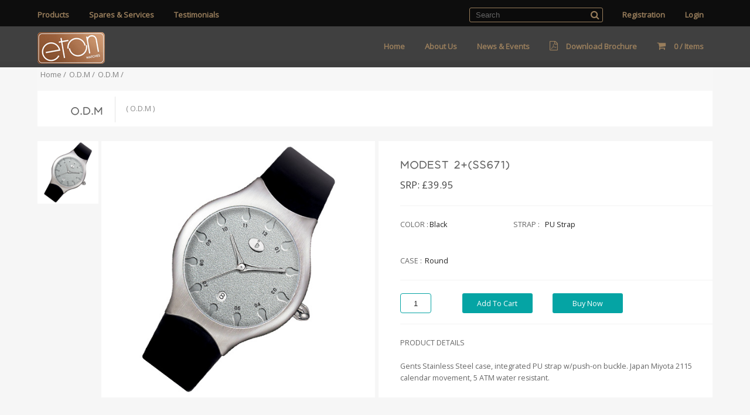

--- FILE ---
content_type: text/html;charset=ISO-8859-1
request_url: https://www.etonwatches.com/product?sku=ETW-SS671&linkPId=684&mapId=685&ft=y
body_size: 8353
content:
<!DOCTYPE html>
<html lang="en">




<head>
<meta charset="utf-8" />
<meta http-equiv="X-UA-Compatible" content="IE=edge">
<meta name="viewport" content="width=device-width, initial-scale=1">





			
			
			
			
			

	
		
			
			
		
	
		
			
			
		
	
		
			
				
			
			
		
	
		
			
			
		
	
		
			
			
		
	
		
			
			
		
	
		
			
			
		
	
		
			
			
		
	
		
			
			
		
	
		
			
			
		
	
		
			
			
		
	
		
			
			
		
	
		
			
			
		
	
		
			
			
		
	
		
			
			
		
	
		
			
			
		
	
		
			
			
				
			
		
	
		
			
			
		
	
		
			
			
		
	
		
			
			
		
	

<title>Eton Watches is a UK based watch company distributing branded wholesale watches to the trade.</title>
  


<link rel="stylesheet" href="https://s3.amazonaws.com/cdn.s3.webcontentor.com/OFFICE/ETW01/site_design/css/style.css"
	type="text/css" />
<link rel="stylesheet" href="https://s3.amazonaws.com/cdn.s3.webcontentor.com/OFFICE/ETW01/site_design/css/innerstyle.css"
	type="text/css" />
<link rel="stylesheet" href="https://s3.amazonaws.com/cdn.s3.webcontentor.com/OFFICE/ETW01/site_design/css/responsive.css"
	type="text/css" />
<link rel="stylesheet" href="https://s3.amazonaws.com/cdn.s3.webcontentor.com/OFFICE/ETW01/site_design/css/flexslider.css"
	type="text/css" media="screen" />

<link rel="stylesheet" href="https://s3.amazonaws.com/cdn.s3.webcontentor.com/OFFICE/ETW01/site_design/css/font-awesome.min.css"
	type="text/css" />
<link href="https://s3.amazonaws.com/cdn.s3.webcontentor.com/OFFICE/ETW01/site_design/css/pagination.css" rel="stylesheet"
	type="text/css" />

<link href="https://fonts.googleapis.com/css?family=Cabin+Condensed"
	rel="stylesheet">
<link href="https://fonts.googleapis.com/css?family=Droid+Sans+Mono"
	rel="stylesheet">
<link href="https://fonts.googleapis.com/css?family=Open+Sans"
	rel="stylesheet">
<link href="https://fonts.googleapis.com/css?family=Bitter"
	rel="stylesheet">
<link href="https://fonts.googleapis.com/css?family=Sorts+Mill+Goudy"
	rel="stylesheet">
<link rel="stylesheet" href="https://s3.amazonaws.com/cdn.s3.webcontentor.com/OFFICE/ETW01/site_design/css/docs.theme.min.css">
<link rel="stylesheet" href="https://s3.amazonaws.com/cdn.s3.webcontentor.com/OFFICE/ETW01/site_design/css/owl.carousel.min.css">
<link rel="stylesheet"
	href="https://s3.amazonaws.com/cdn.s3.webcontentor.com/OFFICE/ETW01/site_design/css/owl.theme.default.min.css">
<link href="https://s3.amazonaws.com/cdn.s3.webcontentor.com/OFFICE/ETW01/site_design/css/jquery-ui.css" rel="stylesheet"
	type="text/css" />

<script src="https://code.jquery.com/jquery-3.4.1.min.js"></script>
<script src="https://s3.amazonaws.com/cdn.s3.webcontentor.com/OFFICE/ETW01/site_design/js/plugins/CustomDesign.js"></script>
<script src="https://www.google.com/recaptcha/api.js"></script>
<script defer src="https://s3.amazonaws.com/cdn.s3.webcontentor.com/OFFICE/ETW01/site_design/js/plugins/jquery.flexslider.js"></script>
<script src="https://s3.amazonaws.com/cdn.s3.webcontentor.com/OFFICE/ETW01/site_design/js/plugins/owl.carousel.js"></script>
<script src="https://s3.amazonaws.com/cdn.s3.webcontentor.com/OFFICE/ETW01/site_design/js/plugins/jquery-ui.js"></script>
<script src="https://s3.amazonaws.com/cdn.s3.webcontentor.com/OFFICE/ETW01/site_design/js/plugins/jquery.paginate.js"></script>
<script src="https://s3.amazonaws.com/cdn.s3.webcontentor.com/OFFICE/ETW01/site_design/js/CONST/Global.js"></script>
<script src="https://s3.amazonaws.com/cdn.s3.webcontentor.com/OFFICE/ETW01/site_design/js/RequestDispatcher/PatchRequest.js"></script>
<script src="https://s3.amazonaws.com/cdn.s3.webcontentor.com/OFFICE/ETW01/site_design/js/service/UtilSrv.js"></script>
<script src="https://s3.amazonaws.com/cdn.s3.webcontentor.com/OFFICE/ETW01/site_design/js/Controller/CommonCtrl.js"></script>

<!-- Google tag (gtag.js) -->
<script async src="https://www.googletagmanager.com/gtag/js?id=G-QD5585H7B2"></script>
<script>
  window.dataLayer = window.dataLayer || [];
  function gtag(){dataLayer.push(arguments);}
  gtag('js', new Date());

  gtag('config', 'G-QD5585H7B2');
</script>

</head>
<body>
	<script src="https://s3.amazonaws.com/cdn.s3.webcontentor.com/OFFICE/ETW01/site_design/js/Controller/UserCtrl.js"></script>
<!--- LeftNavigation start Here --->


<!--- LeftNavigation sart Here --->

<!--- LeftNavigation end here --->

<!--- Login Start Here --->
<div class="loginWatchPanel" id="loginPanel">
	<div class="loginwatchcontent">
		<h1>LOGIN</h1>
		<span class="loginerror" style="display: none;" id="userError"></span>
		<label class="loginwatchName">UserName</label>
		<div class="loginnamepane">
			<input type="text" placeholder="Enter Username/Email" id="loginEmail"
				onkeypress="removeError()"> <i
				class="loginwatchusericon fa fa-user" aria-hidden="true"></i>
		</div>
		<label class="loginwatchpassword">Password</label>
		<div class="loginnamepane">
			<input type="password" placeholder="Password" id="loginPassword"
				onkeypress="removeError()"> <i
				class="loginwatchpasswordicon fa fa-lock" aria-hidden="true"></i>
		</div>
		<span><a onclick="forgotPassword()">Lost Your Password ?</a></span>
		<div class="RegistrationbtnNew" onclick="popUPSignUP()">New User</div>
		<div class="RegistrationbtnNew" onclick="popUpSignIn()"
			id="signInData">Login</div>
		<div class="LoginText">
			Get access to your Orders,<br> Wishlist and Recommendations
		</div>

	</div>

	<i class="loginwatchclose fa fa-times-circle" aria-hidden="true"
		onclick="closeLogin()"></i>

</div>
<!--- Login End Here --->

<!--- Registration Start Here --->
<div class="RegistrationPanel" id="registrationPanel">
	<div class="Registrationcontent">
		<h1>Registration</h1>

		<div class="signupnamepane">
			<input type="text" name="login_email" placeholder="Enter Email"
				onkeypress="removeError()"> <i
				class="Registrationemailicon fa fa-envelope" aria-hidden="true"></i>
		</div>
		<span style="color: red; margin-left: 27%; display: none;"
			id="loginError"></span>
		<div id="registrationContinue" style="display: none;"></div>
		<div class="Registration-btn" onclick="popUPLogin()">Existing
			User ?</div>
		<div id="registrationButtonContinue" class="Registration-btn"
			onclick="signupContinue()">Continue</div>
		<div class="RegistrationText">
			Get access to your Orders,<br> Wishlist and Recommendations
		</div>
	</div>
	<i class="Registrationclose fa fa-times-circle" aria-hidden="true"
		onclick="closeLogin()"></i>
</div>
<!--- Registration End Here --->

<!--- forgotPassword Login Start Here --->
<div class="loginWatchPanel" id="forgotPassword" >
	<div class="forgotwatchcontent">
	<h1>Forgot Password</h1>
	<label class="loginwatchName">Email ID</label>
	<div class="loginnamepane">
	<input type="text" id="forgotEmail" onkeypress="removeError()">
	<i class="loginwatchusericon fa fa-user" aria-hidden="true"></i>
	</div>
		<span style="color: red; margin-left: 27%; display: none;" id="forgotEmailError"></span>
	
	<div class="Registrationbtn" onclick="forgotSubmit()">Submit</div>
	</div>
	<i class="loginwatchclose fa fa-times-circle" aria-hidden="true" onclick="closeLogin()"></i>
</div>
<!--- forgotPassword Login End Here ---> 

<!--- header sart --->
<head>
<div class="header" id="wrapTop">
	<div class="container">
		<div class="head_navigation_menu">
			<div class="menu-dropDown-head">
				
					
						
							
						
					<!--	
							
						 -->
						
							
						
						
							
						
					
						
							
						
					<!--	
							
						 -->
						
							
						
						
							
						
					
						
							
						
					<!--	
							
						 -->
						
							
						
						
							
						
					
						
							
						
					<!--	
							
						 -->
						
							
						
						
							
						
					
						
							
						
					<!--	
							
						 -->
						
							
						
						
							
						
					
						
							
						
					<!--	
							
						 -->
						
							
						
						
							
						
					
						
							
						
					<!--	
							
						 -->
						
							
						
						
							
						
					
						
							
						
					<!--	
							
						 -->
						
							
						
						
							
						
					
						
							
						
					<!--	
							
						 -->
						
							
						
						
							
						
					
						
							
						
					<!--	
							
						 -->
						
							
						
						
							
						
					
						
							
								<li class="dropdown"><a class="product-link-hover">Products</a>
									<div class="dropdown-content">
										
											<a href="https://www.etonwatches.com/searchProducts?linkPId=711" class="dropdown-font">Eton Watches</a>
											
												<div class="ProductListPanel">
													
														<p>
															<a
																href="/searchProducts?linkPId=711&mapId=712">Contemporary</a>
														</p>
													
														<p>
															<a
																href="/searchProducts?linkPId=711&mapId=713">Mesh Bracelets</a>
														</p>
													
														<p>
															<a
																href="/searchProducts?linkPId=711&mapId=714">Celtic Collection</a>
														</p>
													
														<p>
															<a
																href="/searchProducts?linkPId=711&mapId=715">Marcasite / Hermatite</a>
														</p>
													
														<p>
															<a
																href="/searchProducts?linkPId=711&mapId=716">Water Resistant</a>
														</p>
													
														<p>
															<a
																href="/searchProducts?linkPId=711&mapId=717">Expanders</a>
														</p>
													
														<p>
															<a
																href="/searchProducts?linkPId=711&mapId=718">Mens</a>
														</p>
													
														<p>
															<a
																href="/searchProducts?linkPId=711&mapId=719">Jewellery Collection</a>
														</p>
													
														<p>
															<a
																href="/searchProducts?linkPId=711&mapId=720">Rose Yellow Gold Collection</a>
														</p>
													
														<p>
															<a
																href="/searchProducts?linkPId=711&mapId=723">Bangles</a>
														</p>
													
														<p>
															<a
																href="/searchProducts?linkPId=711&mapId=724">Bracelet Styles</a>
														</p>
													
														<p>
															<a
																href="/searchProducts?linkPId=711&mapId=725">Slim Straps</a>
														</p>
													
														<p>
															<a
																href="/searchProducts?linkPId=711&mapId=726">Wide Straps</a>
														</p>
													
														<p>
															<a
																href="/searchProducts?linkPId=711&mapId=727">Faux Bracelets</a>
														</p>
													
														<p>
															<a
																href="/searchProducts?linkPId=711&mapId=728">Floral Prints</a>
														</p>
													
														<p>
															<a
																href="/searchProducts?linkPId=711&mapId=729">Animal Prints</a>
														</p>
													
														<p>
															<a
																href="/searchProducts?linkPId=711&mapId=736">New Products</a>
														</p>
													
												</div>
											
										
											<a href="https://www.etonwatches.com/searchProducts?linkPId=682" class="dropdown-font">KoolTime</a>
											
												<div class="ProductListPanel">
													
														<p>
															<a
																href="/searchProducts?linkPId=682&mapId=683">Kooltime </a>
														</p>
													
												</div>
											
										
											<a href="https://www.etonwatches.com/searchProducts?linkPId=684" class="dropdown-font">O.D.M</a>
											
												<div class="ProductListPanel">
													
														<p>
															<a
																href="/searchProducts?linkPId=684&mapId=685">O.D.M</a>
														</p>
													
												</div>
											
										
											<a href="https://www.etonwatches.com//searchProducts?linkPId=686" class="dropdown-font">Philip Persio</a>
											
												<div class="ProductListPanel">
													
														<p>
															<a
																href="/searchProducts?linkPId=686&mapId=687">Gents</a>
														</p>
													
														<p>
															<a
																href="/searchProducts?linkPId=686&mapId=688">Ladies</a>
														</p>
													
														<p>
															<a
																href="/searchProducts?linkPId=686&mapId=743">philip</a>
														</p>
													
												</div>
											
										
									</div></li>
							
						
					<!--	
							
						 -->
						
							
						
						
							
						
					
						
							
						
					<!--	
							
								<li class="dropdown"><a href="/searchProducts?linkPId=711&mapId=736&sortType=NEW">New Arrivals</a></li>
							
						 -->
						
							
						
						
							
						
					
						
							
						
					<!--	
							
						 -->
						
							
								<li class="dropdown"><a href="/page/Spares & Services">Spares & Services</a></li>
							
						
						
							
						
					
						
							
						
					<!--	
							
						 -->
						
							
						
						
							
								<li class="dropdown"><a href="/page/Testimonials">Testimonials</a></li>
							
						
					
						
							
						
					<!--	
							
						 -->
						
							
						
						
							
						
					
						
							
						
					<!--	
							
						 -->
						
							
						
						
							
						
					
						
							
						
					<!--	
							
						 -->
						
							
						
						
							
						
					
						
							
						
					<!--	
							
						 -->
						
							
						
						
							
						
					
						
							
						
					<!--	
							
						 -->
						
							
						
						
							
						
					
						
							
						
					<!--	
							
						 -->
						
							
						
						
							
						
					
				
			</div>
		</div>
		<div class="head_navigation_menu_right">
			<div class="menu-dropDown-head">
				<!--- search field --->
						<div class="Search_panel" style="z-index: 99;">
							<input placeholder='search' type='text' id="suggestions"> <i
								class="fa fa-search" aria-hidden="true" id="close"></i>
						</div>
				
					
					
					

						<li class="disablelogin dropdown hide-search-icon"><a onClick="popUPSignUP()">Registration</a>
						</li>
						<li class="disablelogin dropdown hide-search-icon"><a onclick="popUPLogin()">Login</a>
						</li>

					
				
			

				<li class="cartview dropdown"><a href="/viewCart"><i
						class="fa fa-shopping-cart" aria-hidden="true"></i><span id="small_cart">0</span> / Items</a></li>
			</div>
		</div>

	</div>


</div>

</head>
<!--- header end --->

<!--- sub_header sart --->
<section class="sub_header" id="wrap">
	<div class="container">

		<div class="logo">
			<a href="/"><img src="https://s3.amazonaws.com/cdn.s3.webcontentor.com/OFFICE/ETW01/site_design/images/171020104613_logo.png"></a>
		</div>
		<div class="navigation_menu">

			<div class="humburger">
				<a onclick="openNav()">
					<ul>
						<li></li>
						<li></li>
						<li></li>
						<li></li>
					</ul>
				</a>
			</div>

			<div class="menu-dropDown">
				
					
						
							
						
						
							
						
						
							
						
						
							
						
					
						
							
						
						
							
						
						
							
						
						
							
						
					
						
							
						
						
							
						
						
							
						
						
							
						
					
						
							
						
						
							
						
						
							
						
						
							
						
					
						
							
						
						
							
						
						
							
						
						
							
						
					
						
							
								<li class="dropdown"><a href="/home">Home</a>
								</li>
							
						
						
							
						
						
							
						
						
							
						
					
						
							
						
						
							
								<li class="dropdown"><a href="/page/About Us">About Us</a></li>
							
						
						
							
						
						
							
						
					
						
							
						
						
							
						
						
							
								<li class="dropdown"><a href="/page/News & Events">News & Events</a></li>
							
						
						
							
						
					
						
							
						
						
							
						
						
							
						
						
							
								<li class="dropdown"><i class="fa fa-file-pdf-o"
									aria-hidden="true"></i> <a>Download Brochure</a>
									<ul class="dropdown-content brochure_dropdown">
										
											<li><a href="http://cdn.s3.webcontentor.com/OFFICE/ETW01/files/misc_files/171125102958_Eton Brochure - Winter 17 - Spring 18 -1.pdf" target="_blank" class="dropdown-font">Winter 17 - Spring 18 -1</a></li>
										
											<li><a href="http://cdn.s3.webcontentor.com/OFFICE/ETW01/files/misc_files/171125114931_Eton Brochure - Winter 17 - Spring 18 -2.pdf" target="_blank" class="dropdown-font">Winter 17 - Spring 18 -2</a></li>
										
											<li><a href="http://cdn.s3.webcontentor.com/OFFICE/ETW01/files/misc_files/171125123159_Eton Brochure - Nov 16.pdf" target="_blank" class="dropdown-font">Eton Brochure - Nov 16</a></li>
										
											<li><a href="http://cdn.s3.webcontentor.com/OFFICE/ETW01/files/misc_files/171125123035_eton_brochure_outer_july2016 (3).pdf" target="_blank" class="dropdown-font">eton_brochure_outer_july2016</a></li>
										
											<li><a href="http://cdn.s3.webcontentor.com/OFFICE/ETW01/files/misc_files/171125123318_eton_brochure_inner_july2016 (5).pdf" target="_blank" class="dropdown-font">eton_brochure_inner_july2016</a></li>
										
											<li><a href="http://cdn.s3.webcontentor.com/OFFICE/ETW01/files/misc_files/171125122951_Eton Brochure SS14 - Page 2 & 3.pdf" target="_blank" class="dropdown-font">SS14 - Page 2 & 3</a></li>
										
											<li><a href="http://cdn.s3.webcontentor.com/OFFICE/ETW01/files/misc_files/171125123251_Eton Brochure - May 13 - 1.pdf" target="_blank" class="dropdown-font">Eton Brochure - May 13 - 1</a></li>
										
											<li><a href="http://cdn.s3.webcontentor.com/OFFICE/ETW01/files/misc_files/171125123228_Eton Brochure - May 13 - 2.pdf" target="_blank" class="dropdown-font">Eton Brochure - May 13 - 2</a></li>
										
											<li><a href="http://cdn.s3.webcontentor.com/OFFICE/ETW01/files/misc_files/171125123407_eton_brochure_inner.pdf" target="_blank" class="dropdown-font">eton_brochure_inner</a></li>
										
											<li><a href="http://cdn.s3.webcontentor.com/OFFICE/ETW01/files/misc_files/171125123059_eton_brochure_outer.pdf" target="_blank" class="dropdown-font">eton_brochure_outer</a></li>
										
											<li><a href="http://cdn.s3.webcontentor.com/OFFICE/ETW01/files/misc_files/171125102958_Eton%20Brochure%20-%20Winter%2017%20-%20Spring%2018%20-1.pdf" target="_blank" class="dropdown-font">Submenu</a></li>
										
									</ul>
									</li>
							
						
					
						
							
						
						
							
						
						
							
						
						
							
						
					
						
							
						
						
							
						
						
							
						
						
							
						
					
						
							
						
						
							
						
						
							
						
						
							
						
					
						
							
						
						
							
						
						
							
						
						
							
						
					
						
							
						
						
							
						
						
							
						
						
							
						
					
						
							
						
						
							
						
						
							
						
						
							
						
					
						
							
						
						
							
						
						
							
						
						
							
						
					
						
							
						
						
							
						
						
							
						
						
							
						
					
						
							
						
						
							
						
						
							
						
						
							
						
					
						
							
						
						
							
						
						
							
						
						
							
						
					
						
							
						
						
							
						
						
							
						
						
							
						
					
				
				<li class="dropdown"><i class="fa fa-shopping-cart"
					aria-hidden="true"></i> <a href="/viewCart"><span
						id="cart_size">0</span> <span>/ Items</span></a></li>

			</div>

		</div>
	</div>
</section>
<input type="hidden" name="isWholesaleUser" value="N"> 
<!--- sub_header end --->
<!--- LeftNavigation sart Here --->
<div id="mySidenav" class="sidenav">
	<div class="scrollbar" id="style-3">
		<div class="force-overflow">
			<a href="javascript:void(0)" class="closebtn" onclick="closeNav()">&times;</a>
			<div class="nav-search-row">
				<img src="https://s3.amazonaws.com/cdn.s3.webcontentor.com/OFFICE/ETW01/site_design/css/images/search-icon-nav.png" 
				width="26" height="25"alt="" /> 
				<input class="nav-search" placeholder="Search" type="text" 
					id="suggestions">
			</div>
			
				
				
					<li class="disablelogin dropdown"><a onClick="popUPSignUP()">Registration</a>
					</li>
					<li class="disablelogin dropdown"><a onclick="popUPLogin()">Login</a>
					</li>
				
			
				
			
				
					
						
					
					
						
					
					
						
					
					
						
					
					
						
					
				<!--	
						
					   -->
					
						
					
					
						
					
				
					
						
					
					
						
					
					
						
					
					
						
					
					
						
					
				<!--	
						
					   -->
					
						
					
					
						
					
				
					
						
					
					
						
					
					
						
					
					
						
					
					
						
					
				<!--	
						
					   -->
					
						
					
					
						
					
				
					
						
					
					
						
					
					
						
					
					
						
					
					
						
					
				<!--	
						
					   -->
					
						
					
					
						
					
				
					
						
					
					
						
					
					
						
					
					
						
					
					
						
					
				<!--	
						
					   -->
					
						
					
					
						
					
				
					
						
							<li><a href="/home">Home</a></li>
						
					
					
						
					
					
						
					
					
						
					
					
						
					
				<!--	
						
					   -->
					
						
					
					
						
					
				
					
						
					
					
						
							<li><a href="/page/About Us">About Us</a></li>
						
					
					
						
					
					
						
					
					
						
					
				<!--	
						
					   -->
					
						
					
					
						
					
				
					
						
					
					
						
					
					
						
							<li><a href="/page/News & Events">News & Events</a></li>
						
					
					
						
					
					
						
					
				<!--	
						
					   -->
					
						
					
					
						
					
				
					
						
					
					
						
					
					
						
					
					
						
							<li><a onclick="openDownloadBrochureLink()">Download Brochure
								<i id="brochure-arrow-right" class="fa fa-chevron-right"
									aria-hidden="true" style="font-size: 10px;"></i>
								<i id="brochure-arrow-down" class="fa fa-chevron-down"
									aria-hidden="true" style="font-size: 10px;display:none;"></i>
							</a>
							<ul id="downloadBrochureList_mob" class="brochure_dropdown_mob">
										
											<li><a href="http://cdn.s3.webcontentor.com/OFFICE/ETW01/files/misc_files/171125102958_Eton Brochure - Winter 17 - Spring 18 -1.pdf"  target="_blank">Winter 17 - Spring 18 -1</a>
										
											<li><a href="http://cdn.s3.webcontentor.com/OFFICE/ETW01/files/misc_files/171125114931_Eton Brochure - Winter 17 - Spring 18 -2.pdf"  target="_blank">Winter 17 - Spring 18 -2</a>
										
											<li><a href="http://cdn.s3.webcontentor.com/OFFICE/ETW01/files/misc_files/171125123159_Eton Brochure - Nov 16.pdf"  target="_blank">Eton Brochure - Nov 16</a>
										
											<li><a href="http://cdn.s3.webcontentor.com/OFFICE/ETW01/files/misc_files/171125123035_eton_brochure_outer_july2016 (3).pdf"  target="_blank">eton_brochure_outer_july2016</a>
										
											<li><a href="http://cdn.s3.webcontentor.com/OFFICE/ETW01/files/misc_files/171125123318_eton_brochure_inner_july2016 (5).pdf"  target="_blank">eton_brochure_inner_july2016</a>
										
											<li><a href="http://cdn.s3.webcontentor.com/OFFICE/ETW01/files/misc_files/171125122951_Eton Brochure SS14 - Page 2 & 3.pdf"  target="_blank">SS14 - Page 2 & 3</a>
										
											<li><a href="http://cdn.s3.webcontentor.com/OFFICE/ETW01/files/misc_files/171125123251_Eton Brochure - May 13 - 1.pdf"  target="_blank">Eton Brochure - May 13 - 1</a>
										
											<li><a href="http://cdn.s3.webcontentor.com/OFFICE/ETW01/files/misc_files/171125123228_Eton Brochure - May 13 - 2.pdf"  target="_blank">Eton Brochure - May 13 - 2</a>
										
											<li><a href="http://cdn.s3.webcontentor.com/OFFICE/ETW01/files/misc_files/171125123407_eton_brochure_inner.pdf"  target="_blank">eton_brochure_inner</a>
										
											<li><a href="http://cdn.s3.webcontentor.com/OFFICE/ETW01/files/misc_files/171125123059_eton_brochure_outer.pdf"  target="_blank">eton_brochure_outer</a>
										
											<li><a href="http://cdn.s3.webcontentor.com/OFFICE/ETW01/files/misc_files/171125102958_Eton%20Brochure%20-%20Winter%2017%20-%20Spring%2018%20-1.pdf"  target="_blank">Submenu</a>
										
									</ul>
							</li>
						
					
					
						
					
				<!--	
						
					   -->
					
						
					
					
						
					
				
					
						
					
					
						
					
					
						
					
					
						
					
					
						
					
				<!--	
						
					   -->
					
						
					
					
						
					
				
					
						
					
					
						
					
					
						
					
					
						
					
					
						
							<li><a onclick="openMyProductLink()">Products
									<i id="product-arrow-right" class="fa fa-chevron-right"
									aria-hidden="true" style="font-size: 10px;"></i> <i
									id="product-arrow-down" class="fa fa-chevron-down"
									aria-hidden="true" style="font-size: 10px;"
									onclick="closeMyProductLink()"></i>
							</a>
								<ul id="product_mob">
									
										<li><a href="https://www.etonwatches.com/searchProducts?linkPId=711">Eton Watches
												<i id="product-arrow-right-a" class="fa fa-chevron-right"
												aria-hidden="true" style="font-size: 10px;"></i> <i
												id="product-arrow-down-a" class="fa fa-chevron-down"
												aria-hidden="true" style="font-size: 10px;"></i>
										</a> 
												<ul class="product-scroll product_eton">
													
														<li><a
															href="/searchProducts?linkPId=711&mapId=712">Contemporary</a></li>
													
														<li><a
															href="/searchProducts?linkPId=711&mapId=713">Mesh Bracelets</a></li>
													
														<li><a
															href="/searchProducts?linkPId=711&mapId=714">Celtic Collection</a></li>
													
														<li><a
															href="/searchProducts?linkPId=711&mapId=715">Marcasite / Hermatite</a></li>
													
														<li><a
															href="/searchProducts?linkPId=711&mapId=716">Water Resistant</a></li>
													
														<li><a
															href="/searchProducts?linkPId=711&mapId=717">Expanders</a></li>
													
														<li><a
															href="/searchProducts?linkPId=711&mapId=718">Mens</a></li>
													
														<li><a
															href="/searchProducts?linkPId=711&mapId=719">Jewellery Collection</a></li>
													
														<li><a
															href="/searchProducts?linkPId=711&mapId=720">Rose Yellow Gold Collection</a></li>
													
														<li><a
															href="/searchProducts?linkPId=711&mapId=723">Bangles</a></li>
													
														<li><a
															href="/searchProducts?linkPId=711&mapId=724">Bracelet Styles</a></li>
													
														<li><a
															href="/searchProducts?linkPId=711&mapId=725">Slim Straps</a></li>
													
														<li><a
															href="/searchProducts?linkPId=711&mapId=726">Wide Straps</a></li>
													
														<li><a
															href="/searchProducts?linkPId=711&mapId=727">Faux Bracelets</a></li>
													
														<li><a
															href="/searchProducts?linkPId=711&mapId=728">Floral Prints</a></li>
													
														<li><a
															href="/searchProducts?linkPId=711&mapId=729">Animal Prints</a></li>
													
														<li><a
															href="/searchProducts?linkPId=711&mapId=736">New Products</a></li>
													
												</ul>
											</li>
									
										<li><a href="https://www.etonwatches.com/searchProducts?linkPId=682">KoolTime
												<i id="product-arrow-right-a" class="fa fa-chevron-right"
												aria-hidden="true" style="font-size: 10px;"></i> <i
												id="product-arrow-down-a" class="fa fa-chevron-down"
												aria-hidden="true" style="font-size: 10px;"></i>
										</a> 
												<ul class="product-scroll product_eton">
													
														<li><a
															href="/searchProducts?linkPId=682&mapId=683">Kooltime </a></li>
													
												</ul>
											</li>
									
										<li><a href="https://www.etonwatches.com/searchProducts?linkPId=684">O.D.M
												<i id="product-arrow-right-a" class="fa fa-chevron-right"
												aria-hidden="true" style="font-size: 10px;"></i> <i
												id="product-arrow-down-a" class="fa fa-chevron-down"
												aria-hidden="true" style="font-size: 10px;"></i>
										</a> 
												<ul class="product-scroll product_eton">
													
														<li><a
															href="/searchProducts?linkPId=684&mapId=685">O.D.M</a></li>
													
												</ul>
											</li>
									
										<li><a href="https://www.etonwatches.com//searchProducts?linkPId=686">Philip Persio
												<i id="product-arrow-right-a" class="fa fa-chevron-right"
												aria-hidden="true" style="font-size: 10px;"></i> <i
												id="product-arrow-down-a" class="fa fa-chevron-down"
												aria-hidden="true" style="font-size: 10px;"></i>
										</a> 
												<ul class="product-scroll product_eton">
													
														<li><a
															href="/searchProducts?linkPId=686&mapId=687">Gents</a></li>
													
														<li><a
															href="/searchProducts?linkPId=686&mapId=688">Ladies</a></li>
													
														<li><a
															href="/searchProducts?linkPId=686&mapId=743">philip</a></li>
													
												</ul>
											</li>
									
								</ul></li>
						
					
				<!--	
						
					   -->
					
						
					
					
						
					
				
					
						
					
					
						
					
					
						
					
					
						
					
					
						
					
				<!--	
						
							<li class="dropdown"><a href="/searchProducts?linkPId=675&sortType=NEW">New Arrivals</a></li>
						
					   -->
					
						
					
					
						
					
				
					
						
					
					
						
					
					
						
					
					
						
					
					
						
					
				<!--	
						
					   -->
					
						
							<li class="dropdown"><a href="/page/Spares & Services">Spares & Services</a></li>

						
					
					
						
					
				
					
						
					
					
						
					
					
						
					
					
						
					
					
						
					
				<!--	
						
					   -->
					
						
					
					
						
							<li class="dropdown"><a href="/page/Testimonials">Testimonials</a></li>
						
					
				
					
						
					
					
						
					
					
						
					
					
						
					
					
						
					
				<!--	
						
					   -->
					
						
					
					
						
					
				
					
						
					
					
						
					
					
						
					
					
						
					
					
						
					
				<!--	
						
					   -->
					
						
					
					
						
					
				
					
						
					
					
						
					
					
						
					
					
						
					
					
						
					
				<!--	
						
					   -->
					
						
					
					
						
					
				
					
						
					
					
						
					
					
						
					
					
						
					
					
						
					
				<!--	
						
					   -->
					
						
					
					
						
					
				
					
						
					
					
						
					
					
						
					
					
						
					
					
						
					
				<!--	
						
					   -->
					
						
					
					
						
					
				
					
						
					
					
						
					
					
						
					
					
						
					
					
						
					
				<!--	
						
					   -->
					
						
					
					
						
					
				
			
			
				
			
			<div class="nav-media">
				<h3>Follow us</h3>
				<li><img src="https://s3.amazonaws.com/cdn.s3.webcontentor.com/OFFICE/ETW01/site_design/css/images/fb-nav.png" width="23" height="23"
					alt="" /></li>
				<li><img src="https://s3.amazonaws.com/cdn.s3.webcontentor.com/OFFICE/ETW01/site_design/css/images/twitter-nav.png" width="23"
					height="23" alt="" /></li>
				<li><img src="https://s3.amazonaws.com/cdn.s3.webcontentor.com/OFFICE/ETW01/site_design/css/images/google-nav.png" width="23" height="23"
					alt="" /></li>
				<li><img src="https://s3.amazonaws.com/cdn.s3.webcontentor.com/OFFICE/ETW01/site_design/css/images/pintrest-nav.png" width="23"
					height="23" alt="" /></li>
			</div>
			<div class="nav-subscribe">
				<h3>Subscribe to Newsletter</h3>
				<div name="headerSubscriptionDiv">
				<input type="text"
					placeholder="Name" name="subscribe_name"> <input
					type="text" placeholder="Email"
					name="subscribe_email">
					<div class="button-row">
						<div class="subscribe-button" onclick="subscribeNow('div[name=headerSubscriptionDiv]')">
							<i class="fa fa-paper-plane" aria-hidden="true"></i>Subscribe
						</div>
					</div>
				</div>
			</div>
			<div class="nav-copyright">©2015 EtonWatches All Right
				Reserved.</div>
		</div>
	</div>
</div>

<div id="DisplayBlock" onclick="closeNav()"></div>

<!--- LeftNavigation end here --->

<script type="text/javascript">

	$(document).ready(
			function() {
				postData(Global.CART_SIZE, '', resultData);
				  var searchKey='';
				  if(searchKey!='')
					  {
					  $("#suggestions").val(searchKey);
					  }
				$("#suggestions").autocomplete(
						{
							source : function(request, response) {
								$.ajax({
									url : Global.SEARCH_SUGGESTIONS,
									type : "POST",
									data : {
										suggestions : request.term
									},
									dataType : "json",
									success : function(data) {
										  if(!data.length){													  
										      var result = [
										       {
										       label: 'No matches found', 										     
										       key :''
										       }
										     ];
										  	response(result);
										     }
										     else{
												response($.map(data, function(v, i) {
													return {
														label : v.suggestion,
														value : v.suggestion,
														key : 'linkPId=' + v.link_pid
																+ '&mapId=' + v.mapid
													};
												}));
										     }
									}
								});
							},
							select : function(event, ui) {
								if( ui.item.key!='')
									{
								window.location.href = "/searchProducts.do?"
										+ ui.item.key + "&searchKey="
										+ ui.item.label;
								return ui.item.key;
									}else{
										 event.preventDefault(); 
									}						
									
							}
						});
				
				$("#suggestions").keydown(function(event){
				    if(event.keyCode == 13) {
				      if($("#suggestions").val().length!=null) {
				          event.preventDefault();
				          return false;
				      }
				    }
				 });
				});

	var resultData = function(size) {
		$("#cart_size").text(size);
		$("#small_cart").text(size);
	}
	
	/* $(function() {
		$("#search").click(function(e) {
			$(".Search_panel").show();;
		});
		$("#close").click(function(e) {
			$(".Search_panel").hide();;
		});
	}); */
	


</script>


	<script src="https://s3.amazonaws.com/cdn.s3.webcontentor.com/OFFICE/ETW01/site_design/js/plugins/jquery.elevatezoom.js"></script>
	<script src="https://s3.amazonaws.com/cdn.s3.webcontentor.com/OFFICE/ETW01/site_design/js/Controller/CheckOutCtrl.js"></script>
	<script src="https://s3.amazonaws.com/cdn.s3.webcontentor.com/OFFICE/ETW01/site_design/js/Controller/ProductCtrl.js"></script>
	
		
	<script>					
	
								 document.title = "Modest 2+(SS671)";
		
								</script>
		
		
	
	<!--- Banner start --->
	<div class="innerBanner">
		<img src="css/images/Banner_1.jpg" width="1360" height="665" alt="" />
	</div>
	<!--- Banner end --->

	<!--- Start First Section --->
	<section class="light-background_product">
		<div class="container">

			<div class="liknk_inner_pages">
				<ul>
					<li><a href="/home">Home /</a></li>
					<li><a
						href="/searchProducts?linkPId=684">O.D.M
							/</a></li>
					<li><a
						href="/searchProducts?linkPId=684&mapId=685">O.D.M
							/</a></li>
				</ul>
			</div>

			<div class="your_cart_head_wrap">
				<div class="contet_wrap">
					<div class="your_cart">
						<!--<i class="fa fa-user-circle-o cart_icon" aria-hidden="true"></i>-->
						<span class="detalproductname">
							<h3>O.D.M</h3>
							
						</span>
					</div>
					<p class="items">( O.D.M )</p>
				</div>
			</div>

			<div class="product_detailspanel">
				
					
						<div class="zoom_product_section">
							<div class="select_imag_section">
								
									<li><img
										src="https://s3.amazonaws.com/cdn.s3.webcontentor.com/OFFICE/ETW01/prodimgs/ETW-SS671/main/SS67 1.jpg"></li>
								
								
								

							</div>
							<div class="zoom_big_img">
								<img id="zoom_01" />
							</div>
						</div>


						<div class="zoom_product_wrap_details">
							<div class="details_conten">
								<h1>Modest 2+(SS671)</h1>
								
									
									
										
											
											
												<p class="price">SRP: £39.95</p>
											
										
									
								
								<div class="divLast"></div>
								
								
									<div class="select_panel">
										
											<div class="select_panel_one">
												
												
														<p class="select_color">COLOR :</p>
														<span class="singleAttrb">
														
																Black
														
														</span>
													
														
													
														
													
												
											</div>
										
											<div class="select_panel_one">
												
												
														<p class="select_color">STRAP :</p>
														<span class="singleAttrb">
														
																PU Strap
														
														</span>
													
														
													
														
													
												
											</div>
										
											<div class="select_panel_one">
												
												
														<p class="select_color">CASE :</p>
														<span class="singleAttrb">
														
																Round
														
														</span>
													
														
													
														
													
												
											</div>
										
									</div>
								
								<div class="divLast"></div>
								<div class="productdetailbtnrow">
									
										
											
												
													
														<input type="hidden" id="sku_cart"
															value="ETW-SS671">
														<input type="hidden" id="mapId_cart"
															value="685">
															<input type="hidden" id="user_sku_cart"
															value="SS671">
															<input type="hidden" id="linkId_cart"
															value="684">
														<div class="qty_selectbox_product_details">
															<input type="tel" id="qty_cart" class="qty_box" onkeypress="return isNumber(event)"
																maxlength="3" value="1">
														</div>
														
															
															
																<div class="product_btn"
																	onclick="addToCart('toCart',cartResult,'16.95')">Add
																	To Cart</div>
																			<div class="product_btn"
															onclick="addToCart('buyNow',placeOrderBuyNow,'16.95')">Buy
															Now</div>
															
														
													
												
												
											
										
										
									
								</div>
								
									
								
								<div class="divLast01"></div>
								
									<p class="select_color">PRODUCT DETAILS</p>
									<p class="strap">Gents Stainless Steel case, integrated PU strap w/push-on buckle. Japan Miyota 2115 calendar movement, 5 ATM water resistant.</p>
								
							</div>

						</div>
					
					
				
			</div>
		</div>
		<!--- container end--->
	</section>
	<!--- End First Section --->

	<!--- Start Second Section --->
	<section class="light-background">
	<div class="container">
		<h1>RECOMMENDED</h1>

		<section id="demos">
			<div class="row">
				<div class="large-12 columns">
					
						<div class="owl-carousel owl-theme">

							
								
									
										
									
									
								

								<div class="OurStyle item">
									<li><div class="product_one_img">
											<a href="/product?mpd=y&sku=ETW-ST46-1&linkPId=684&mapId=685&ft=y"> <img class="OurStyleimg"
												src="https://s3.amazonaws.com/cdn.s3.webcontentor.com/OFFICE/ETW01/prodimgs/ETW-ST46-1/thm/ST46-1.jpg"
												width="394" height="204" alt="" />
											</a>
										</div>
										<div class="change_data_by_color">
											
												
												
													
														
														
															<h3>SRP: £95.0</h3>
														
													
												
											
											<h2>ST46-1</h2>
											<p>Chronograph Watch</p>
										</div>

										<div class="product-color">
											<div class="product_color_text">Color :</div>
											
												
													<input type="hidden" name="linkPId"
														value="684" />
													<input type="hidden" name="mapId"
														value="685" />
													<input type="hidden" name="serverRoot"
														value="https://s3.amazonaws.com/cdn.s3.webcontentor.com/OFFICE/ETW01" />
													<select class="product_color_selectbox"
														onchange="changeProductOnColorChange(this,true)">
														
															
															<option value="ETW-ST46-1"
																selected=true>Black</option>
														
															
															<option value="ETW-ST46-2"
																>Black</option>
														
															
															<option value="ETW-ST46-3"
																>Black</option>
														
													</select>
												
												
											

										</div></li>
								</div>
							
								
									
									
										
											
											
												
											
										
									
								

								<div class="OurStyle item">
									<li><div class="product_one_img">
											<a href="/product?sku=ETW-DE01-4&linkPId=684&mapId=685&ft=y"> <img class="OurStyleimg"
												src="https://s3.amazonaws.com/cdn.s3.webcontentor.com/OFFICE/ETW01/prodimgs/ETW-DE01-4/thm/DE01-4.jpg"
												width="394" height="204" alt="" />
											</a>
										</div>
										<div class="change_data_by_color">
											
												
												
													
														
														
															<h3>SRP: £85.0</h3>
														
													
												
											
											<h2>DE01-4</h2>
											<p>Auto EL Digital Watch</p>
										</div>

										<div class="product-color">
											<div class="product_color_text">Color :</div>
											
												
												
													<select class="product_color_selectbox" disabled>
														<option>Chrome</option>
													</select>
												
											

										</div></li>
								</div>
							
								
									
									
										
											
											
												
											
										
									
								

								<div class="OurStyle item">
									<li><div class="product_one_img">
											<a href="/product?sku=ETW-DE01-3C&linkPId=684&mapId=685&ft=y"> <img class="OurStyleimg"
												src="https://s3.amazonaws.com/cdn.s3.webcontentor.com/OFFICE/ETW01/prodimgs/ETW-DE01-3C/thm/DE01-3C.jpg"
												width="394" height="204" alt="" />
											</a>
										</div>
										<div class="change_data_by_color">
											
												
												
													
														
														
															<h3>SRP: £85.0</h3>
														
													
												
											
											<h2>DE01-3C</h2>
											<p>Steel Belt Digital Watch</p>
										</div>

										<div class="product-color">
											<div class="product_color_text">Color :</div>
											
												
												
													<select class="product_color_selectbox" disabled>
														<option>Silver</option>
													</select>
												
											

										</div></li>
								</div>
							
								
									
									
										
											
											
												
											
										
									
								

								<div class="OurStyle item">
									<li><div class="product_one_img">
											<a href="/product?sku=ETW-SS90M1&linkPId=684&mapId=685&ft=y"> <img class="OurStyleimg"
												src="https://s3.amazonaws.com/cdn.s3.webcontentor.com/OFFICE/ETW01/prodimgs/ETW-SS90M1/thm/SS90M1.jpg"
												width="394" height="204" alt="" />
											</a>
										</div>
										<div class="change_data_by_color">
											
												
												
													
														
														
															<h3>SRP: £69.95</h3>
														
													
												
											
											<h2>SS90M1</h2>
											<p>Japan Miyota IL22</p>
										</div>

										<div class="product-color">
											<div class="product_color_text">Color :</div>
											
												
												
													<select class="product_color_selectbox" disabled>
														<option>Blue</option>
													</select>
												
											

										</div></li>
								</div>
							
								
									
										
									
									
								

								<div class="OurStyle item">
									<li><div class="product_one_img">
											<a href="/product?mpd=y&sku=ETW-ST61-2&linkPId=684&mapId=685&ft=y"> <img class="OurStyleimg"
												src="https://s3.amazonaws.com/cdn.s3.webcontentor.com/OFFICE/ETW01/prodimgs/ETW-ST61-2/thm/ST61-2.jpg"
												width="394" height="204" alt="" />
											</a>
										</div>
										<div class="change_data_by_color">
											
												
												
													
														
														
															<h3>SRP: £59.95</h3>
														
													
												
											
											<h2>ST61-2</h2>
											<p>Steel Case Watches</p>
										</div>

										<div class="product-color">
											<div class="product_color_text">Color :</div>
											
												
													<input type="hidden" name="linkPId"
														value="684" />
													<input type="hidden" name="mapId"
														value="685" />
													<input type="hidden" name="serverRoot"
														value="https://s3.amazonaws.com/cdn.s3.webcontentor.com/OFFICE/ETW01" />
													<select class="product_color_selectbox"
														onchange="changeProductOnColorChange(this,true)">
														
															
															<option value="ETW-ST61-2"
																selected=true>Black</option>
														
															
															<option value="ETW-ST61-1"
																>Silver</option>
														
													</select>
												
												
											

										</div></li>
								</div>
							
								
									
									
										
											
											
												
											
										
									
								

								<div class="OurStyle item">
									<li><div class="product_one_img">
											<a href="/product?sku=ETW-SS90M2&linkPId=684&mapId=685&ft=y"> <img class="OurStyleimg"
												src="https://s3.amazonaws.com/cdn.s3.webcontentor.com/OFFICE/ETW01/prodimgs/ETW-SS90M2/thm/SS90M2.jpg"
												width="394" height="204" alt="" />
											</a>
										</div>
										<div class="change_data_by_color">
											
												
												
													
														
														
															<h3>SRP: £69.95</h3>
														
													
												
											
											<h2>SS90M2</h2>
											<p>Butterfly Band Watch</p>
										</div>

										<div class="product-color">
											<div class="product_color_text">Color :</div>
											
												
												
													<select class="product_color_selectbox" disabled>
														<option>Silver</option>
													</select>
												
											

										</div></li>
								</div>
							
								
									
									
										
											
											
												
											
										
									
								

								<div class="OurStyle item">
									<li><div class="product_one_img">
											<a href="/product?sku=ETW-DD90TBNS&linkPId=684&mapId=685&ft=y"> <img class="OurStyleimg"
												src="https://s3.amazonaws.com/cdn.s3.webcontentor.com/OFFICE/ETW01/prodimgs/ETW-DD90TBNS/thm/DD90TBNS.jpg"
												width="394" height="204" alt="" />
											</a>
										</div>
										<div class="change_data_by_color">
											
												
												
													
														
														
															<h3>SRP: £59.95</h3>
														
													
												
											
											<h2>DD90TBNS</h2>
											<p>Steel Butterfly Buckle Watch</p>
										</div>

										<div class="product-color">
											<div class="product_color_text">Color :</div>
											
												
												
													<select class="product_color_selectbox" disabled>
														<option>Black</option>
													</select>
												
											

										</div></li>
								</div>
							
								
									
									
										
											
											
												
											
										
									
								

								<div class="OurStyle item">
									<li><div class="product_one_img">
											<a href="/product?sku=ETW-SS902&linkPId=684&mapId=685&ft=y"> <img class="OurStyleimg"
												src="https://s3.amazonaws.com/cdn.s3.webcontentor.com/OFFICE/ETW01/prodimgs/ETW-SS902/thm/SS902.jpg"
												width="394" height="204" alt="" />
											</a>
										</div>
										<div class="change_data_by_color">
											
												
												
													
														
														
															<h3>SRP: £39.95</h3>
														
													
												
											
											<h2>SS902</h2>
											<p>Japan Miyota IL22 Analog</p>
										</div>

										<div class="product-color">
											<div class="product_color_text">Color :</div>
											
												
												
													<select class="product_color_selectbox" disabled>
														<option>Black</option>
													</select>
												
											

										</div></li>
								</div>
							
								
									
										
									
									
								

								<div class="OurStyle item">
									<li><div class="product_one_img">
											<a href="/product?mpd=y&sku=ETW-TA05-1&linkPId=684&mapId=685&ft=y"> <img class="OurStyleimg"
												src="https://s3.amazonaws.com/cdn.s3.webcontentor.com/OFFICE/ETW01/prodimgs/ETW-TA05-1/thm/TA05-1.jpg"
												width="394" height="204" alt="" />
											</a>
										</div>
										<div class="change_data_by_color">
											
												
												
													
														
														
															<h3>SRP: £94.95</h3>
														
													
												
											
											<h2>TA05-1</h2>
											<p>Titanium Case</p>
										</div>

										<div class="product-color">
											<div class="product_color_text">Color :</div>
											
												
													<input type="hidden" name="linkPId"
														value="684" />
													<input type="hidden" name="mapId"
														value="685" />
													<input type="hidden" name="serverRoot"
														value="https://s3.amazonaws.com/cdn.s3.webcontentor.com/OFFICE/ETW01" />
													<select class="product_color_selectbox"
														onchange="changeProductOnColorChange(this,true)">
														
															
															<option value="ETW-TA05-1"
																selected=true>Black</option>
														
															
															<option value="ETW-TA05-2"
																>Grey</option>
														
													</select>
												
												
											

										</div></li>
								</div>
							
								
									
									
										
											
											
												
											
										
									
								

								<div class="OurStyle item">
									<li><div class="product_one_img">
											<a href="/product?sku=ETW-SS96&linkPId=684&mapId=685&ft=y"> <img class="OurStyleimg"
												src="https://s3.amazonaws.com/cdn.s3.webcontentor.com/OFFICE/ETW01/prodimgs/ETW-SS96/thm/SS96.jpg"
												width="394" height="204" alt="" />
											</a>
										</div>
										<div class="change_data_by_color">
											
												
												
													
														
														
															<h3>SRP: £74.95</h3>
														
													
												
											
											<h2>SS96</h2>
											<p>Butterfly Buckle Watch</p>
										</div>

										<div class="product-color">
											<div class="product_color_text">Color :</div>
											
												
												
													<select class="product_color_selectbox" disabled>
														<option>Black</option>
													</select>
												
											

										</div></li>
								</div>
							
								
									
									
										
											
											
												
											
										
									
								

								<div class="OurStyle item">
									<li><div class="product_one_img">
											<a href="/product?sku=ETW-SS494&linkPId=684&mapId=685&ft=y"> <img class="OurStyleimg"
												src="https://s3.amazonaws.com/cdn.s3.webcontentor.com/OFFICE/ETW01/prodimgs/ETW-SS494/thm/SS494.jpg"
												width="394" height="204" alt="" />
											</a>
										</div>
										<div class="change_data_by_color">
											
												
												
													
														
														
															<h3>SRP: £84.95</h3>
														
													
												
											
											<h2>SS494</h2>
											<p>Water Resistant Chronograph</p>
										</div>

										<div class="product-color">
											<div class="product_color_text">Color :</div>
											
												
												
													<select class="product_color_selectbox" disabled>
														<option>Grey</option>
													</select>
												
											

										</div></li>
								</div>
							
								
									
										
									
									
								

								<div class="OurStyle item">
									<li><div class="product_one_img">
											<a href="/product?mpd=y&sku=ETW-SS5-11&linkPId=684&mapId=685&ft=y"> <img class="OurStyleimg"
												src="https://s3.amazonaws.com/cdn.s3.webcontentor.com/OFFICE/ETW01/prodimgs/ETW-SS5-11/thm/SS511.jpg"
												width="394" height="204" alt="" />
											</a>
										</div>
										<div class="change_data_by_color">
											
												
												
													
														
														
															<h3>SRP: £49.95</h3>
														
													
												
											
											<h2>SS5-11</h2>
											<p>Japan Miyota Watch</p>
										</div>

										<div class="product-color">
											<div class="product_color_text">Color :</div>
											
												
													<input type="hidden" name="linkPId"
														value="684" />
													<input type="hidden" name="mapId"
														value="685" />
													<input type="hidden" name="serverRoot"
														value="https://s3.amazonaws.com/cdn.s3.webcontentor.com/OFFICE/ETW01" />
													<select class="product_color_selectbox"
														onchange="changeProductOnColorChange(this,true)">
														
															
															<option value="ETW-SS5-11"
																selected=true>Black</option>
														
															
															<option value="ETW-SS5-12"
																>Chrome</option>
														
															
															<option value="ETW-SS5-53"
																>Silver</option>
														
															
															<option value="ETW-SS5-54"
																>Charcoal</option>
														
															
															<option value="ETW-SS5-71"
																>Noir</option>
														
															
															<option value="ETW-SS5-32"
																>Light Silver</option>
														
															
															<option value="ETW-SS5-5AH1"
																>Green</option>
														
															
															<option value="ETW-SS5-72"
																>Jet Black</option>
														
													</select>
												
												
											

										</div></li>
								</div>
							
								
									
										
									
									
								

								<div class="OurStyle item">
									<li><div class="product_one_img">
											<a href="/product?mpd=y&sku=ETW-ST44-1&linkPId=684&mapId=685&ft=y"> <img class="OurStyleimg"
												src="https://s3.amazonaws.com/cdn.s3.webcontentor.com/OFFICE/ETW01/prodimgs/ETW-ST44-1/thm/ST44-1.jpg"
												width="394" height="204" alt="" />
											</a>
										</div>
										<div class="change_data_by_color">
											
												
												
													
														
														
															<h3>SRP: £59.95</h3>
														
													
												
											
											<h2>ST44-1</h2>
											<p>Unequivocal Watch</p>
										</div>

										<div class="product-color">
											<div class="product_color_text">Color :</div>
											
												
													<input type="hidden" name="linkPId"
														value="684" />
													<input type="hidden" name="mapId"
														value="685" />
													<input type="hidden" name="serverRoot"
														value="https://s3.amazonaws.com/cdn.s3.webcontentor.com/OFFICE/ETW01" />
													<select class="product_color_selectbox"
														onchange="changeProductOnColorChange(this,true)">
														
															
															<option value="ETW-ST44-1"
																selected=true>Black</option>
														
															
															<option value="ETW-ST44-2"
																>Black</option>
														
													</select>
												
												
											

										</div></li>
								</div>
							
								
									
									
										
											
											
												
											
										
									
								

								<div class="OurStyle item">
									<li><div class="product_one_img">
											<a href="/product?sku=ETW-RE09-3&linkPId=684&mapId=685&ft=y"> <img class="OurStyleimg"
												src="https://s3.amazonaws.com/cdn.s3.webcontentor.com/OFFICE/ETW01/prodimgs/ETW-RE09-3/thm/RE09-3.jpg"
												width="394" height="204" alt="" />
											</a>
										</div>
										<div class="change_data_by_color">
											
												
												
													
														
														
															<h3>SRP: £72.5</h3>
														
													
												
											
											<h2>RE09-3</h2>
											<p>Chrono Watch</p>
										</div>

										<div class="product-color">
											<div class="product_color_text">Color :</div>
											
												
												
													<select class="product_color_selectbox" disabled>
														<option>Blue</option>
													</select>
												
											

										</div></li>
								</div>
							
								
									
									
										
											
											
												
											
										
									
								

								<div class="OurStyle item">
									<li><div class="product_one_img">
											<a href="/product?sku=ETW-2684J&linkPId=684&mapId=685&ft=y"> <img class="OurStyleimg"
												src="https://s3.amazonaws.com/cdn.s3.webcontentor.com/OFFICE/ETW01/prodimgs/ETW-2684J/thm/2684j.jpg"
												width="394" height="204" alt="" />
											</a>
										</div>
										<div class="change_data_by_color">
											
												
												
													
														
														
															<h3>SRP: £24.99</h3>
														
													
												
											
											<h2>2684J-BR</h2>
											<p>Acrylic Bangle Watch</p>
										</div>

										<div class="product-color">
											<div class="product_color_text">Color :</div>
											
												
												
													<select class="product_color_selectbox" disabled>
														<option>Brown</option>
													</select>
												
											

										</div></li>
								</div>
							

						</div>
					
				</div>
			</div>
		</section>

	</div>
</section>
	<!--- End Second Section --->

	<!--- start Footer --->
	
<!--- start Footer --->
<section class="footer-section footer-bg">
	<div class="container">
		<div class="footer_rows footer-contact">
			<h3>Contact Us</h3>
			<div id="contactUs">
				<div class="form-container">
					<input class="form-container_name" type="text"
						placeholder="FirstName" name="contactFirstName"> <input
						class="form-container_name name-non-margin" type="text"
						placeholder="LastName" name="contactLastName"> <input
						class="form-container_name" type="text" placeholder="Email"
						name="contactEmail"> <input
						class="form-container_name name-non-margin" type="text"
						placeholder="Phone" name="contactPhone"
						onkeypress="return isNumber(event)" maxlength="12">
					<textarea class="Message" rows="4" cols="50" placeholder="Message"
						name="contactMessage"></textarea>
				</div>

				<div class="captcha">
					<div class="g-recaptcha"
						data-sitekey="6LeE0xUTAAAAAFBpwNuj9NnYGri-Z1CblXC4DfSr"></div>
					<div class="send-button" onclick="submitContactUS()">
						<i class="fa fa-paper-plane" aria-hidden="true"></i>Send
					</div>
				</div>
			</div>
		</div>

		<div class="footer_rows footer-follow">
			<h3>Follow us</h3>
			<div class="follow">
				<li><img class="follow_facebook"
					src="https://s3.amazonaws.com/cdn.s3.webcontentor.com/OFFICE/ETW01/site_design/css/images/facebook.png" width="29" height="29"
					alt="" /></li>
				<li><img class="follow_twitter"
					src="https://s3.amazonaws.com/cdn.s3.webcontentor.com/OFFICE/ETW01/site_design/css/images/twitter.png" width="29" height="29"
					alt="" /></li>
				<li><img class="follow_googleplus"
					src="https://s3.amazonaws.com/cdn.s3.webcontentor.com/OFFICE/ETW01/site_design/css/images/google-plus.png" width="29"
					height="29" alt="" /></li>
				<li><img class="follow_pintrest"
					src="https://s3.amazonaws.com/cdn.s3.webcontentor.com/OFFICE/ETW01/site_design/css/images/pintrest.png" width="29" height="29"
					alt="" /></li>
			</div>
			<div class="follow-email">
				<i class="fa fa-envelope-o" aria-hidden="true"></i> E-mail:
				info@etonwatches.com
			</div>
			<!-- <div class="follow-email">
				<i class="fa fa-info-circle" aria-hidden="true"></i>
				info@etonwatches.com
			</div> -->
			<div class="follow-email">
				<i class="fa fa-map-marker" aria-hidden="true"></i> Location Map
			</div>
		</div>

		<div class="footer_rows footer-subscribe">
			<h3>Subscribe to Newsletter</h3>
			<div id="subscribtionId" name="footerSubscriptionDiv">
				<input class="subscribe-container_name" type="text"
					placeholder="Name" name="subscribe_name"> <input
					class="subscribe-container_name" type="text" placeholder="Email"
					name="subscribe_email">
				<div class="button-row">
					<div class="subscribe-button" onclick="subscribeNow('div[name=footerSubscriptionDiv]')">
						<i class="fa fa-paper-plane" aria-hidden="true"></i>Subscribe
					</div>
				</div>
			</div>
		</div>

	</div>
	<div class="copyright">©2017 EtonWatches All Right Reserved.</div>
</section>


<!--- end Footer --->



<!--- star back to top --->
<a id="Show" href="#" class="go-to-top BackToTop"> <i
	class="fa fa-angle-up" aria-hidden="true"></i>
</a>
<!--- end back to top --->
<script src="https://cdn.jsdelivr.net/npm/aos@2.3.4/dist/aos.js"></script>
<script src="https://s3.amazonaws.com/cdn.s3.webcontentor.com/OFFICE/ETW01/site_design/js/animation_script.js"></script>

	<!--- end Footer --->
	<!--- main_wraper end --->

	<script>
		$(document).ready(function() {
			owlSlider('.owl-carousel', 1, 3, 4);

		})
		var owlSlider = function(element, mobItems, tabItems, windowItems) {
			$(element).owlCarousel({
				loop : true,
				margin : 10,
				responsiveClass : true,
				responsive : {
					0 : {
						items : mobItems,
						nav : true
					},
					768 : {
						items : tabItems,
						nav : false
					},
					1024 : {
						items : windowItems,
						nav : true,
						loop : false,
						margin : 20
					}
				}
			})

		}
		$('.select_imag_section li').mouseover(function(e) {
			var data = $(this).find("img").attr('src');
			if (data != '') {
				$("#zoom_01").attr("src", data);
				$("#zoom_01").attr("data-zoom-image", data);
				$('#zoom_01').elevateZoom({
					responsive : true,
					tintColour : '#F90',
					tintOpacity : 0.5,
					zoomWindowWidth : 450,
					scrollZoom : false,
					borderSize : 1
				});
			}
		});
		$(".select_imag_section").children().first().trigger("mouseover");
	</script>
</body>
</html>




--- FILE ---
content_type: text/html; charset=utf-8
request_url: https://www.google.com/recaptcha/api2/anchor?ar=1&k=6LeE0xUTAAAAAFBpwNuj9NnYGri-Z1CblXC4DfSr&co=aHR0cHM6Ly93d3cuZXRvbndhdGNoZXMuY29tOjQ0Mw..&hl=en&v=naPR4A6FAh-yZLuCX253WaZq&size=normal&anchor-ms=20000&execute-ms=15000&cb=jxwr7zgicymb
body_size: 45623
content:
<!DOCTYPE HTML><html dir="ltr" lang="en"><head><meta http-equiv="Content-Type" content="text/html; charset=UTF-8">
<meta http-equiv="X-UA-Compatible" content="IE=edge">
<title>reCAPTCHA</title>
<style type="text/css">
/* cyrillic-ext */
@font-face {
  font-family: 'Roboto';
  font-style: normal;
  font-weight: 400;
  src: url(//fonts.gstatic.com/s/roboto/v18/KFOmCnqEu92Fr1Mu72xKKTU1Kvnz.woff2) format('woff2');
  unicode-range: U+0460-052F, U+1C80-1C8A, U+20B4, U+2DE0-2DFF, U+A640-A69F, U+FE2E-FE2F;
}
/* cyrillic */
@font-face {
  font-family: 'Roboto';
  font-style: normal;
  font-weight: 400;
  src: url(//fonts.gstatic.com/s/roboto/v18/KFOmCnqEu92Fr1Mu5mxKKTU1Kvnz.woff2) format('woff2');
  unicode-range: U+0301, U+0400-045F, U+0490-0491, U+04B0-04B1, U+2116;
}
/* greek-ext */
@font-face {
  font-family: 'Roboto';
  font-style: normal;
  font-weight: 400;
  src: url(//fonts.gstatic.com/s/roboto/v18/KFOmCnqEu92Fr1Mu7mxKKTU1Kvnz.woff2) format('woff2');
  unicode-range: U+1F00-1FFF;
}
/* greek */
@font-face {
  font-family: 'Roboto';
  font-style: normal;
  font-weight: 400;
  src: url(//fonts.gstatic.com/s/roboto/v18/KFOmCnqEu92Fr1Mu4WxKKTU1Kvnz.woff2) format('woff2');
  unicode-range: U+0370-0377, U+037A-037F, U+0384-038A, U+038C, U+038E-03A1, U+03A3-03FF;
}
/* vietnamese */
@font-face {
  font-family: 'Roboto';
  font-style: normal;
  font-weight: 400;
  src: url(//fonts.gstatic.com/s/roboto/v18/KFOmCnqEu92Fr1Mu7WxKKTU1Kvnz.woff2) format('woff2');
  unicode-range: U+0102-0103, U+0110-0111, U+0128-0129, U+0168-0169, U+01A0-01A1, U+01AF-01B0, U+0300-0301, U+0303-0304, U+0308-0309, U+0323, U+0329, U+1EA0-1EF9, U+20AB;
}
/* latin-ext */
@font-face {
  font-family: 'Roboto';
  font-style: normal;
  font-weight: 400;
  src: url(//fonts.gstatic.com/s/roboto/v18/KFOmCnqEu92Fr1Mu7GxKKTU1Kvnz.woff2) format('woff2');
  unicode-range: U+0100-02BA, U+02BD-02C5, U+02C7-02CC, U+02CE-02D7, U+02DD-02FF, U+0304, U+0308, U+0329, U+1D00-1DBF, U+1E00-1E9F, U+1EF2-1EFF, U+2020, U+20A0-20AB, U+20AD-20C0, U+2113, U+2C60-2C7F, U+A720-A7FF;
}
/* latin */
@font-face {
  font-family: 'Roboto';
  font-style: normal;
  font-weight: 400;
  src: url(//fonts.gstatic.com/s/roboto/v18/KFOmCnqEu92Fr1Mu4mxKKTU1Kg.woff2) format('woff2');
  unicode-range: U+0000-00FF, U+0131, U+0152-0153, U+02BB-02BC, U+02C6, U+02DA, U+02DC, U+0304, U+0308, U+0329, U+2000-206F, U+20AC, U+2122, U+2191, U+2193, U+2212, U+2215, U+FEFF, U+FFFD;
}
/* cyrillic-ext */
@font-face {
  font-family: 'Roboto';
  font-style: normal;
  font-weight: 500;
  src: url(//fonts.gstatic.com/s/roboto/v18/KFOlCnqEu92Fr1MmEU9fCRc4AMP6lbBP.woff2) format('woff2');
  unicode-range: U+0460-052F, U+1C80-1C8A, U+20B4, U+2DE0-2DFF, U+A640-A69F, U+FE2E-FE2F;
}
/* cyrillic */
@font-face {
  font-family: 'Roboto';
  font-style: normal;
  font-weight: 500;
  src: url(//fonts.gstatic.com/s/roboto/v18/KFOlCnqEu92Fr1MmEU9fABc4AMP6lbBP.woff2) format('woff2');
  unicode-range: U+0301, U+0400-045F, U+0490-0491, U+04B0-04B1, U+2116;
}
/* greek-ext */
@font-face {
  font-family: 'Roboto';
  font-style: normal;
  font-weight: 500;
  src: url(//fonts.gstatic.com/s/roboto/v18/KFOlCnqEu92Fr1MmEU9fCBc4AMP6lbBP.woff2) format('woff2');
  unicode-range: U+1F00-1FFF;
}
/* greek */
@font-face {
  font-family: 'Roboto';
  font-style: normal;
  font-weight: 500;
  src: url(//fonts.gstatic.com/s/roboto/v18/KFOlCnqEu92Fr1MmEU9fBxc4AMP6lbBP.woff2) format('woff2');
  unicode-range: U+0370-0377, U+037A-037F, U+0384-038A, U+038C, U+038E-03A1, U+03A3-03FF;
}
/* vietnamese */
@font-face {
  font-family: 'Roboto';
  font-style: normal;
  font-weight: 500;
  src: url(//fonts.gstatic.com/s/roboto/v18/KFOlCnqEu92Fr1MmEU9fCxc4AMP6lbBP.woff2) format('woff2');
  unicode-range: U+0102-0103, U+0110-0111, U+0128-0129, U+0168-0169, U+01A0-01A1, U+01AF-01B0, U+0300-0301, U+0303-0304, U+0308-0309, U+0323, U+0329, U+1EA0-1EF9, U+20AB;
}
/* latin-ext */
@font-face {
  font-family: 'Roboto';
  font-style: normal;
  font-weight: 500;
  src: url(//fonts.gstatic.com/s/roboto/v18/KFOlCnqEu92Fr1MmEU9fChc4AMP6lbBP.woff2) format('woff2');
  unicode-range: U+0100-02BA, U+02BD-02C5, U+02C7-02CC, U+02CE-02D7, U+02DD-02FF, U+0304, U+0308, U+0329, U+1D00-1DBF, U+1E00-1E9F, U+1EF2-1EFF, U+2020, U+20A0-20AB, U+20AD-20C0, U+2113, U+2C60-2C7F, U+A720-A7FF;
}
/* latin */
@font-face {
  font-family: 'Roboto';
  font-style: normal;
  font-weight: 500;
  src: url(//fonts.gstatic.com/s/roboto/v18/KFOlCnqEu92Fr1MmEU9fBBc4AMP6lQ.woff2) format('woff2');
  unicode-range: U+0000-00FF, U+0131, U+0152-0153, U+02BB-02BC, U+02C6, U+02DA, U+02DC, U+0304, U+0308, U+0329, U+2000-206F, U+20AC, U+2122, U+2191, U+2193, U+2212, U+2215, U+FEFF, U+FFFD;
}
/* cyrillic-ext */
@font-face {
  font-family: 'Roboto';
  font-style: normal;
  font-weight: 900;
  src: url(//fonts.gstatic.com/s/roboto/v18/KFOlCnqEu92Fr1MmYUtfCRc4AMP6lbBP.woff2) format('woff2');
  unicode-range: U+0460-052F, U+1C80-1C8A, U+20B4, U+2DE0-2DFF, U+A640-A69F, U+FE2E-FE2F;
}
/* cyrillic */
@font-face {
  font-family: 'Roboto';
  font-style: normal;
  font-weight: 900;
  src: url(//fonts.gstatic.com/s/roboto/v18/KFOlCnqEu92Fr1MmYUtfABc4AMP6lbBP.woff2) format('woff2');
  unicode-range: U+0301, U+0400-045F, U+0490-0491, U+04B0-04B1, U+2116;
}
/* greek-ext */
@font-face {
  font-family: 'Roboto';
  font-style: normal;
  font-weight: 900;
  src: url(//fonts.gstatic.com/s/roboto/v18/KFOlCnqEu92Fr1MmYUtfCBc4AMP6lbBP.woff2) format('woff2');
  unicode-range: U+1F00-1FFF;
}
/* greek */
@font-face {
  font-family: 'Roboto';
  font-style: normal;
  font-weight: 900;
  src: url(//fonts.gstatic.com/s/roboto/v18/KFOlCnqEu92Fr1MmYUtfBxc4AMP6lbBP.woff2) format('woff2');
  unicode-range: U+0370-0377, U+037A-037F, U+0384-038A, U+038C, U+038E-03A1, U+03A3-03FF;
}
/* vietnamese */
@font-face {
  font-family: 'Roboto';
  font-style: normal;
  font-weight: 900;
  src: url(//fonts.gstatic.com/s/roboto/v18/KFOlCnqEu92Fr1MmYUtfCxc4AMP6lbBP.woff2) format('woff2');
  unicode-range: U+0102-0103, U+0110-0111, U+0128-0129, U+0168-0169, U+01A0-01A1, U+01AF-01B0, U+0300-0301, U+0303-0304, U+0308-0309, U+0323, U+0329, U+1EA0-1EF9, U+20AB;
}
/* latin-ext */
@font-face {
  font-family: 'Roboto';
  font-style: normal;
  font-weight: 900;
  src: url(//fonts.gstatic.com/s/roboto/v18/KFOlCnqEu92Fr1MmYUtfChc4AMP6lbBP.woff2) format('woff2');
  unicode-range: U+0100-02BA, U+02BD-02C5, U+02C7-02CC, U+02CE-02D7, U+02DD-02FF, U+0304, U+0308, U+0329, U+1D00-1DBF, U+1E00-1E9F, U+1EF2-1EFF, U+2020, U+20A0-20AB, U+20AD-20C0, U+2113, U+2C60-2C7F, U+A720-A7FF;
}
/* latin */
@font-face {
  font-family: 'Roboto';
  font-style: normal;
  font-weight: 900;
  src: url(//fonts.gstatic.com/s/roboto/v18/KFOlCnqEu92Fr1MmYUtfBBc4AMP6lQ.woff2) format('woff2');
  unicode-range: U+0000-00FF, U+0131, U+0152-0153, U+02BB-02BC, U+02C6, U+02DA, U+02DC, U+0304, U+0308, U+0329, U+2000-206F, U+20AC, U+2122, U+2191, U+2193, U+2212, U+2215, U+FEFF, U+FFFD;
}

</style>
<link rel="stylesheet" type="text/css" href="https://www.gstatic.com/recaptcha/releases/naPR4A6FAh-yZLuCX253WaZq/styles__ltr.css">
<script nonce="3UIuQkHL5WKEUsFBVSwg6A" type="text/javascript">window['__recaptcha_api'] = 'https://www.google.com/recaptcha/api2/';</script>
<script type="text/javascript" src="https://www.gstatic.com/recaptcha/releases/naPR4A6FAh-yZLuCX253WaZq/recaptcha__en.js" nonce="3UIuQkHL5WKEUsFBVSwg6A">
      
    </script></head>
<body><div id="rc-anchor-alert" class="rc-anchor-alert"></div>
<input type="hidden" id="recaptcha-token" value="[base64]">
<script type="text/javascript" nonce="3UIuQkHL5WKEUsFBVSwg6A">
      recaptcha.anchor.Main.init("[\x22ainput\x22,[\x22bgdata\x22,\x22\x22,\[base64]/[base64]/[base64]/[base64]/[base64]/MjU1Onk/NToyKSlyZXR1cm4gZmFsc2U7cmV0dXJuIEMuWj0oUyhDLChDLk9ZPWIsaz1oKHk/[base64]/[base64]/[base64]/[base64]/[base64]/bmV3IERbUV0oZlswXSk6Yz09Mj9uZXcgRFtRXShmWzBdLGZbMV0pOmM9PTM/bmV3IERbUV0oZlswXSxmWzFdLGZbMl0pOmM9PTQ/[base64]/[base64]/[base64]\x22,\[base64]\\u003d\x22,\x22w4Y5wrfCtlHCksKlGMOkw7vDrSQCwodYwohlwrlCwrLDmlzDv3rCsmVPw6zChcObwpnDmWvCqsOlw7XDgEHCjRLCmyfDksOLYWLDnhLDmcO+wo/ClcKGIMK1S8KYHsODEcOOw6DCmcOYwofCrl4tJSodQl5casKLI8OJw6rDo8O6wr5fwqPDlFYpNcKaWzJHLcOVTkZsw4ItwqEQCMKMdMOQMMKHesO5GcK+w58xQm/DvcOdw5s/[base64]/w7Unw5HDi8OBwpw4wrDDmnjCksOUKcKnwpZMBBIFGzvCpjo6Aw7DlCXCu3kMwrQTw5/CoQMAUsKGNMOJQcK2w7nDiEp0Gn/CksOlwr8kw6YpwpjCp8KCwpVwb0gmCcK/ZMKGwrVAw55OwosKVMKiwodaw6tYwrgzw7vDrcO8JcO/UC5ow5zCp8KqM8O2LzPCucO8w6nDi8KcwqQmVsKzworCrgLDtsKpw5/[base64]/CucO9wqNYAGNXw4kHLB5lwovDq8OnJ1TCgW96CsKydnBoccOJw5TDmcOswp45FMKMVmYjFsKkUsOfwogPQMKbRwDCicKdwrTDrsOwJ8O5Qj7Dm8Kmw7LCoSXDscK5w71hw4ouwrvDmsKfw4sHLD8xeMKfw54cw7/ClAMbwq44Q8Ozw78YwqwgPMOUWcK5w5zDoMKWTMKMwrABw4bDu8K9Mi8ZL8K5CgLCj8O8wop1w55FwrA0wq7DrsOEUcKXw5DCiMKLwq0xUnTDkcKNw6zCgcKMFBFGw7DDocKaB0HCrMOawobDvcOpw5LCuMOuw40xw6/[base64]/wq1vcVNswpwbDsO/w4t3wrt0MHHCqMKcw5fDg8OXw7s3TTnDskkbGsOoa8OZw7Y0wp7CssOFBcO0w6HDkFLCrz3CmU7Cl2bDiMOUD1HDuzhRO1LDgcOhwovDvMK4woHChsOBwp/DtTFZSgljwq7DmTZAR24sYkEWR8KLwprDlSk8woPDtwVBwqJ1YcK/OMORwo/ClcO3QjfDo8KbKXsKwpjDocO/aRUtw7dSS8OYwrjDn8OQwp0Uw7l1w5vCqcKMAMObDWEHLMOcwog/wpjCgcKOdMOlwpLDmmPDrsKTYsKsVcKKw4d6w7XDjSVDwpLDpsO6w6HDumnCgMOfRMKfLEETNRgUeS1mwpUsfMKlLsOEw6XCisOlw4nDhgPDoMKqPHfClnbCvMOSwpF5Iw8swpVMw7Z6w7/ClMO7w6LDo8K8U8OGF0sbwrY0wo5IwoFNw4fDt8OtRSTCnsK1TEzCoxHDryTDscORwozCjsOCcsK3acOew70HGsOiGsKzw5MGf2DCskzDpcOfwonDrFQ6HcKwwoI6e301b2E0w7LCslfCvTwxPlzDomHCgMK1w7jDpsOJw4fDrVBqwprDqmLDocO+w73DjXhJwqh/LcONw63CpEk1w4DDl8KKw5wvwpbDoGnDrlzDtW3Cg8OewoDDv3jDvMKKf8OgdyTDtsOHQMK3FD1FaMK8I8OEw5XDkMKxasKBwq/DhMKcUcOCw4dow4zDjcKKw5xWDUbCqMOYw494bMOcZCbDs8OFUR/Ctg92fMOOPDnDsSoZWsKnD8OpMMKlYWciRBE1w6DCl3ZewpY3LMOiwpbCi8Ozw7Udw5B/w5bDpMOhYMO/w5xzeQLDp8OoHcOYwptNw6Ebw4bDpMOlwoYIwo/DisKTw74ww6jDpsKuwpvCjcK8w6gCclPDjMKAJsOjwrrDpHQ6wq3Dq3Bew7Qnw79aNcOww4YZw7B8w5/ClBMHwqrCpsOYLlbCnwsqHwYIwrR/[base64]/CmxTClsKCwo/CgsKXFkHDuHVwU8Oswo/CuEdwUiReSklERcO6wqJuAjUtP2NTw7QLw5QgwpV5PcK9w4sNIsOww4s7wpfDiMOSCFckGSTCigxrw5zDo8KpHWoowqReE8Ouw6HCi2DDng0Bw5gJP8OZFsKkMQTDmwnDrMOrwqrDs8KTXTUAUi1Fw4g1wrwAw5XCvMKGIWzCgsKWwq5GNT5iw4hAw5/CvcOew7gxEsO0wpnDmyXDmS9cBsKzwqVLOsKKQ2XDq8KCwqtTwqfCqcKdQwXDn8OOwoECw7Evw4bCux8rZ8KuDDt2ZVXCkMKrdwIhwobCkMOeOcOVw4HCpzoKXsKXYcKfw5zCs34UUUfCtSJBSMKNPcKQwrp/CxDCtsOgPmdNdB1fbhdpMsK2G03DnxXDtGMjwrrCjnBUw68CwqHClkvDnS1xKWPDpcOsaE/DlHspw5PDgHjCrcKZSsKhGRp3w5bDtk3Cp2l8wrrCusKRBsO7EsODwqTDisOfW3djGEPChcOpNHHDl8KhCMKic8KxVj/CiHFkwoDDtDHChh7DlmIBwp/[base64]/ZMOHw6Q5UiVNYWTCqRfCqx/CnCBYL3vCvsOxwrjDvsOWYyzCuiPCo8ONw7PDs3bCg8OUw45nQgHCgwplNljCmsK7enhqwqbCicKmXmUzTMOrYFPDgsKEbGLDqcOjw5AqK21jTsKRO8KxMT9RHWDDmXDCkiwow4XDrcKnw7RNeAHCi3R9PsKLwoDCn2/CvHLCjMKlLcK0wrgcQ8KhA1UIw4B9JcKYDDs4w67Dp2otbUNfw7HDpVR+woIjwrw7QUYoasO/[base64]/DuHY5CTvCigPDmMOJQwjDusOiw6Usw5ISwqAIwqt6fcKgbHN9csK4wqrCt0o9w6DDscOwwoZgasOIfMOHw58vwrDCjhTCv8K3w53Cm8O+wrBbw5HDpcKVNRxdw43CksOAwosyUsODUCgew4QCTWrDkcO/w7dcX8K4RSZVw6DCnnN7XWdRLsOowpDDt3Zrw6UUXcK9FsO4wpPDoR3CjTfDhMOuVMOrVjDCuMKtw6/[base64]/Dl8ONw4hMwqcDTcKeIMKROT9Uw6HDvMOow6DCqX7DogNrwrDDmX8cEsOjG0wfwokGw49LAEvDr0Fxw4RnwpfCl8K4wrPCn1BIM8Ktw7DCv8KgOsOjMcOHw5spwrvCrsOofcOLfcODQcK0VRLCkTlEwqHDvMKGwqjDlgfDnsKjw6FEUS/DiGosw5EgZXHCvwrDn8OcS1hxdcKJFsKFwpbCux5xw6jCmmzDvwPCmsOdwoIvLXTCu8KoTw9RwrAewowjw6LCgMKWWh9Dwp3CocKpwq8DTH/[base64]/CngvDn8OWM8K4w6LCqg7ClMKcSjDDmBQ0w6o4W8KuwpHDn8OCScO6wrvCpsKnLVDCrEPCsD/ClHvCtwcEwpogYsOlYMKOw4QndcOswqrDusKQw7olJ2rDlMOhCVJ/[base64]/DtRJYWcKHwpd9w61tw5FDwrjCnVEPWjfDtmHDtMOKa8OlwoV6wqDDuMOwwo7Dt8O0AHFAXmvDlXp/wpLDqQkLIcKqA8KUwrbChMO3wo/ChMODwp9qJsKywrzCsMOKecOlw4MdRsKcw6bCpcOsf8KUCCrChCzDl8Krw6Zxe08Me8KWw5DClcKpwrRfw5Rzw6Vuwpxowp8ww6MPBcKeL3wxwqfCqMOdwo/DpMKxZgJiwrXDhsKMw71DQnnClMOhwqZjVsKfJlpLJMOReQRSwp9uO8OZDS1icsKCwoAENMK6RTXCn10aw4dhwrHCjsOkw5LCrijCgMK7G8Oiwo7Ct8OmJXfDkMK7w5/CnCrCvmdDw6bDiR0hw7RIYCnCocKywrPDuWTCsUHCt8KWwqFhw68Xw6gCwqEfwp3Dl20zAsONcsODw4nCkAJ7w4RRwpIvLsOIwrjCvjfCg8OZOMOtc8OIwrXDtFfDsiZiwpPClsOyw6gPwrtCw7bCsMOPQAXDh0V/NGbCmzPCiF7CnR9IcSTCl8KeNjFVwoTCgWbDt8OSBMKpFWlpIsO3RcKUwovCoX/Cl8K9FcOxw6fDu8Kqw5NDF27CrsKnwqNsw4fDhcKEPMKFasKnwpTDlMOzwootZMOoeMKYU8OYw70qw5FkZlV1RErCjsKiDGTDkcOyw5Rrw5LDhcO3T1/DqE0vwpjCqAQ6H00PDsKme8KAS1RCw7nDs0tMw7bCmAtYIMOObgrDgMOUwrkmwoBewoQlw7bCgcKmwpjDq2rChmZAw5dYc8OHUUjCoMO+F8OKJgvChi0qw7PCm2rCisKgw7zCsHgcExTCocO3w4hTeMOUwrl/wqvCryTDmDZQw5wfwqp/wrfDgBchw6NRHsOTWEVsDADDgcOlYjPCo8OEwr9hwqEow6rCp8Ocw5IofsOVw59fYC/DncOvw6AVwp1+QsKVwr0CK8K9woXDn2vDnEPDtsOawqd1JEdxw7slRsKYZSQwwpwRFsOzwqXComJ+KMKBQMKyRcKkDMOvNy/Dl2nDjMKsZsKrUkBrw61cIyLCvMKhwrErd8K1DsK4w57DlBzCvg3DngpFBMK0Y8KIwqXDjn/CnDhBcyTDqDI1w71Bw5FAw7XCiEzDg8OcCRTCi8OSw6tsGMKvwrTDlDPCu8Kdwrs1wpdGe8KQD8OkE8KFPsK5AMO3X2LClHLDnsOiw6HDkX3Cm31vwpsSOVvCsMOyw7DDssKjSVvDnULDmsOzw6DDq0lFY8KDwqhRw6/DvyPDmcKKwqZLwogwcn/DvBIncQzDisOlUcOMGcKCw67DkTArYsOZwocqw73Cu1sRR8OQwrASwo7DvcK8w5F7wqkaYC4Lw5V3FxDDqsO5woUYw4PDpxIIwrIEQQNtRlvDpHg+wqLCpMK0eMKNJcOmXB/ClcK6w6zDjcK3w7VFwp5aPifCmgvDjAggwpTDlWd6OlrDr1FJFRkIw6TDuMKdw4lPw7DCpcOtU8OeNsO6AsKUOGh0wpXDnxzDniLCpw/CkGXDusK7e8KSBWocD0xqGMObw4xdw6J+RcKBwo/DsHcbKxAkw5vCrTkheyvCvQAxwrHCuEQPL8KpNMKDwpfDuhFDwoVtwpLCvsKIwq/DuwkqwoFIw4o/wpjDvDpDw5oHW3k9wp4JP8OMw43DgFsow4UyEMOcwozCgMO2wo7CuVZNTn8qNwbCh8KYIznDrhd6VMOUHsOvwowcw5DDqMO3LAFAFsKZRcOmbsODw68cwpXDlMOnFsK3AsOjw5cwAyNiw7V7wptUX2Q7Hg3DtcKTeVfDvMKAwr/Cix7Dg8KjwqjDlBkYahgjw7HCrcKyC2cFw5d9Hhp9PiDDmCgIwq3CsMKpGHwDGF5UwrnDvizChgbDkMKtw5fDoF1BwoRMwoECP8O+wpfDmiJnw6QIAWZiw74JIcOvB0vDpAoJw4cew73Cmw5kNBhFwpUEBsObO30ZAMKzXcKLFEZkw4XDocKTwrl4f2vCpB/[base64]/GXEhbWXCg8ORw6zDr2fDkWLDkRPDk3g1EHxwZMOMwoLDriZxPsOTw7sGwpHDoMOaw5YewrBfA8OjRMK6FirCocKHw4JWAsKiw6VJwqrCqwPDt8OKARPCilUzaBnCoMO4e8Ovw4cfwofDiMOTw5TCkcKxHcOJwoVRw7PCuy/[base64]/Cv3J1OF/DmcOeNUAGwpc/w6taUDTDjDnCvsKKw4cEw4TCnB4Tw5V1wopfNSTCh8KYw4NbwqUswowJw5lDw549w6g8QVw9woHDvV7DksKLwp3DiHEMJcKpw5rDqcKiEX42H2/[base64]/CncKHXn7DuMKhC8KBwqUdEcKEVMO6w64Gw4w9P0bDswrDlnIWbMKIH3nChgjDglYFcgNzw5gCw4Rgw4QNw5vDhEPDlsKfw4YMfMKBAXTCkgMnw7nDjMO8eENKZcO4RMKbWUTDn8OWJQZZw78CFMK6a8KkFlxMN8OHw6/CkWltwo56wr/ClGDDoiXDlBVVfWDCtcOkwofChcKtbFvCssO/YSYXIyE+w4nClMK4fcKgNTLCqcKwIAhLfAQDwqM5c8KTwrjCvcOuwoBrdcO9O3A6wrzCrQYAX8KbwqLCilcNQiw6wqjDpMOwG8ODw4zClTJiI8OBTH3DrXbChh1Zw6kpTMOuRMOpwr7CjmfDjlFFHcO5wrY6ccO/w7/CpcKrwqNkdl8mwqbClcOiZiNNUwLCpxQkVcOubcKkHUAXw4rDgR7DtcKEVMO3HsKTJsOKbMK4LsOywrF5woh/LDDClwA+KlzCkQ7DqApSwpceLHN2XzkVawbCsMKQSsKLBcKGw5fDhiDCvHrDg8OEwoXCml95w4vDhcOLwpQdKMKqb8O6wrnClATCrBLDtGAUIMKFakzDqgxiRMKXw7cXwqlDScKkcDQTw5TCmBh4YQItw7DDicKELm/CicOfwo7DmsOgw4pZL1ZmwrTCjMKDw4ZSA8KCw7jDj8K4JMK+w5TCncKJwq/ClGkVMcKawr5/w74UHsKlwpjDncKqHTbDncOrQi3CpsKLIyrCmcKQw7rCrVDDnDjCtMKNwqlCw7zDmcOaAn7ClRrClGbDpMOZwpvDjFPDgjUJwqQUKMOmU8OWw5DDoX/[base64]/CnjLCqsO1LFTDq3PDpwzCnysxJsKPR8OqPcOUU8Kaw6tLQsKsV3lhwp4PBMKAw5TDjBADBj9wdkIPw4XDvsKvwqMGeMOwYUsXcQV5fcKwJU5/NBllLA8VwqQgRMO7w48UwqPCq8O/[base64]/CkWVpbMKeOcKJIw/DocOmaSPCtcOdW0LCt8K/f33DhsK+LSjCvCnDvlnCv0rCiGbDtGEvwqDCtMOMbMKkw6YTwodtwpbCjsKkO15rBANXw4TDisKqwocawqDDpD7CuAd2Ch/CoMOAVQ7CqcK7Pm7DjcKGXwzDlxvDjsOoNn7CskPDqMOgwqI0UcKLNVk5wqFGwqjCgsKzwpBVOBoqw53DsMKBG8Onwr/Du8OTw6tWwpwVCxpnPivCncKgMUjDpMOewpTCrHTCulfChMK3JcKGw4RZwqvDtml0ODUPw7PCsCvDv8Kqw77Ch3UNwqorw4JEbcOkwrnDssOaOcK/wrhWw45WwoIkfE9APAzCvVDDg1PDssOdEMKzJTYEw75HCcOpNStkw6fCssKCHkTCkcKlIXx9EcKUdMOYFEXDvWgnw4Z3AU/Dhx0FBGTCv8OrFcOYw4PDl2Qvw4Agw5wSwqfDhWcFwoLDu8Oiw5N4wqbDi8K5w7QLesOpwqrDnW4yTMKyb8OlLCU/w7xDWRnDs8K2RMK/w78WZ8KjC3vDt2LCgMKUwqvCt8Kdwpd0IMKsfsOhwqDDpcKSw5VOw4bDoRrCicKowrtobglDbBQ/w5TDt8KpN8KdacKVFG/[base64]/CiMOFw4LDo8K9w7HDhMOiwrpecV/CqMKZM1gfBsOmw4Asw4jDtcOww7rDjmbDhMO/wrLCkMKnwrE+fMKPByrDlcK1VsKhXsKcw5TDhRBVwqN/[base64]/[base64]/DmcOeYkvDiMKBVMOwEcKDwqrDkcKlKEY2woXDizN1B8OWwoYJchnClxAdwp5qPWJpw4fCgm95wpDDj8OfSMKTwovCqhHDjiYOw6XDiBlSfQ5TBm/DmTx8OsO3cB/CiMOPwohLPxltwqgnwqI/[base64]/[base64]/DnsOVAHHCsE9HwqI8w4Ifw4jDgMKRwolLw6PCtH1sLXwFw6Fsw5fDrhrDpXFtwp7DozU2CgHDllNBwrrCrB3DvMOqXUNfBMOlw4PChMKRw5w9EsKqw6bDiDXCkgPDikckwrxPcFsow6JnwrcZw7gcCcKYRxTDocO/aiHDoGzCjgTDksKgUjVuwqTCisOQC2fDn8OTH8Kjw7g3YsO8w7w2XUxyYQo6wqPCksOHXcKXw4rDvcO9LsOHw41GA8KAF0DChU/DqGfCqMKMwpDCiigBwolLMcK5NcOgOMK8A8KWfxLCnMOnwpA7cQvDtQo/w6rCoDtVw49pXnlmw5Alw7p8w5DClcOfecK6YG0Bw6Q9S8O5woDCrsK8TmbClj4gwrwcwpzDucKFTy/CksOAfAXDt8KOwq/Ds8OGw6bCnsKrasOmEFnDqcKzB8KTwqQYeELCisOqwqZ9cMK7wrjChgAFR8OwYcKHwr7CrcKeSy/CtsOqPcKGw7XDtiTCmBvDv8O8OCw4wqfDmMO/Zh8Vw6EvwoUhC8OiwoplPMOLwr/DgjbDgyw8A8KOw4fConx6w4vClnx9wpJawrNuw4oodQHDkRDDgmHDscOLOMOVO8KSwpzCnsKzwoQcwrHDg8KAFMO/w6ZXw7hCbzhPfz87woTCoMKjAQTDjMKJVMKtEsOYBHDCnMOZwpzDs2YTezzDlcKxXsOIwpYHTDbDiHlgwpzDsW/Ch1fDo8O+dsOmTVrDpR3CuC7DhcOew4PCmcOCwprCrgVzwo/DssK5AMOGw6l5ZcKkNsKfwr4bRMKxwrlqQcKuw5jCvxQAAjbCt8OIQxVKwrx6woHCn8KnZ8OKwr5Fw4DDjMOtI3RaLMKRAMK/wpzCil3CosKRw5zCvcOyPMO5woPDlMOoDyjCo8OkJsONwosjAhIAA8Oow5JkFMOGwozCvHHDlsK8WE7DuiPDoMK0IcOtw6DDvsKOw5IZw4cnw5szw5Atw5/DhFtiw7/DgcO9QV1Ww4oTwoV9w4EZw4kZD8OgwrDDojxwRMKcO8Oow4/Dg8KwKg3Cu2LCmMO/GcKNWkfCu8KlwrbDmMOCZVbDnkAYwpQ7w5XClHEPwogUZwnDj8KnLMKNwofCrxgbwr8vCz3ChjTCmFECbcOYIkPDmQfDphTDkcK9LcO7d0bCh8KXWwonLMOUQ07CrcKjccObcMOGwoVJcx/[base64]/Dkw7ClsONw7zDo8Kmw68twrrClETDtsK7LCZTw6REwqXCpMOrwq7CocOEw5Z9wr/DqcO8C0DCoDzCt3FDTMORB8OCRnl4DFXDjFNgwqMAwrfDt1EvwoA/w5NUBxPDt8Oww5/DmMOKE8OHEsOVLFjDr0jDhBPCoMKVdX3CucKfQHVDw4bCpUjCm8K4wr7DpzPClQd5wqxfFsOlYE4PwpcsPCzCs8Khw7tDw7M/[base64]/Dj8OcwpnDmE7Cn8O4w4rDucK0EF0JDcOewrHCpcOgF3jDiFLCkcKvdULCssKHdMOswoPDhF7DvcKpw4zCoTEjw5xaw73Dk8Ouwp3CqDZmOgXDhX3DosKpKsK5HwhNGDc6bsK0wrBUwqLClGwMw4dNwrtjPEZZw4UuFyvCjHjDlzxEwqsRw5zChsK4KsKfUBU/[base64]/Cr8KxwqLCqMOuCBLCo8KNacK3wqfCiQFiAMOew53DgMK2wqXCoBrCv8OlFCBmaMOdSMKFUy5MecOFPx3Cr8K6DU4zwrQdOG1TwpvCisOmw4rCscOZSW8cwrcPwqdgw6nDnRIHwqYswoHCvMO9ZMKhw7PCmnjClMOwHTgJYcOWw47CiWc4Wi/DgU/DjiZOwqTDkcKfYk/[base64]/CkVttPQZYw5PCj1olbjwaKAXCvUZEwp/[base64]/wrgxd1gJVEkKw4/[base64]/[base64]/IMOewrRJVEpCBcKxwrDCmTTCmRMdwooQw7rCkMKbwrJOYkvCtHcpwpFZwrfDuMO7eBkVwpvCoUEiFzlXw5HDr8KoScO2wpXDuMKuwrbCrMKrw7spw4Zld14kacOKwp7ColcRw4rCt8KQScKyw6zDvcKiwrTDvcO4w6DDocKLwrXCrxfCj0/CpcKcw5xKdsKsw4UwGmnCjjsHJU7Dn8OJV8OJUsOzw43ClDVAZcOsJ1LDlMOvR8OAw6s0wrA4wqAkJ8KXwpV5T8OraCRXwrVbw5HDrR/[base64]/wrXCscO5w5/DqFcJw6I5A3XDv8OBwpt7wot0wpl/wo7CpzbCpMO3XyfDuFhQHCzDp8Otw7DDgsK2ak1jw7jDk8OrwptCw7AHwop3YD/CrlPDh8OTwovDtsKkwqs2wrLCvxjCvRZDwqbCg8OUZBxRw5oewrXClSQpK8ObW8K3DcOLXcOvwqTDrEfDqMOsw6TDsFQTB8KEKsO5E1vDlQV3O8KQVsOjwqTDj3AeXw/Dg8K/wovDuMKpw4Q+fwfCgCXCuV8dEXNiwqF8J8Kuw7DDk8KUw5vDgcKWw5vCt8KePsKQw7YxP8KgIw9GR17Cp8OEw5Q+woA/[base64]/[base64]/[base64]/[base64]/DlBvDh8KoRcO2wrvDsiLCuMOMwrEcwr4nwrpEFhTCjlYxJMO3wr4BRG3DhcK/w49Sw4s9VsKDKMK8bSNww7Vrw4kQwr0sw4kHwpIkw7XDk8OXTcORZcOCwqpBacK7U8KZwpgiwr3Ct8OtwoXCsnzDrsKSbyoddcOwwr/Dm8OeO8OwwonCnxMAwroLw6Fmw5jDumXDrcKQb8O6dMK+csKHJ8OOEMOew5vDsWnDpsKxwpzCoRjDsFLDuAHCsiHCpMKTw41MScOQdMKlfcKkw6IhwrxbwrVWwpthw6YGwpURGXNZFsK2wog5w6XCgBcYHSg7w4/CqBwjw64bw5UewqPCk8OBw7XCiShIw4sMPMO3N8OiUcKAS8KOb0XCoSJHRgBxwoLChsOTYcOEDgvDjMOuacOHw7FpwrfCsnfCjcOJwq/CtlfCisKJwrnClnzDkHPChMO4w4/DhsOZFsOYD8Kjw5ZSIcKOwqE1w6nDq8KSdMOBwojDoHhdwoTDtTkjw4RJwqXCrFILwq7DssKFwq9+a8K9T8OTBSnCjRcId04LR8OVecKDwqxZJk7DgTDCsnXDrMOFwrHDmR4ewrDDt3fCny/CtsK8IsOEc8KpwpbDtMOdVcKMw6rCrsKnacK6w61Nwp4TXsKAcMKhfcOsw7QGcWnCs8Opw57DhkwPDWrDnMOtfsKDwqU/P8Onw6vCtcKSw4fCkMKIwqDCnS7CicKaG8KwE8KrfsOzwoA4T8KTwrwEw6l+w70US23Dk8KSXsOGAjbDmMOIw5rCpF93wowbNDUgwrjDghfDosKDwooswo1bSWDCucOwO8KueB0CAsO/w5bCvWDDmE/[base64]/CjFPCnB1Cwr0/wrXDh08+YhVADMKnT0RPwonCl1nCtsOww4Jyw5fDmMOEw4/[base64]/[base64]/Dk0/DjsKRXTbCnTTCj1RzYMO0wqUjw5XCpcKwwq5cw4xxwrcdO2cTLUhKHGnCssO8SsKBRSESU8O8wq8RRMOpw4NES8KXHw5jwqdoWsOqwqfCp8OdQjQ9wrpIw67Cjz/CucK1woZGGSHCtMKTw4DCqTFIGMKJwojDvnPDicOEw7kkw451EEbCpcK3w7DDhWLClMK9csOHQxF/w7XCjzNCPyI8w5EHw5jDksORw5rDhsO0wrnCs0/[base64]/w4TCjsOww6bCmMOVwoPChcOBSsOjw4nDjUVKHm/CgcKXw4rDlMOXKyQVAsKhZGB+wqUKw6DDl8KLwqbCqWPDuG4Bw4coD8KyFMK3RcKJwrZnw6DDu0Ftw4JswrvCr8KUw7sbw44Ywo3DuMK8XAolwpxWGMK1b8OgfMO0YiTDqg4fCMOTwqnCpsOYwpknwqcXwrhpwqthw6Upe3/[base64]/DkMK/wrPDs3Fvw4XDvD58w6cjRH5occKxRMKKP8OhwrjCqsKywpzCucKKBmU5w71fLMOgwqnCuVQ+aMOJU8OLZcO7wpjCqsK1w7DCtEUaS8KuE8KARGsmw7nCpMOOCcKAfcK9STEew4rCpBV0eyobw6vDhTTDgcO1w77DiH/CvsOABWfCo8OmMMK5wrXCkHh5WMOnA8O9Y8KZMsOLw77CuHfCgcKKYFUtwr1hL8KKFFUzWsKpC8OZw4bDqcO8w6HDhcO/BcK4fhd5w4TCv8KTw6x6wpDCoF/Dl8OJw4bCmm3Cn0nDiFIUwqLCgkNuwoTCqVbChDJAwqPDkUHDucO8U3LCksO/wq9TdcK8OWIGF8Kew6w9w6rDicKsw5/CiDIHfcOYw67Di8KxwoBhwrprdMK0dm3Dj1bDlMKVwrfCvsK+w4x1woTDojXCnC3CksOkw7RnRWNoWkTCsFzCrS/CjcKpwq/DvcOPMMOgTcOLwrUMHsKZwqxPw5E/wrxewrZoB8O4w53CqhHCgsKdSUcbJsKXwqLDoS0XwrNMRcKRMsO0enbCvXJNImvClCtHw6Y2fsKuIcKmw4rDlXHCvhbDusKrd8OWwrTCnW7DtXfDtVTDujJMBcOBwrjCkg1Yw6JNw5HDmmlwBCssQQVcwonDvQbCmMOAah/DpMOZXgohw6EFwoAtwqNiwqPCsWJMw4fDrCfCrcOZPFvCpCgbwpzCqTJ8ZXTCnGYdZsOyNUDCvEN2w7HDisOyw4UtVXLDjG4REMO9DsOxw5fChVfCplXCiMOVAcKqw57CvsOEw7VjOB7Di8KnScKFw68CGsKHw7Rnw6nDm8KAOsOPw4QJw6gYbsOYcW3Ds8Owwo9Fw6/CpcKsw6zDoMO1FxDDucKIJA3CsFPCqBTCjcKOw7JoRsO/[base64]/[base64]/Q8K2wrFqLCB+Hy1cw55twrQXwo7CkU5iXcK7bcKRQsOZw7jDgH1BF8OBwoDCucK9wpXCrMKyw4rCp3Bewps3LQnClMKNw4FJEcOsfmpowqN5asOhwqLCm18Sw6HCgVvDmsOWw5ktFj/DpMKfwqZqahjCicOTHMOsE8OcwoZQwrANBBPDg8OAHcOgIMK2aGPDrA0Lw5bCrcO5PEDCqTvCgylCw5bCuw0RAsOCY8Obw7zCsmIqwpnDiVLCtlbDuEfCqk/CkQ7CnMKVwrUjBMKldH/CqxPDu8OnAsOVQnnCoGbDv0DCrB3CiMOZNgZ0wrdYw7fDuMKkw6nCtGDCpsOkw4vCg8OVURLCkT/DisO8JsK1UcONAsKoesKUw7/DtsOFw4hkfVzCkgTCr8OZR8KXwqbCo8OKOlkgesOPw5tebyEhwplDKjvCn8KhHcKWwoQ8WcKKw44Ow6/[base64]/Dn3TCmyfClsONwoHCiyZCVMOiwpfCmxHDgBs1w71KwpLDkcO+Pwhtw5snwrPDscOEwoN7IW7Ck8O+AcOmC8KZJkwhZ3o9CcOHw7c5CizCisKvSMOfZ8K2wqDCn8OWwrUua8KTDsOEOmxMKcK4XMKGR8KUw6YOCsKhwqrDv8OZX3vDlALDgcKNC8K5wrodw7fDjsOYw4/[base64]/[base64]/wo0uAHpCQsK/wp7DvyrCvsKoNMO2wocmw7DDkRpdwpTDiMKSwodNKMOJW8KUwrxxw63CksKHL8KZATQtw58vwqTCucOqD8ObwpvDm8K/[base64]/CnsOpwqEFSDTDncOUw6p8w53Dj3AtL8K8wrMtIRvDpEVBwqjCu8OzOsKLU8KYw4URb8OTw77DrcOZw4VoccOOw43DngQ5b8KGwrDCnF/Cm8KPZydPfMOXHcKww45FG8KHwplxblc7wrELwrwgw53CqSTDtcKVFE0gwoczw4EHwpo9w5laJMKIaMK5bcOxwpYnw7IfwpXDoyVWwrZtw63ClAbDnyBaZQs8w6lcGMKwwpPCscOPwoHDpsKKw4s4wolsw5B4w5AEw4/CgnTCo8KNJMKaYnIlX8KxwoZtb8OZKEB2fcOUPh3Dkzoywo1oFMKbMGzCngPCjMKyAcK8w5jDt3nDv3XDnx9gBcOxw47CiEBaQlXDhMKuMsO6w4Avw7JawqXCn8KNTn0XFVdIHMKgY8OxKsOAWMO6bxNgLT9twoE4M8Kee8K/[base64]/wqFgOSHCkibCn2lDw5LDn3PDrsOMwpRSKWF5aBJmE10UFMO3wogvc0LDmsODw5LDhsOXw6fDnWTDoMKhw7TDosOCw5NdS1/DgkQBw6DDgMOOUsOKw4DDjmXCrm05w65SwqsufMK+w5TDhsOPFhdrCWHCnjphw6rDjMKuw6UnWXnDp198w5NzQcOqwr/[base64]/[base64]/[base64]/YMKew5Muw6LCuMOBwoMDw4xtT24Pw7fCnsKNPsOiw4gbwpTDqUHDkR3Cq8Omw7bDhsONe8KAw6MYwp3CncOFwqN0wrTDty7DujbDrG88wrHCpkTCqCBKcMKNX8K/w7Bfw5fDhMOEU8KjBHVvdsOtw4LDjcOgw53Dq8Kkwo3CjsOoDcOdeALCgFHDrsKtwrLCusKmw4/CicKIPsOtw4I2WD5yA2bDhMOBacOAwqh6w5k+w4XDl8ONwrQuw7nCmsK5CcO/woNkw5QRSMONQwfDuFTCn1gUw4/Dv8KKTxXDkExKKzfCt8OJasKOw4lyw5XDjsOLeiRaK8OnOGtiFcORTUDCoSphwpvDtzVrwp3ClR3ClD8Ewp8CwqvDtcKkwqjClQ47Q8ONUcK1RiJVRxrDgx7CucKywprDuBY6w7nDpcKJLsKfH8OZXcKXwpfCgHvDtMOewoVNw7B0wrHCki/CoyEUBMOzwr3CncOUwpNRRsK6wrvDs8OAbQ7DiT3DnTvCm3sUdlfDqcOuwqNsClnDr1R3NHFgwqNIw7TCpTh/dcOuwrl8J8OhQGBww7V5acOKw5AEwrELY2RwEcOQwqVkUnjDmMKEW8Kaw70rJ8OJwqUKLU/DjVbDjDzDtC3CgHBAw5VyWcO5wrphwpwSa1zCmcO0CMKTw6jCi1jDlTV/w7HDqHbDn1PCpMKkwrbCoSwybnLDrsOWwpxwwo10BsK3GXHCkcKQwoLDvxswIHbDvsOnw7ctM1zCsMO9wpF/w6/CtcOMZidiXcKSwo5Uw7bDosKhBsKIw5DClMKsw6Mfdm5zwp/[base64]/ecKlfSF4w6ATwrpaw7/DnnfDqAnDhVLDlGwHGSJVMsOwVw3Cm8Ovw7tEc8OTPMO2wofComjCmMKFTsOXw5pIwoAKHAsGwpFLwqsoNMO3ZMK2VUt4w5/[base64]/[base64]/CgcOvw4LDhljDv8KNwpRow4jDkE5Zw79mIXnDv8OFwobCoiMyVsOlW8KZGhljf03DjsKew6nCvMKzwq91wq7DoMOTaB4WwqbDs0rCrMKbwrgANcK6wq/DnsKYMgjDi8K8SX7Coz4hwqvDhHwYw51sw4giwpYIw5rDmsKPN8KKw7AWQBcyQsOew59Pwqk+diZlPCHDlF7Chkh2w4/DrzFtGVsUw5Znw7jCr8O7b8K+w7XCv8KTK8OGMsOCwr9ew6nCjmN+woAbwppWD8Otw6TCgMOrJ3XCpMOTw4N9IsOlw7zCqsKUDcKZwohPdz7Dpx87w5rCkynCiMOZGsObAhJXw5jChHMhwot/U8KtMUzCtcKkw7wiwpTCpsKZVsOkw64bN8OCKMOww7wKw59cw6PCpMOmwqcvwrXChMKHwrPDs8KtG8O1w6IeTkkQEsKkSmDCv2PCum/DhsK+fUsZwqVhw4Y7w7LCjSFaw6XCp8O6wpgjB8O6wofDqwV2wqxLUU/CoGkAw7pmERNIfwvDpQdnMV5tw6tkw6lVw5HCisOgwrPDll/[base64]/w7LClUEAw5jCk2bDi8O4w69SQ8KSN8OIw4PCsGZMBsKFw6MzVMOYw4dXwr5jPEBPwqHCl8O4wogEVcKHw6LDiXIbRsOtw681FsKzwqdlWMO/woXChmTCnsOTSsOhKEPDvQ8zw7XDpmPDin0Kw51EVylKXyAUw7YZYVtYw6LDmyleZcKFZMKxDlgMaBLDs8KvwrlNwoXDuVkewrvCrhF7DMK2fsK+dg/CgG3Dv8KHMsKFwqzDpcOLAMKgF8K2OwcBwrdzwrzCqh1BccOdwpMzwpjChsKzHzHDlMO7wr9/b1TCljkHw7fDhgrDicO1JcO8bMOecsOHWDXDtGkaOsOxQcOSwrLDnGp3aMOCwqVYCwzCpMKFwqnDnMO3D3luwoTCj2fDuQYkw48rw5dnwqzCnQ9qwp4Bwq5Lw4vCjsKMwrIZGxNRB3MtWiDCt3/Cg8OFwq9iw6lMC8OEw4tXRj9ew5Uvw7rDpMKFwqxDD3rDg8KQAcOGTMKiwqTCpMOuHmPDjQMoEsOPNA\\u003d\\u003d\x22],null,[\x22conf\x22,null,\x226LeE0xUTAAAAAFBpwNuj9NnYGri-Z1CblXC4DfSr\x22,0,null,null,null,0,[21,125,63,73,95,87,41,43,42,83,102,105,109,121],[7241176,373],0,null,null,null,null,0,null,0,1,700,1,null,0,\[base64]/tzcYADoGZWF6dTZkEg4Iiv2INxgAOgVNZklJNBoZCAMSFR0U8JfjNw7/vqUGGcSdCRmc4owCGQ\\u003d\\u003d\x22,0,0,null,null,1,null,0,1],\x22https://www.etonwatches.com:443\x22,null,[1,1,1],null,null,null,0,3600,[\x22https://www.google.com/intl/en/policies/privacy/\x22,\x22https://www.google.com/intl/en/policies/terms/\x22],\x22Y4r2Uir/oiS9W2ajoM9R1RD8PhiATo58EW1SfngLJwE\\u003d\x22,0,0,null,1,1762851397201,0,0,[48,107,154,50],null,[154,113,67],\x22RC-4BTz_QuvogiOVw\x22,null,null,null,null,null,\x220dAFcWeA665g5WqyVSmaT5h5dJdgOzQ44t4gfvJnwv0yvZmYmUaMeLCCZroqzhoW1WT960iFxfzJi2Fwmq7l8lB80bvooNsxV_nA\x22,1762934197427]");
    </script></body></html>

--- FILE ---
content_type: text/css
request_url: https://s3.amazonaws.com/cdn.s3.webcontentor.com/OFFICE/ETW01/site_design/css/style.css
body_size: 77612
content:

@charset "utf-8";
/* CSS Document */

@font-face {
    font-family:'Aquatico-Regular';
    src: url('font/Aquatico-Regular.eot'), /* IE9 Compat Modes */
        url('font/Aquatico-Regular.eot?#iefix') format('embedded-opentype'), /* IE7-IE8 */
        url('font/Aquatico-Regular.woff') format('woff'), /* Modern Browsers */
        url('font/Aquatico-Regular.ttf') format('truetype'), /* Safari, Android, iOS */
        url('font/Aquatico-Regular.otf') format('opentype'), /* modern font formats */
        url('font/Aquatico-Regular.svg') format('svg'); /* Legacy iOS */}

* {
  -webkit-box-sizing: border-box;
  -moz-box-sizing: border-box;
  box-sizing: border-box;
  text-rendering: optimizeLegibility;
  -webkit-font-smoothing: antialiased;
  -moz-osx-font-smoothing: grayscale;
  font-kerning: auto;
}

input[type=search]::-ms-clear {  display: none; width : 0; height: 0; }

input[type=text]::-ms-clear {  display: none; width : 0; height: 0; }
input[type=text]::-ms-reveal {  display: none; width : 0; height: 0; }
input[type="search"]::-webkit-search-decoration,
input[type="search"]::-webkit-search-cancel-button,
input[type="search"]::-webkit-search-results-button,
input[type="search"]::-webkit-search-results-decoration { display: none; }

.recaptcha-style {
	transform:scale(0.80);
	-webkit-transform:scale(0.80);
	transform-origin:0 0;
	-webkit-transform-origin:0 0;
	float: left; margin-top: 10px;
}
.captcha{
	width: 100%;
	position: relative;
	float: left;
	margin: 20px 0px;
}
body{
	margin: 0;
	padding: 0;
}
.main_wrapper {
	width:100%;
	height:auto;
}
.header{
	width: 100%;
	height:45px;
	margin: 0px;
	background-color: rgba(0,0,0,0.95);
    position: absolute;
    top: 0px;
    z-index: 9;
	display: flex;
    align-items: center;
}
.container{
	width:1251px;
	height: auto;
	margin: 0 auto;
	position:  relative;
}
.logo{
	width: auto;
	margin: 0px;
	float: left;
}
.logo img{
	margin-top: 10px;
}
.sub_header{
	width: 100%;
	height:70px;
	margin: 0px;
	background-color: rgba(0, 0, 0, 0.75);
    position: absolute;
    top: 45px;
    z-index: 8;
}
.sub_header_stick{
	position: fixed;
    z-index: 99;
    top: 35px;
	background-color: rgba(0, 0, 0, 0.75) !important;
}
.sub_header_stick2{
	position: fixed;
    z-index: 999;
    top: 0;
	background-color: rgba(0, 0, 0, 0.8.5) !important;
}
.wrap{
	position:relative;
	overflow: hidden;
}
.Small-Logo{
	width:100px;
	height: 20px;
	background-color: #000;
	display: none;
}
.humburger{
	width:30px;
	height: auto;
	float: left;
	cursor: pointer;
	display: none;
}
.humburger ul{
	width:100%;
	float: left;
	margin: 0px;
	padding: 0px;::-webkit-input-placeholder { /* Chrome/Opera/Safari */
    color: pink;
}
::-moz-placeholder { /* Firefox 19+ */
  color: pink;
}
:-ms-input-placeholder { /* IE 10+ */
  color: pink;
}
:-moz-placeholder { /* Firefox 18- */
  color: pink;
}
}
.humburger li{
	width:100%;
	height:2px;
	border-radius: 2px;
	background-color:#997e5c;
	margin-top: 4px;
	list-style: none;
	float: left;
	padding: 0px !important;
}
.humburger:hover li{
	background-color: #03b1b1;
}
.navigation_menu{
	width: auto;
	height: auto;
	float: right;
	margin-top: 16px;
	text-align: right;
	position:  relative;
}
.navigation_menu li{
	padding: 0 15px 0 15px;
	list-style: none;
	display: inline-block;
	text-decoration: none;
	color: #997e5c;
	font-family: 'Open Sans', sans-serif;
	margin-top:5px;
	cursor: pointer;
}
.navigation_menu li:hover{
	color:#000;
}
.head_navigation_menu{
	width: auto;
	height: auto;
	float: left;
	margin-top: 0px;
	text-align: right;
	position:  relative;
}
.head_navigation_menu li{
	padding: 0 15px 0 15px;
	list-style: none;
	display: inline-block;
	text-decoration: none;
	color: #997e5c;
	font-family: 'Open Sans', sans-serif;
	margin-top:5px;
	cursor: pointer;
}
.head_navigation_menu li:nth-child(1) {
    padding: 0 15px 0 0px;
} 
.head_navigation_menu_right{
	width: 45%;
	height: auto;
	float: right;
	margin-top: 0px;
	text-align: right;
	position:  relative;
}
.head_navigation_menu_right li{
	padding: 0 15px 0 15px;
	list-style: none;
	display: inline-block;
	text-decoration: none;
	color: #997e5c;
	font-family: 'Open Sans', sans-serif;
	margin-top:5px;
	cursor: pointer;
}
.head_navigation_menu_right li i{
	color: #03b1b1;
}
.head_navigation_menu_right li i:hover{
	color: #fff;
}
.cartview{
	display: none !important;
}
.cartview i{
	margin-right: 10px !important;
}
.viewlogin{
	display: none;
}
.serch-icon{
	float: left;
    width: 36px;
	height: 46px;
	position: absolute;
	top: -3px;
	right: 0px;
}
.serch-icon i{
	color: #a1a1a1;
	position: absolute;
	top: 7px;
	right: 10px;
	font-size: 16px;
}
.search-tab {
}
.search-tab-content {
    position: absolute;
    background-color: #f9f9f9;
    min-width: 220px;
    box-shadow: 0px 8px 16px 0px rgba(0,0,0,0.2);
    padding: 12px 16px;
	right: 5px;
    top: 35px;
	z-index: 9;
	display: none;
}
.form-control {
    display: block;
    width: 100%;
    height: 35px;
    padding: 6px 12px;
    font-size: 13px;
    line-height: 1.5;
    color: #656565;
    background-color: #f5f5f5;
    background-image: none;
    border: 1px solid #ebebeb;
    outline: none;
    float: left;
}
.search-tab:hover .search-tab-content {
    display: block;
}
.mobile-width{
	width: 90%;
}
.mobile-search{
	padding: 1%;
	float: left;
    position: absolute;
    right: 0px;
    cursor: pointer;
}
.mobile-search i{
	color: #a1a1a1;
	font-size: 16px;
}

/*================ DropDown Style =================*/
.menu-active{
	color: #007ab5 !important;
}
.menu-dropDown {
    list-style-type: none;
    margin: 0;
    padding: 0;
    overflow: hidden;
}
.menu-dropDown li {  
}
.menu-dropDown li i{
    color: #997e5c;
	margin-right: 10px;
}
.menu-dropDown li a, .dropbtn {
    display: inline-block;
    color: #997e5c;
    text-align: center;
    text-decoration: none;
	padding-bottom: 0px;
	font-family: 'Open Sans', sans-serif;
    font-weight: 600;
	font-size: 13px;
}
.menu-dropDown li a:hover, .dropdown:hover .dropbtn {
    color: #03b1b1;
}
.menu-dropDown li.dropdown {
    display: inline-block;
}
.dropdown-content {
    display: none;
    width: 283px;
    left: 0px;
	top: 25px;
    position: absolute;
    background-color: #f7f7f7;
	z-index: 999; /*9 -23*/
    box-shadow: 0px 8px 16px 0px rgba(0,0,0,0.2);
}
.dropdown-content a {
    color: black;
    padding: 20px 60px;
    text-decoration: none;
    display: block;
    text-align: left;
	font-weight: lighter !important;
	background-image: url(images/blue-circle.png);
	background-repeat: no-repeat;
    background-position: 35px 25px;
}
.dropdown-content a:hover {
	background-color: #e7e7e7;
	color: #656565 !important;
	background-image:url(images/yellow-circle.png);
}
.dropdown:hover .dropdown-content {
    display: block;
}
.dropdown:hover .dropdown-arrow {
    display: block;
}
.dropdown-font{
	color: #656565 !important;
	text-transform: uppercase;
	font-size: 14px;
	font-family: 'Open Sans', sans-serif;
}
.dropdown-arrow{
	display: none;
	position: absolute;
    bottom: 0;
}
.home-arrow{
	margin-left: 13px;
}
.international-arrow{
	margin-left: 45px;
}
.popular-arrow{
	margin-left: 25px;
}
.menu-dropDown-head {
    list-style-type: none;
    margin: 0;
    padding: 0;
    overflow: hidden;
}
.menu-dropDown-head li {
    
}
.menu-dropDown-head li i{
    color: #997e5c;
	margin-right: 0px;
	padding: 0px;/*4*/
}
.menu-dropDown-head li a, .dropbtn {
    display: inline-block;
    color: #997e5c;
    text-align: left;
    text-decoration: none;
	font-size: 13px;
	line-height: 22px;
	width: 100%;
	font-family: 'Open Sans', sans-serif;
    font-weight: 600;
	height: auto;
}
.product-link-hover{
	height: 55px;
}
.menu-dropDown-head li a:hover, .dropdown:hover .dropbtn {
    color: #03b1b1;
}
.menu-dropDown-head li.dropdown {
    display: inline-block;
}
.menu-dropDown-head li a:hover + .ProductListPanel{
	display: block;
}
.ProductListPanel:hover{
	display: block;
}
.ProductListPanel{
	width: 900px;
    min-height: 248px;
    float: left;
    background-color: #03b1b1;
    position: absolute;
    top: 0px;
    left: 283px;
	display: none;
	padding: 20px 40px;
	cursor: default;
}
.ProductListPanel p{
	width: 200px;
	height: auto;
	font-size: 13px;
	float: left;
	color: #fff;
	display: block;
	text-align: left;
	font-family: 'Open Sans', sans-serif;
	cursor: pointer;
}
.ProductListPanel p:hover{
	background-image:url(images/yellow-circle.png);
	background-repeat: no-repeat;
    background-position: 0%;
    padding-left: 20px;
}
.ProductListPanel p a{
	width: 200px;
	height: auto;
	font-size: 13px;
	float: left;
	color: #fff;
	display: block;
	text-align: left;
	font-family: 'Open Sans', sans-serif;
	cursor: pointer;
	padding: 0px;
}
.ProductListPanel p a:hover{
	background-image:none;
	background-repeat: no-repeat;
    background-position: 0%;
    padding-left: 20px;
    background-color: transparent;
    color: #fff !important;
    padding: 0px;
}

/*================ Left Navigation Style =================*/
#DisplayBlock{
	width: 100%;
    height: 100%;
    background-color: rgba(0,0,0,0.70);
    position: fixed;
    float: left;
    z-index: 99;
	display: none;
}
.sidenav {
    height: 100%;
    width: 0;
    position: fixed;
    z-index: 999;
    top: 0;
    right: 0;
    background-color: #03b1b1;
    overflow-x: hidden;
	overflow-y: hidden;
    transition: 0.5s;
}
.sidenav li{
	width: 90%;
	height: auto;
	line-height: 52px;
	border-bottom: 1px solid #04a7a7;
	font-size: 14px;
	color: #fff;
	list-style: none;
	margin: 0px 5%;
	cursor: pointer;
	float: left;
}
.sidenav li a{
	font-size: 14px;
	padding: 0px;
}
.nav-search-row{
	width: 100%;
	float: left;
	margin-bottom: 50px;
}
.nav-search-row img{
	float: left;
	margin: 20px;
	display: none;
}
.nav-search-row input{
	color: #fff;
	display: none;
}
.nav-search-row placeholder{
	color: #fff;
}
.nav-search{
	width: 55%;
	height: 30px;
	background-color: #04a7a7;
	border: none;
	border-bottom: 1px solid #04a7a7;
	float: left;
	outline: none;
	color: #fff;
	margin-top: 20px;
	padding: 5px 10px;
	font-size: 13px;
	font-family: 'Open Sans', sans-serif;
}
.nav-media{
	width: 90%;
	margin: 15% 5% 0;
	float: left;
	height: auto;
	border-bottom: 1px solid #04a7a7;
	padding-bottom: 10%;
}
.nav-media h3{
	font-size: 14px;
	font-family: 'Open Sans', sans-serif;
	font-weight: normal;
	color: #fff;
	padding: 0px;
	margin: 0px;
	text-transform: uppercase;
}
.nav-media li{
	float: left;
	width: auto;
	height: 40px;
	border: none;
	margin-right: 10px;
	margin-left: 0px;
	margin-top: 10px;
}
.nav-subscribe{
	width: 90%;
	margin: 15% 5% 0;
	float: left;
	height: auto;
	border-bottom: 1px solid #1a88bd;
	padding-bottom: 10%;
}
.nav-subscribe h3{
	font-size: 14px;
	font-family: 'Open Sans', sans-serif;
	font-weight: normal;
	color: #fff;
	padding: 0px;
	margin: 0px;
	text-transform: uppercase;
}
.nav-subscribe input{
	width: 90%;
	height: 30px;
	/*background-color: #5cb5db;*/
	border-radius: 3px;
	border: 1px solid #1a88bd;
	float: left;
	outline: none;
	color: #656565;
	margin-top: 20px;
	padding-left: 10px;
	font-size: 13px;
	font-family: 'Open Sans', sans-serif;
}
.nav-subscribe-button{
	width:110px;
	height: 35px;
	color: #fff;
	background-color: #eab004;
	border: 1px solid #eab004;
	border-radius: 3px;
	margin: 26px auto;
	text-align: center;
    line-height: 35px;
	font-size: 14px;
	cursor: pointer;
	float: left;
}
.nav-subscribe-button i{
	color: #fff;
	margin-right: 10px;
}
.nav-subscribe-button:hover{
	background-color: #D7A101;
	border: 1px solid #D7A101;
}
.nav-copyright{
	width: 100%;
	height: 48px;
	float: left;
	background-color: #03b1b1;
	font-family: 'Open Sans', sans-serif;
	font-size: 13px;
	text-align: center;
	color: #fff;
	line-height: 48px;
}
.sidenav a {
    padding: 8px 8px 8px 32px;
    text-decoration: none;
    font-size: 25px;
	font-family: 'Open Sans', sans-serif;
    color: #E9E9E9;
    display: block;
    transition: 0.3s
}
.sidenav a:hover, .offcanvas a:focus{
    color: #f1f1f1;
}
.sidenav .closebtn {
    position: absolute;
    top: 0;
    right: 25px;
    font-size: 36px;
    margin-left: 50px;
}
@media screen and (max-height: 450px) {
  .sidenav {padding-top: 15px;}
  .sidenav a {font-size: 18px;}
}

/*================ Footer Style =================*/
.footer-section{
	width: 100%;
	height: auto;
	bottom: 0px;
	background-color: #007ab5;
	position: relative;
	float: left;
}
.footer-bg{
	background-image:url(images/footer.jpg);
	background-color: #f5f5f5;
	background-repeat: no-repeat;
	background-size: cover;
	-webkit-background-size: cover;
	-moz-background-size: cover;
	-o-background-size: cover;
}
.copyright{
	width: 100%;
	height: 48px;
	float: left;
	font-family: 'Open Sans', sans-serif;
	font-size: 13px;
	text-align: center;
	color: #b4b4b4;
	line-height: 48px;
	border-top: 1px solid #616161;
}
.footer_rows{
	float:left;
	margin: 36px 0px 0px;
}
.footer_rows h3{
	font-family: 'Open Sans', sans-serif;
	color: #fff;
	margin: 0px 0px 18px 0px;
	padding: 0px;
	font-weight: lighter;
}
.form-container{
	width:440px;
	float: left;
}
.form-container_name{
	width:213px;
	height: 35px;
	float: left;
	margin-right: 14px;
	padding-left: 10px;
	color: #fff;
	background-color: #1F1F1F;
	border: 1px solid #636363;
	border-radius: 3px;
	opacity: 0.6;
	outline: none;
	font-family: 'Open Sans', sans-serif;
	font-size: 13px;
	margin-bottom: 7px;
}
.name-non-margin{
	margin-right: 0px;
}
.Message{
	width:100%;
	max-width: 440px;
	height: 78px;
	max-height: 78px;
	padding: 10px 0px 0px 10px;
	color: #fff;
	background-color: #1F1F1F;
	border: 1px solid #636363;
	border-radius: 3px;
	float: left;
	font-family: 'Open Sans', sans-serif;
	font-size: 13px;
	opacity: 0.6;
	outline: none;
}
.send-button{
	width:110px;
	height: 35px;
	color: #fff;
	background-color: #f26522;
	border: 1px solid #f26522;
	border-radius: 3px;
	text-align: center;
    line-height: 35px;
	font-size: 13px;
	cursor: pointer;
	position: absolute;
	right: 5px;
	font-family: 'Open Sans', sans-serif;
}
.send-button i{
	color: #fff;
	margin-right: 10px;
}
.send-button:hover{
	background-color: #DD5413;
	border: 1px solid #DD5413;
}
.footer-contact{
	width: 440px;
}
.footer-follow{
	width: 339px;
	margin-left: 80px;
}
.follow{
	width:100%;
}
.follow li{
	float: left;
	list-style: none;
	margin-right: 10px;
	cursor: pointer;
}
.follow-email{
	width: 100%;
	float: left;
	color: #b4b4b4;
	margin-top: 15px;
	font-family: 'Open Sans', sans-serif;
	font-size: 13px;
}
.follow-email:nth-child(1){
	margin-top: 26px;
}
.follow-email i{
	color: #b4b4b4;
	margin-right: 10px;
}
.follow_facebook{
	cursor: pointer;
}
.follow_facebook:hover{
	background-image:url(images/facebook-hover.png);
}
.follow_twitter{
	cursor: pointer;
}
.follow_twitter:hover{
	background-image:url(images/twitter-hover.png);
}
.follow_googleplus{
	cursor: pointer;
}
.follow_googleplus:hover{
	background-image:url(images/google-plus-hover.png);
}
.follow_pintrest{
	cursor: pointer;
}
.follow_pintrest:hover{
	background-image:url(images/pintrest-hover.png);
}
.footer-subscribe{
	width: 392px;
	height: 207px;
}
.subscribe{
    text-align: center;
    margin-top: 36px !important;
}
.subscribe-container_name{
	width:275px;
	height: 35px;
	padding-left: 10px;
	color: #fff;
	background-color: #1F1F1F;
	border: 1px solid #636363;
	border-radius: 3px;
	opacity: 0.6;
	outline: none;
	font-family: 'Open Sans', sans-serif;
	font-size: 13px;
	margin-bottom: 7px;
}
.button-row{
	width:100%;
}
.subscribe-button{
	width:110px;
	height: 35px;
	color: #fff;
	background-color: #f26522; 
	border: 1px solid #f26522;
	border-radius: 3px;
	margin: 14px 0px;
	text-align: center;
    line-height: 35px;
	font-size: 13px;
	cursor: pointer;
	font-family: 'Open Sans', sans-serif;
}
.subscribe-button i{
	color: #fff;
	margin-right: 10px;
}
.subscribe-button:hover{
	background-color: #DD5413;
	border: 1px solid #DD5413;
}
.smallLogo-show{
    display: block;
	width: 134px;
    height: 50px;
    margin: -11px 0PX 0px 20px;
    float: left;
	background-image: url(images/smallLogo.png)
}
.BackToTop{
	width: 60px;
    height: 60px;
    float: left;
    background-color: #03b1b1;
    text-align: center;
    position: fixed;
    right: 10px;
    bottom: 10px;
	display: none;
	z-index: 2;
}
.BackToTop:hover{
	background-color: #028F8F;
}
.BackToTop i{
	font-size: 40px;
    line-height: 60px;
    color: #fff;
    font-weight: lighter;
}
.BacktoTop-show{
	display: block;
}

/*================ Placeholder Style =================*/

input[type="search"]::-webkit-input-placeholder {
color: #656565;
}
 
input[type="search"]:-moz-placeholder { /* Firefox 18- */
color: #656565;  
}
 
input[type="search"]::-moz-placeholder {  /* Firefox 19+ */
color: #656565;  
}
 
input[type="search"]:-ms-input-placeholder {  
color: #656565;  
}

::-webkit-input-placeholder { /* WebKit, Blink, Edge */
    color: #fff;
}
:-moz-placeholder { /* Mozilla Firefox 4 to 18 */
   color: #fff;
   opacity:  1;
}
::-moz-placeholder { /* Mozilla Firefox 19+ */
   color: #fff;
   opacity:  1;
}
:-ms-input-placeholder { /* Internet Explorer 10-11 */
   color: #fff;
}

/*================ Article Hover Style =================*/
.hovereffect {
	overflow:hidden;
	position:relative;
	text-align:center;
	cursor:default;
}
.hovereffect .overlay {
	width:100%;
	height:100%;
	position:absolute;
	overflow:hidden;
	top:0;
	left:0;
	opacity:0;
	background-color:rgba(0,0,0,0.5);
	-webkit-transition:all .4s ease-in-out;
	transition:all .4s ease-in-out;
	font-family: 'Open Sans', sans-serif;
}
.hovereffect img {
	display:block;
	position:relative;
	-webkit-transition:all .4s linear;
	transition:all .4s linear;
}
.hovereffect h2 {
	width: 100%;
	text-transform:uppercase;
	color:#fff;
	text-align:center;
	position: absolute;
	bottom: 0px;
	font-size:17px;
	background:rgba(0,0,0,0.6);
	-webkit-transform:translatey(-100px);
	-ms-transform:translatey(-100px);
	transform:translatey(-100px);
	-webkit-transition:all .2s ease-in-out;
	transition:all .2s ease-in-out;
	padding:10px;
}
.hovereffect a.info {
	text-decoration:none;
	display:inline-block;
	text-transform:uppercase;
	color:#fff;
	border:1px solid #fff;
	background-color:transparent;
	opacity:0;
	filter:alpha(opacity=0);
	-webkit-transition:all .2s ease-in-out;
	transition:all .2s ease-in-out;
	margin: 25% 0 0;
	padding:7px 14px;
}
.hovereffect a.info:hover {
	box-shadow:0 0 5px #fff;
}
.hovereffect:hover img {
	-ms-transform:scale(1.2);
	-webkit-transform:scale(1.2);
	transform:scale(1.2);
}
.hovereffect:hover .overlay {
	opacity:1;
	filter:alpha(opacity=100);
}
.hovereffect:hover h2,.hovereffect:hover a.info {
	opacity:1;
	filter:alpha(opacity=100);
	-ms-transform:translatey(0);
	-webkit-transform:translatey(0);
	transform:translatey(0);
}
.hovereffect:hover a.info {
	-webkit-transition-delay:.2s;
	transition-delay:.2s;
}

/*================ Scrollbar Style =================*/
.scrollbar{
	margin-left: 10px;
	float: left;
	height: 100%;
	overflow-y: scroll;
}
.force-overflow
{
	min-height: 450px;
}
#style-3::-webkit-scrollbar-track
{
	-webkit-box-shadow: inset 0 0 6px rgba(0,0,0,0.3);
	background-color: #F5F5F5;
}
#style-3::-webkit-scrollbar
{
	width: 6px;
	background-color: #F5F5F5;
}
#style-3::-webkit-scrollbar-thumb
{
	background-color: #000000;
}

/*================ Index Style =================*/
.light-background{
	width: 100%;
	height: auto;
	float: left;
	background-color: #f6f6f6;
	padding: 50px 0px 30px;
}
.light-background h1{
    width: 100%;
    text-align: center;
    height: 50px;
    float: left;
    color: #252527;
    font-family: Aquatico-Regular;
    background-image: url(images/needile.png);
    background-repeat: no-repeat;
    background-position: 50% 100%;
	font-size: 18px;
	font-weight: normal;
	margin: 0px auto 50px;
}
.dark-background{
	width: 100%;
	height: auto;
	float: left;
	background-color: #e7e7e7;
	padding: 50px 0px;
}
.wholesaleheight{
	height: 412px;
}
.wholesale-panel-right{
	width: 50%;
	float: left;
	background-color: #ffffff;
	padding: 20px;
}
.wholesale-panel-right h1{
    width: 100%;
    text-align: center;
    height: 50px;
    float: left;
    color: #252527;
    font-family: Aquatico-Regular;
    background-image: url(images/needile.png);
    background-repeat: no-repeat;
    background-position: 50% 100%;
	font-size: 18px;
	font-weight: normal;
	margin: 16px 0px;
}
.wholesale-panel-right p{
    width: 100%;
    text-align: center;
    height: auto;
    float: left;
    color: #454545;
    font-family: 'Open Sans', sans-serif;
	font-size: 14px;
	font-weight: normal;
	line-height: 24px;
	margin: 10px 0px;
}
.wholesale-panel-left{
	width: 50%;
	float: left;
}
.wholesale-panel-left img{
	width: 100%;
	height: 412px;
}
.button-row{
	width: 100%;
	float: left;
	text-align: center;
}
.readmoreBtn{
	width: 124px;
	height: 34px;
	border: 1px solid #03b1b1;
	text-align: center;text-transform: uppercase;
	color: #67b1b9;
	font-family: Aquatico-Regular;
	font-size: 10px;
	line-height: 32px;
	margin: 4% auto;
	cursor: pointer;
	background-image:url(images/ReadMoreBtn.jpg);
	background-position: 130px;
}
.readmoreBtn:hover{
	background-color: #03b1b1;
	color: #fff;
	background-image: none;
}
.readmoreBtn a{
	color:#67b1b9;
	width: 100%;
	height: 100%;
	float: left;
}
.readmoreBtn a:hover{
	color:#fff;
}
.bx-controls-direction{
	display: none;
}
.OurStyle{
	float: left;
	padding: 0px !important;
	width: 100%;
}
.OurStyle li{
	height: auto;
	background-color: #fff;
	padding: 0px;
	position: relative;
	float: left;
	list-style: none;
	width: 100%;
}
.OurStyle li h3{
	font-family: 'Open Sans', sans-serif;
	font-size: 13px;
	font-weight: normal;
	text-transform: uppercase;
	margin: 0px;
	padding: 25px 24px 0px 24px;
	color: #444444;
	float: left;
	width: 100%;
}
.OurStyle li h2{
	font-family: Aquatico-Regular;
	font-size: 17px;
	font-weight: normal;
	text-transform: uppercase;
	margin: 0px;
	padding: 25px 24px 0px 24px;
	color: #454545;
	float: left;
	width: 100%;
}
.OurStyle li p{
	font-family: 'Open Sans', sans-serif;
	font-size: 13px;
	font-weight: normal;
	margin: 0px;
	line-height: 23px;
	padding: 25px 24px 0px 24px;
	float: left;
}
.OurStyleBtn{
	width: 124px;
	height: 34px;
	border: 1px solid #03b1b1;
	text-align: center;text-transform: uppercase;
	color: #67b1b9;
	font-family: Aquatico-Regular;
	font-size: 10px;
	line-height: 32px;
	float: left;
	margin: 20px 0px 20px 24px;
	cursor: pointer;
	background-image:url(images/ReadMoreBtn.jpg);
	background-position: 130px;
}
.OurStyleBtn:hover{
	background-color: #03b1b1;
	color: #fff;
	background-image: none;
}
.OurStyleimg{
    width: 100% !important;
	float: left;
	height: auto;
}
.LatestStyleSlide{
	width: 609px !important;
}
.LatestStyleHeight{
	height: auto !important;
	padding: 0px !important;
}
.LatestStyleHeight li{
	height: auto;
	background-color: #fff;
	padding: 20px 30px;
	list-style: none;
	width: 100%;
	float: left;
}
.LatestStyleHeight li h2{
	font-family: 'Open Sans', sans-serif;
	font-size: 14px;
	font-weight: normal;
	text-transform: uppercase;
	margin-top: 0px;
}
.LatestStyleHeight li p{
	font-family: 'Open Sans', sans-serif;
	font-size: 13px;
	font-weight: normal;
	line-height: 23px;
}
.LatestStyleBtn{
	width: 124px;
	height: 34px;
	border: 1px solid #03b1b1;
	text-align: center;text-transform: uppercase;
	color: #67b1b9;
	font-family: Aquatico-Regular;
	font-size: 10px;
	line-height: 32px;
	float: left;
	margin: 0px;
	cursor: pointer;
	background-image:url(images/ReadMoreBtn.jpg);
	background-position: 130px;
}
.LatestStyleBtn:hover{
	background-color: #03b1b1;
	color: #fff;
	background-image: none;
}
.BrowseWatches li{
	height: 202px;
	background-color: #fff;
	padding: 0px 23px;
	position: relative;
	cursor: pointer;
	list-style: none;
}
.BrowseWatches li h2{
	/*font-family: 'Open Sans', sans-serif;*/
	font-family: Aquatico-Regular;
	font-size: 17px;
	font-weight: normal;
	text-transform: uppercase;
	margin-top: 0px;
	padding-top: 30px;
	color: #454545;
}
.BrowseWatches li p{
	font-family: 'Open Sans', sans-serif;
	font-size: 13px;
	font-weight: normal;
	/*margin-top: 0px;*/
	line-height: 23px;
	width: 60%;
}
.BrowseWatchesimg{
    position: absolute;
    top: 0;
    right: 0px;
}
.Testimonial-panel-right{
	width: 50%;
	float: left;
	background-color: #ffffff;
	padding: 15px 20px 0px 20px;
	height: 411px;
}
.Testimonial-panel-right h1{
    width: 100%;
    text-align: center;
    height: 50px;
    float: left;
    color: #252527;
    font-family: Aquatico-Regular;
    background-image: url(images/needile.png);
    background-repeat: no-repeat;
    background-position: 50% 100%;
	font-size: 18px;
	font-weight: normal;
	margin: 16px 0px;
}
.Testimonial-panel-right p{
    width: 100%;
    text-align: center;
    height: auto;
    float: left;
    color: #454545;
    font-family: 'Open Sans', sans-serif;
	font-size: 14px;
	font-weight: normal;
	line-height: 24px;
	margin: 10px 0px;
}
.TestimonialStyleSlide{
	width: 550px !important;
}
.TestimonialStyle li{
	height: 202px;
	background-color: #fff;
	padding: 0px;
	position: relative;
	list-style: none;
}
.TestimonialStyle li h2{
	font-family: 'Open Sans', sans-serif;
	font-size: 14px;
	font-weight: normal;
	margin-top: 0px;
	padding-top: 20px;
	color: #454545;
	width: 100%;
	text-align: center;
	line-height: 1.714;
}
.SpanFirst{
	width: 21px;
	font-family: 'Sorts Mill Goudy', serif;
    font-size: 50px;
    font-weight: bold;
	line-height: 0px;
	color: #c7c6c6;
}
.SpanLast{
	width: 21px;
	font-family: 'Sorts Mill Goudy', serif;
    font-size: 50px;
    font-weight: bold;
	line-height: 0px;
	color: #c7c6c6;
	float: right;
}
.TRow{
	width: 100px;
	height: auto;
	margin: 50px auto;
}
.Timage{
	width: 57px;
	height: 57px;
	float: left;
	margin-right: 10px;
}
.Timage img{
	border-radius: 50%;
	height: 100%;
	width: 100%;
}
.Tname{
	color: #aeaeae;
	font-family: 'Open Sans', sans-serif;
	font-size: 13px;
	font-weight: normal;
	margin-top: 10px;
	width: 250px;
}
.TMessage{
	color: #aeaeae;
	font-family: 'Open Sans', sans-serif;
	font-size: 13px;
	font-weight: normal;
	width: 250px;
}
.TimageFade{
	color: -webkit-filter: grayscale(100%); 
	filter: grayscale(100%);
}
.TfontBlue{
	color: #2b99ca;
}

/*================ Login Style =================*/
.loginWatchPanel{
	width: 100%;
	height: 664px;
	background-image: url(images/LoginWatch.png);
	background-repeat: no-repeat;
	position: fixed;
    float: left;
    z-index: 9999;
	display: none;
	background-color: rgba(0,0,0,0.95);
	background-position: center;
}
.loginnamepane{
	width: 100%;
	height: 30px;
	float: left;
	margin-top: 10px;
}
.loginwatchcontent{
	width: 247px;
	height: 400px;
	margin: 170px auto;
	position: relative;
}
.loginwatchclose{
	position: absolute;
    top: 20px;
    right: 20px;
    color: #fff;
    font-size: 30px !important;
    cursor: pointer;
}
.loginwatchclose:hover{
	color: #03b1b1;
}
.LoginText{
	position: absolute;
    bottom: 20px;
    right: -250px;
    color: #fff;
	line-height: 30px;
    font-size: 16px;
	color: #fff;
    font-family: 'Open Sans', sans-serif;
}
.loginwatchcontent h1{
	color: #fff;
    font-family: Aquatico-Regular;
	margin: 0px;
	padding: 0px;text-transform: uppercase;
	font-size: 18px;
	text-align: center;
}
.loginwatchName{
	color: #fff;
    font-family: 'Open Sans', sans-serif;
	margin-top: 46px;
	font-size: 13px;
	text-align: left;
	float: left;
}
.loginwatchpassword{
	color: #fff;
    font-family: 'Open Sans', sans-serif;
	margin-top: 16px;
	font-size: 13px;
	text-align: left;
	float: left;
}
.loginwatchcontent input{
	color: #fff;
    font-family: 'Open Sans', sans-serif;
	font-size: 13px;
	text-align: left;
	float: left;
	width: 100%;
	height: 30px;
	background-color: #252525;
	border: none;
	outline: none;
	border-radius: 3px;
	padding: 10px;
	position: relative;
}
.loginwatchusericon{
	font-size: 16px !important;
	color: #4b4b4b !important;
	position: relative;
	top: -22px !important;
	right: 10px !important;
	float: right;
}
.loginwatchpasswordicon{
	font-size: 16px !important;
	color: #4b4b4b !important;
	position: relative;
	top: -22px !important;
	right: 10px !important;
	float: right;
}
.loginwatchcontent span{
	color: #656565;
    font-family: 'Open Sans', sans-serif;
	margin-top: 10x;
	font-size: 12px;
	text-align: center;
	float: left;
	width: 100%;
}
.loginwatchcontent span a{
	color: #656565;
	text-decoration: none;
}
.loginwatchcontent span a:hover{
	color: #03b1b1;
}
.loginbtn{
	width: 94px;
	height: 30px;
	background-color: #eab004;
	font-size: 12px;
	margin: 10px auto 0px 70px;
	text-align: center;
	font-family: 'Open Sans', sans-serif;
	color: #fff;
	border-radius: 3px;
	line-height: 28px;
	float: left;cursor: pointer;
}
.loginbtn:hover{
	background-color: #03b1b1;
}

/*================ Registration Style =================*/
.RegistrationPanel{
	width: 100%;
	height: 664px;
	background-image: url(images/LoginWatch.png);
	background-repeat: no-repeat;
	position: fixed;
    float: left;
    z-index: 9999;
	display: none;
	background-color: rgba(0,0,0,0.95);
	background-position: center;
}
.Registrationcontent{
	width: 247px;
	height: 400px;
	margin: 180px auto;
	position: relative;
}
.Registrationclose{
	position: absolute;
    top: 20px;
    right: 20px;
    color: #fff;
    font-size: 30px !important;
    cursor: pointer;
}
.Registrationclose:hover{
	color: #03b1b1;
}
.RegistrationText{
	position: absolute;
    bottom: 20px;
    right: -250px;
    color: #fff;
	line-height: 30px;
    font-size: 16px;
	color: #fff;
    font-family: 'Open Sans', sans-serif;
}
.Registrationcontent h1{
	color: #fff;
    font-family: Aquatico-Regular;
	margin: 0px;
	padding: 0px;text-transform: uppercase;
	font-size: 18px;
	text-align: center;
}
.RegistrationName{
	color: #fff;
    font-family: 'Open Sans', sans-serif;
	margin-top: 22px;
	font-size: 13px;
	text-align: left;
	float: left;
}
.Registrationpassword{
	color: #fff;
    font-family: 'Open Sans', sans-serif;
	margin-top: 8px;
	font-size: 13px;
	text-align: left;
	float: left;
}
.Registrationalign{
	margin-top: 30px;
}
.Registrationcontent input{
	color: #fff;
    font-family: 'Open Sans', sans-serif;
	font-size: 13px;
	text-align: left;
	float: left;
	width: 100%;
	height: 30px;
	background-color: #252525;
	border: none;
	outline: none;
	border-radius: 3px;
	padding: 10px;
	position: relative;
}
.Registrationusericon{
	font-size: 16px !important;
	color: #4b4b4b !important;
	position: absolute;
	top: 78px !important;
	right: 10px !important;
}
.Registrationemailicon{
	font-size: 14px !important;
	color: #4b4b4b !important;
	position: relative;
	top: -22px !important;
	right: 10px !important;
	float: right;
}
.Registrationpasswordicon{
	font-size: 16px !important;
	color: #4b4b4b !important;
	position: relative;
	top: -22px !important;
	right: 10px !important;
	float: right;
}
.Registrationcontent span{
	color: #656565;
    font-family: 'Open Sans', sans-serif;
	margin-top: 10px;
	font-size: 11px;
	text-align: center;
	float: left;
	width: 100%;
}
.Registrationcontent span a{
	color: #656565;
	text-decoration: none;
}
.Registrationcontent span a:hover{
	color: #03b1b1;
}
.Registrationbtn{
	width: 94px;
	height: 30px;
	background-color: #eab004;
	font-size: 12px;
	margin: 15px auto 0px 80px;
	text-align: center;
	font-family: 'Open Sans', sans-serif;
	color: #fff;
	border-radius: 3px;
	line-height: 28px;
	float: left;cursor: pointer;
}
.Registrationbtn:hover{
	background-color: #03b1b1;
}

.hovereffect {
  width: 100%;
  float: left;
  overflow: hidden;
  position: relative;
  text-align: center;
  cursor: default;
  background: #414141;
}
.hovereffect .overlay {
  width: 100%;
  height: 100%;
  position: absolute;
  overflow: hidden;
  top: 0;
  left: 0;
  padding: 50px 20px;
}
.hovereffect img {
  display: block;
  position: relative;
  max-width: none;
  width: calc(100% + 20px);
  -webkit-transition: opacity 0.35s, -webkit-transform 0.35s;
  transition: opacity 0.35s, transform 0.35s;
  -webkit-transform: translate3d(-10px,0,0);
  transform: translate3d(-10px,0,0);
  -webkit-backface-visibility: hidden;
  backface-visibility: hidden;
}
.hovereffect:hover img {
  opacity: 0.4;
  filter: alpha(opacity=40);
  -webkit-transform: translate3d(0,0,0);
  transform: translate3d(0,0,0);
}
.hovereffect h2 {
  font-family: Aquatico-Regular;
  text-transform: uppercase;
  color: #fff;
  text-align: center;
  position: relative;
  font-size: 17px;
  overflow: hidden;
  padding: 0.5em 0;
  background-color: transparent;
}
.hovereffect h2:after {
  position: absolute;
  bottom: 0;
  left: 0;
  width: 100%;
  height: 1px;
  background: #03b1b1;
  content: '';
  -webkit-transition: -webkit-transform 0.35s;
  transition: transform 0.35s;
  -webkit-transform: translate3d(-100%,0,0);
  transform: translate3d(-100%,0,0);
}
.hovereffect:hover h2:after {
  -webkit-transform: translate3d(0,0,0);
  transform: translate3d(0,0,0);
}
.hovereffect a, .hovereffect p {
  color: #FFF;
  opacity: 0;
  filter: alpha(opacity=0);
  -webkit-transition: opacity 0.35s, -webkit-transform 0.35s;
  transition: opacity 0.35s, transform 0.35s;
  -webkit-transform: translate3d(100%,0,0);
  transform: translate3d(100%,0,0);
}
.hovereffect:hover a, .hovereffect:hover p {
  opacity: 1;
  filter: alpha(opacity=100);
  -webkit-transform: translate3d(0,0,0);
  transform: translate3d(0,0,0);
}
.hovereffect:hover p {
	margin-top: 100px;
}
.hovereffect:hover a{
    border: 1px solid #03b1b1;
	padding: 10px 20px;
	text-decoration: none;
	margin: 0px 20px;
	text-transform: uppercase;
	font-size: 13px;
}
.hovereffect:hover a:hover{
	background-color: #03b1b1;
	color: #fff;
}
#flexSliderOlDiv{
	position: absolute;
	left: 50%;
	z-index: 9;
	bottom: 0px;
}
.bannerTextalign{
	position: absolute;
	left: 40%;
}
.search-container {
  overflow: hidden;
  float: right;
  height: 4em;
  width: 3em;
  -moz-transition: all 0.35s;
  -webkit-transition: all 0.35s;
}
.search-container:hover {
  width: 20em;
  border-radius: 1px;
  background-color: #03b1b1;
  height: 55px;;
}
.search-container:hover input {
  display: inline-block;
  width: 265px;
  padding: 0px 10px;
}
.search-container:hover i {
	color: #fff !important;
}
.search-container input {
  -moz-appearance: none;
  -webkit-appearance: none;
  appearance: none;
  float: left;
  width: 0em;
  height: 2em;
  margin: 1em;
  margin-right: -4.5em;
  background: #fff;
  color: #6A5D4F;
  font-size: 13px;
  padding: 0px;
  border: 0;
  border-radius: 2px;
  -moz-transition: all 0.25s;
  -webkit-transition: all 0.25s;
}
.search-container input:focus {
  outline: none;
  box-shadow: 0 -1px 1px rgba(255, 255, 255, 0.25), 0 1px 5px rgba(0, 0, 0, 0.15);
}

.buttonsearch {
  float: right;
  width: 1.75em;
  height: 1.75em;
  margin: 0.125em;
  text-align: center;
  font-size: 2em;
}
.buttonsearch i {
  margin-top: 0.3em;
}
.button:active {
  border: 0 !important;
  text-shadow: 0 0 0;
}

/*=============== Akhil ===============*/

.RegistrationbtnNew{
	width: 94px;
	height: 30px;
	background-color: #eab004;
	font-size: 12px;
	margin: 20px 14px 0px;
	text-align: center;
	font-family: 'Open Sans', sans-serif;
	color: #fff;
	border-radius: 3px;
	line-height: 28px;
	float: left;cursor: pointer;
}
.RegistrationbtnNew:hover{
	background-color: #03b1b1;
}
.Registration-btn{
	width: 94px;
	height: 30px;
	background-color: #eab004;
	font-size: 12px;
	margin: 20px 14px 0px;
	text-align: center;
	font-family: 'Open Sans', sans-serif;
	color: #fff;
	border-radius: 3px;
	line-height: 28px;
	float: left;cursor: pointer;
}
.Registration-btn:hover{
	background-color: #03b1b1;
}
.signupnamepane{
	width: 100%;
	height: 30px;
	float: left;
	margin-top: 40px;
}
.emaildisplay{
	color: #fff;
     font-size: 12px;
     margin: 10px 0px 0px;
     word-break: break-all;
     line-height: 13px;
}
#userError{
	position:absolute;
	color: red;
}
.forgotwatchcontent{
	width: 247px;
	height: 300px;
	margin: 230px auto;
	position: relative;
}
.forgotwatchcontent span{
	color: #656565;
    font-family: 'Open Sans', sans-serif;
	margin-top: 10px;
	font-size: 12px;
	text-align: center;
	float: left;
	width: 100%;
}
.forgotwatchcontent span a{
	color: #656565;
	text-decoration: none;
}
.forgotwatchcontent span a:hover{
	color: #03b1b1;
}
.forgotwatchcontent h1{
	color: #fff;
    font-family: Aquatico-Regular;
	margin: 0px;
	padding: 0px;text-transform: uppercase;
	font-size: 18px;
	text-align: center;
}
.forgotwatchcontent input{
	color: #fff;
    font-family: 'Open Sans', sans-serif;
	font-size: 13px;
	text-align: left;
	float: left;
	width: 100%;
	height: 30px;
	background-color: #252525;
	border: none;
	outline: none;
	border-radius: 3px;
	padding: 10px;
	position: relative;
}

/*============== coustom css by jitender=====================*/
.select_panel{
	width: 100%;
	height:auto;
	float:left;
     }

.select_panel_one{
	float: left;
    margin-right: 15px;
    width:178px;
    position: relative; 
    }

.select_panel_size{
	float: right;
	width:120px;
    }

.select_size{
	float:left;
	width:110px!important; 
    }

.select_input{
    border: 1px solid #e8e8e8 !important;
    border-radius: 3px;
    color: #05a4a4 !important;
	text-align: center;
   }



/*====================== new cart design page=========================*/
.new_cart_item_bg{
	background-color:#ececec;
	float: left;
	width: 100%;
	height: auto;
	margin-top:20px;
	margin-bottom: -5px;
	box-sizing: border-box;
}
.item_div{
	float: left;
	width: 40%;
	height: auto;
	color:#4d4d4d;
	font-size: 14px;
    padding: 10px 0 10px 150px;
	box-sizing: border-box;
	border-right: 1px solid #e4e4e4;
}	
.qty_div{
	float: left;
	width:60px;
	height: auto;
	color:#4d4d4d;
	font-size: 14px;
    padding: 10px 0 10px 0px;
	box-sizing: border-box;
	text-align: center;
}
	
.price_div{
	float: left;
	width:18%;
	height: auto;
	color:#4d4d4d;
	font-size: 14px;
    padding: 10px 0 10px 10px;
	box-sizing: border-box;
	border-left: 1px solid #e4e4e4;
	text-align: left;
}
	
.product_detail_bg{
   background-color:#fff;
	float: left;
	width: 100%;
	height: auto;
	box-sizing: border-box;
	border-top: 1px solid #e4e4e4;
	margin: 5px 0px;
    padding: 20px 0px;
}

.prodoct_pic_bg{
	float: left;
	width:40%;
	height: auto;
	border-right: 1px solid #e4e4e4;
	padding: 15px;
	box-sizing: border-box;
	height: 125px;
	
}
.prodoct_pic{
	float: left;
	width:125px;
	height: 100%;
	margin-right: 10px;
	
}
.prodoct_pic img{
	float: left;
	width:80%;
	height: 100%;
	
}
.price_text {
    margin: -20px 0 0;
}
.new_selectbox{
    float: left;
    height: 35px;
    margin-left: 10px;
    margin-top: 15px;
    width: 40px;
	margin: 15px 11px 0 9px;
}
.price_div_detail {
    border-left: 1px solid #e4e4e4;
    box-sizing: border-box;
    color: #4d4d4d;
    float: left;
    font-size: 14px;
    height: auto;
    padding: 10px 0 10px 10px;
    text-align: left;
    width: 18%;
	min-height: 125px;
}
.Selling_Price{
	font-size: 13px !important;
    font-style: italic;
    line-height: 16px;
    margin-top: -20px;
}
.Offer{
	color:orangered;
	float: left;
	margin-top:5px;
}
.remove{
	float: right;
	width: 100%;
	text-align: right;
}
.total_price {
    border-top: 1px solid #e4e4e4;
	padding-left: 15px;
	margin-bottom: 20px !important;
}
.cart_price {
	padding-left:0px!important;
}
.qty_box{
    width: 53px;
    height: 34px;
    border: 1px solid #05a4a4;
    text-align: center;
    font-size: 13px;
    border-radius: 4px;
}
.change_Address{
	/* width: 50% !important; */
    padding: 3%;
    margin: 0px auto !important;
    float: none !important;
    display: -webkit-box;
    position: relative;
}
.change_Address form{
	width: 100%;
}
.chnage_address_bg{
	padding-top: 20px;
}
.change_address_inner{
	width: 100% !important;
    margin: 0px auto;
    float: none !important;
}
.address_control{
	z-index: 0 !important;
}

.web_dialog_overlay{
   position: fixed;
   top: 0;
   right: 0;
   bottom: 0;
   left: 0;
   height: 100%;
   width: 100%;
   margin: 0;
   padding: 0;
   background: #000000;
   opacity: .90;
   filter: alpha(opacity=90);
   -moz-opacity: .90;
   z-index: 101;
   display: none;
}
.web_dialog{
   display: none;
   position: fixed;
   top: 5%;
   width:40%;
   height: 600px;
   left: 0px;
   right: 0px;
   background-color: #ffffff;
   border: 2px solid #336699;
   padding: 0px;
   z-index: 102;
   font-family: Verdana;
   margin: 0px auto;
   font-size: 10pt;
   overflow-x: hidden;
   overflow-y: scroll;
}
.checkbox-label{
	font-size:12px !important;
}

/*====================== Mobile Navigation =========================*/

#product_mob, 
.product_eton, 
#product_kooltime, 
#product_odm, 
#product_philip_persio, 
#product_Clearance{
	display: block;
	min-height: auto;
}
.product_mob li ul:nth-child(1){
	height: 300px;
	overflow: scroll;
}
.product_mob li ul:nth-child(2){
	height: auto;
	overflow: scroll;
}
.product_mob li ul:nth-child(3){
	height: auto;
	overflow: scroll;
}
.product_mob li ul:nth-child(4){
	height: auto;
	overflow: scroll;
}
.product_mob li ul:nth-child(5){
	height: 300px;
	overflow: scroll;
}
#product-arrow-right,
#product-arrow-right-a, 
#product-arrow-right-b, 
#product-arrow-right-c, 
#product-arrow-right-d, 
#product-arrow-right-e{
	margin-left: 20px;
}

#product-arrow-down, 
#product-arrow-down-a, 
#product-arrow-down-b, 
#product-arrow-down-c, 
#product-arrow-down-d, 
#product-arrow-down-e{
	display: none;
	margin-left: 20px;
}
.Product_titile{
	width: auto !important;
}
.Product_row{
	width: auto;
	float: right;
}
.Product_row_slider{
	width: auto;
	float: right;
	padding: 0px 24px;
}
.Product_span_slider{
	font-size: 13px;
    font-family: 'Open Sans', sans-serif;
    color: rgb(184, 184, 184);
    font-weight: normal;
    margin: 24px 0px 0px;
    float: left;
    text-decoration: line-through;
}
.Product_span_first_slider{
	font-size: 13px;
    font-family: 'Open Sans', sans-serif;
    color: rgb(184, 184, 184);
    font-weight: normal;
    margin: 24px 0px 0px;
    float: left;
}
.Product_span{
	font-size: 13px;
    font-family: 'Open Sans', sans-serif;
    color: rgb(184, 184, 184);
    font-weight: normal;
    margin: 24px 0px 15px;
    float: left;
    text-decoration: line-through;
}
.Product_span_first{
	font-size: 13px;
    font-family: 'Open Sans', sans-serif;
    color: rgb(184, 184, 184);
    font-weight: normal;
    margin: 24px 0px 15px;
    float: left;
}
.Productdetail_row{
	width: auto;
	float: left;
}
.Productdetail_span{
	font-size: 14px;
    font-family: 'Open Sans', sans-serif;
    color: rgb(141, 141, 141);
    font-weight: normal;
    margin: 3px 0px 0px 0px;
    float: left;
    text-decoration: line-through;
}
.Productdetail_span_first{
	font-size: 14px;
    font-family: 'Open Sans', sans-serif;
    color: rgb(141, 141, 141);
    font-weight: normal;
    margin: 3px 0px 0px 50px;
    float: left;
}
.cart_delivary_new{
    font-size: 11px;
    font-family: 'Open Sans', sans-serif;
    color: rgb(101, 101, 101);
    line-height: 11px;
    margin-bottom: 10px;
}
.orders_status{
	width: 100%;
	float: left;
	padding: 10px;
}
.orders_status p{
	font-weight: bold;
}
.g-recaptcha{
	float: left;
}
.apply-btn{
	width: 70px;
    background-color: #fff !important;
    height: 28px;
    color: #454545  !important;
	border: none  !important;
    border-radius: 3px;
    text-align: center;
    line-height: 28px;
    float: right;
    position: absolute;
    right: 15px;
    top: 8px;
    font-size: 12px;
    font-family: 'Open Sans', sans-serif;
    text-transform: capitalize;
    font-weight: 600;
	z-index: 9;
	cursor: pointer;
}
.apply-btn:hover{
	background-color: #007b7b !important;
	color: #fff !important;
}
.no-deta-found{
	padding: 0px 10px 1300px 20px;
	float: left;
	width: 100%;
	text-align: center;
}
.hide-search-icon{
	display: block;
}
.ui-helper-hidden-accessible{
	display: none;
}

/*=== Product Details page ===*/
.singleAttrb{
	width: 73%;
    /* min-height: 32px; */
    /* border: 1px solid #05a4a4; */
    font-weight: normal;
    font-size: 12.5px;
    font-family: 'Open Sans', sans-serif;
    padding: 5px 2px;
    display: inline-block;
    /* float: left; */
    position: absolute;
    right: 0;
    margin-top: 18px;
}
.select_panel .select_panel_one:nth-of-type(2) .singleAttrb{
	padding-left: 6px;

}
.select_panel .select_panel_one:nth-of-type(3) .singleAttrb{
	padding-left: 0px;
    right: 6px;
}
.costTxt{
    width: 100%;
    float: left;
    font-size: 12px;
    color:#FF5733;
    font-family: 'Open Sans', sans-serif;
    padding-bottom: 6px;
}

.passwordHint{
	color: #fff;
    font-family: 'Open Sans', sans-serif;
	margin-top: 8px;
	font-size: 11px;
	text-align: left;
	float: left;
}

.defaultAddressCheckbox{
    height: 34px;
    text-align: center;
    text-transform: uppercase;
    color: #67b1b9;
    font-family: Aquatico-Regular;
    font-size: 10px;
    line-height: 32px;
    float: left;
    margin: 20px 0px 20px 20px;
    background-position: 130px;
}

.defaultAddressCheckboxInput{
	position: relative;
    top: 3px;
    margin-right: 4px!important;
}

.changeAddressButton{
	float: left;
    margin-top: 20px;
}

.setdefaultAddressCheckbox{
	margin: 5px 0 0 0; 
	position: absolute;
}


.brochure_dropdown {
    display: none;
    top: 25px;
    position: absolute;
    background-color: #ffffff;
    left: 280px;
    text-align: left;
	border-radius: 12px;
	padding: 10px 0px;
}

.brochure_dropdown a {
    background-image: none;
	padding: 5px 8px !important;
    height: 34px;
    line-height: 24px;
    width: -webkit-fill-available;
    text-align: left !important;
	border-radius: 6px;
}
.brochure_dropdown li {
    display: list-item!important;    
}
.brochure_dropdown a:hover{
	background-image: none;	
}

.brochure_dropdown_mob{
	display:none;
}


/*--- animation ---*/

[data-aos][data-aos][data-aos-duration="50"],
body[data-aos-duration="50"] [data-aos] {
  transition-duration: 50ms;
}
[data-aos][data-aos][data-aos-delay="50"],
body[data-aos-delay="50"] [data-aos] {
  transition-delay: 0;
}
[data-aos][data-aos][data-aos-delay="50"].aos-animate,
body[data-aos-delay="50"] [data-aos].aos-animate {
  transition-delay: 50ms;
}
[data-aos][data-aos][data-aos-duration="100"],
body[data-aos-duration="100"] [data-aos] {
  transition-duration: 0.1s;
}
[data-aos][data-aos][data-aos-delay="100"],
body[data-aos-delay="100"] [data-aos] {
  transition-delay: 0;
}
[data-aos][data-aos][data-aos-delay="100"].aos-animate,
body[data-aos-delay="100"] [data-aos].aos-animate {
  transition-delay: 0.1s;
}
[data-aos][data-aos][data-aos-duration="150"],
body[data-aos-duration="150"] [data-aos] {
  transition-duration: 0.15s;
}
[data-aos][data-aos][data-aos-delay="150"],
body[data-aos-delay="150"] [data-aos] {
  transition-delay: 0;
}
[data-aos][data-aos][data-aos-delay="150"].aos-animate,
body[data-aos-delay="150"] [data-aos].aos-animate {
  transition-delay: 0.15s;
}
[data-aos][data-aos][data-aos-duration="200"],
body[data-aos-duration="200"] [data-aos] {
  transition-duration: 0.2s;
}
[data-aos][data-aos][data-aos-delay="200"],
body[data-aos-delay="200"] [data-aos] {
  transition-delay: 0;
}
[data-aos][data-aos][data-aos-delay="200"].aos-animate,
body[data-aos-delay="200"] [data-aos].aos-animate {
  transition-delay: 0.2s;
}
[data-aos][data-aos][data-aos-duration="250"],
body[data-aos-duration="250"] [data-aos] {
  transition-duration: 0.25s;
}
[data-aos][data-aos][data-aos-delay="250"],
body[data-aos-delay="250"] [data-aos] {
  transition-delay: 0;
}
[data-aos][data-aos][data-aos-delay="250"].aos-animate,
body[data-aos-delay="250"] [data-aos].aos-animate {
  transition-delay: 0.25s;
}
[data-aos][data-aos][data-aos-duration="300"],
body[data-aos-duration="300"] [data-aos] {
  transition-duration: 0.3s;
}
[data-aos][data-aos][data-aos-delay="300"],
body[data-aos-delay="300"] [data-aos] {
  transition-delay: 0;
}
[data-aos][data-aos][data-aos-delay="300"].aos-animate,
body[data-aos-delay="300"] [data-aos].aos-animate {
  transition-delay: 0.3s;
}
[data-aos][data-aos][data-aos-duration="350"],
body[data-aos-duration="350"] [data-aos] {
  transition-duration: 0.35s;
}
[data-aos][data-aos][data-aos-delay="350"],
body[data-aos-delay="350"] [data-aos] {
  transition-delay: 0;
}
[data-aos][data-aos][data-aos-delay="350"].aos-animate,
body[data-aos-delay="350"] [data-aos].aos-animate {
  transition-delay: 0.35s;
}
[data-aos][data-aos][data-aos-duration="400"],
body[data-aos-duration="400"] [data-aos] {
  transition-duration: 0.4s;
}
[data-aos][data-aos][data-aos-delay="400"],
body[data-aos-delay="400"] [data-aos] {
  transition-delay: 0;
}
[data-aos][data-aos][data-aos-delay="400"].aos-animate,
body[data-aos-delay="400"] [data-aos].aos-animate {
  transition-delay: 0.4s;
}
[data-aos][data-aos][data-aos-duration="450"],
body[data-aos-duration="450"] [data-aos] {
  transition-duration: 0.45s;
}
[data-aos][data-aos][data-aos-delay="450"],
body[data-aos-delay="450"] [data-aos] {
  transition-delay: 0;
}
[data-aos][data-aos][data-aos-delay="450"].aos-animate,
body[data-aos-delay="450"] [data-aos].aos-animate {
  transition-delay: 0.45s;
}
[data-aos][data-aos][data-aos-duration="500"],
body[data-aos-duration="500"] [data-aos] {
  transition-duration: 0.5s;
}
[data-aos][data-aos][data-aos-delay="500"],
body[data-aos-delay="500"] [data-aos] {
  transition-delay: 0;
}
[data-aos][data-aos][data-aos-delay="500"].aos-animate,
body[data-aos-delay="500"] [data-aos].aos-animate {
  transition-delay: 0.5s;
}
[data-aos][data-aos][data-aos-duration="550"],
body[data-aos-duration="550"] [data-aos] {
  transition-duration: 0.55s;
}
[data-aos][data-aos][data-aos-delay="550"],
body[data-aos-delay="550"] [data-aos] {
  transition-delay: 0;
}
[data-aos][data-aos][data-aos-delay="550"].aos-animate,
body[data-aos-delay="550"] [data-aos].aos-animate {
  transition-delay: 0.55s;
}
[data-aos][data-aos][data-aos-duration="600"],
body[data-aos-duration="600"] [data-aos] {
  transition-duration: 0.6s;
}
[data-aos][data-aos][data-aos-delay="600"],
body[data-aos-delay="600"] [data-aos] {
  transition-delay: 0;
}
[data-aos][data-aos][data-aos-delay="600"].aos-animate,
body[data-aos-delay="600"] [data-aos].aos-animate {
  transition-delay: 0.6s;
}
[data-aos][data-aos][data-aos-duration="650"],
body[data-aos-duration="650"] [data-aos] {
  transition-duration: 0.65s;
}
[data-aos][data-aos][data-aos-delay="650"],
body[data-aos-delay="650"] [data-aos] {
  transition-delay: 0;
}
[data-aos][data-aos][data-aos-delay="650"].aos-animate,
body[data-aos-delay="650"] [data-aos].aos-animate {
  transition-delay: 0.65s;
}
[data-aos][data-aos][data-aos-duration="700"],
body[data-aos-duration="700"] [data-aos] {
  transition-duration: 0.7s;
}
[data-aos][data-aos][data-aos-delay="700"],
body[data-aos-delay="700"] [data-aos] {
  transition-delay: 0;
}
[data-aos][data-aos][data-aos-delay="700"].aos-animate,
body[data-aos-delay="700"] [data-aos].aos-animate {
  transition-delay: 0.7s;
}
[data-aos][data-aos][data-aos-duration="750"],
body[data-aos-duration="750"] [data-aos] {
  transition-duration: 0.75s;
}
[data-aos][data-aos][data-aos-delay="750"],
body[data-aos-delay="750"] [data-aos] {
  transition-delay: 0;
}
[data-aos][data-aos][data-aos-delay="750"].aos-animate,
body[data-aos-delay="750"] [data-aos].aos-animate {
  transition-delay: 0.75s;
}
[data-aos][data-aos][data-aos-duration="800"],
body[data-aos-duration="800"] [data-aos] {
  transition-duration: 0.8s;
}
[data-aos][data-aos][data-aos-delay="800"],
body[data-aos-delay="800"] [data-aos] {
  transition-delay: 0;
}
[data-aos][data-aos][data-aos-delay="800"].aos-animate,
body[data-aos-delay="800"] [data-aos].aos-animate {
  transition-delay: 0.8s;
}
[data-aos][data-aos][data-aos-duration="850"],
body[data-aos-duration="850"] [data-aos] {
  transition-duration: 0.85s;
}
[data-aos][data-aos][data-aos-delay="850"],
body[data-aos-delay="850"] [data-aos] {
  transition-delay: 0;
}
[data-aos][data-aos][data-aos-delay="850"].aos-animate,
body[data-aos-delay="850"] [data-aos].aos-animate {
  transition-delay: 0.85s;
}
[data-aos][data-aos][data-aos-duration="900"],
body[data-aos-duration="900"] [data-aos] {
  transition-duration: 0.9s;
}
[data-aos][data-aos][data-aos-delay="900"],
body[data-aos-delay="900"] [data-aos] {
  transition-delay: 0;
}
[data-aos][data-aos][data-aos-delay="900"].aos-animate,
body[data-aos-delay="900"] [data-aos].aos-animate {
  transition-delay: 0.9s;
}
[data-aos][data-aos][data-aos-duration="950"],
body[data-aos-duration="950"] [data-aos] {
  transition-duration: 0.95s;
}
[data-aos][data-aos][data-aos-delay="950"],
body[data-aos-delay="950"] [data-aos] {
  transition-delay: 0;
}
[data-aos][data-aos][data-aos-delay="950"].aos-animate,
body[data-aos-delay="950"] [data-aos].aos-animate {
  transition-delay: 0.95s;
}
[data-aos][data-aos][data-aos-duration="1000"],
body[data-aos-duration="1000"] [data-aos] {
  transition-duration: 1s;
}
[data-aos][data-aos][data-aos-delay="1000"],
body[data-aos-delay="1000"] [data-aos] {
  transition-delay: 0;
}
[data-aos][data-aos][data-aos-delay="1000"].aos-animate,
body[data-aos-delay="1000"] [data-aos].aos-animate {
  transition-delay: 1s;
}
[data-aos][data-aos][data-aos-duration="1050"],
body[data-aos-duration="1050"] [data-aos] {
  transition-duration: 1.05s;
}
[data-aos][data-aos][data-aos-delay="1050"],
body[data-aos-delay="1050"] [data-aos] {
  transition-delay: 0;
}
[data-aos][data-aos][data-aos-delay="1050"].aos-animate,
body[data-aos-delay="1050"] [data-aos].aos-animate {
  transition-delay: 1.05s;
}
[data-aos][data-aos][data-aos-duration="1100"],
body[data-aos-duration="1100"] [data-aos] {
  transition-duration: 1.1s;
}
[data-aos][data-aos][data-aos-delay="1100"],
body[data-aos-delay="1100"] [data-aos] {
  transition-delay: 0;
}
[data-aos][data-aos][data-aos-delay="1100"].aos-animate,
body[data-aos-delay="1100"] [data-aos].aos-animate {
  transition-delay: 1.1s;
}
[data-aos][data-aos][data-aos-duration="1150"],
body[data-aos-duration="1150"] [data-aos] {
  transition-duration: 1.15s;
}
[data-aos][data-aos][data-aos-delay="1150"],
body[data-aos-delay="1150"] [data-aos] {
  transition-delay: 0;
}
[data-aos][data-aos][data-aos-delay="1150"].aos-animate,
body[data-aos-delay="1150"] [data-aos].aos-animate {
  transition-delay: 1.15s;
}
[data-aos][data-aos][data-aos-duration="1200"],
body[data-aos-duration="1200"] [data-aos] {
  transition-duration: 1.2s;
}
[data-aos][data-aos][data-aos-delay="1200"],
body[data-aos-delay="1200"] [data-aos] {
  transition-delay: 0;
}
[data-aos][data-aos][data-aos-delay="1200"].aos-animate,
body[data-aos-delay="1200"] [data-aos].aos-animate {
  transition-delay: 1.2s;
}
[data-aos][data-aos][data-aos-duration="1250"],
body[data-aos-duration="1250"] [data-aos] {
  transition-duration: 1.25s;
}
[data-aos][data-aos][data-aos-delay="1250"],
body[data-aos-delay="1250"] [data-aos] {
  transition-delay: 0;
}
[data-aos][data-aos][data-aos-delay="1250"].aos-animate,
body[data-aos-delay="1250"] [data-aos].aos-animate {
  transition-delay: 1.25s;
}
[data-aos][data-aos][data-aos-duration="1300"],
body[data-aos-duration="1300"] [data-aos] {
  transition-duration: 1.3s;
}
[data-aos][data-aos][data-aos-delay="1300"],
body[data-aos-delay="1300"] [data-aos] {
  transition-delay: 0;
}
[data-aos][data-aos][data-aos-delay="1300"].aos-animate,
body[data-aos-delay="1300"] [data-aos].aos-animate {
  transition-delay: 1.3s;
}
[data-aos][data-aos][data-aos-duration="1350"],
body[data-aos-duration="1350"] [data-aos] {
  transition-duration: 1.35s;
}
[data-aos][data-aos][data-aos-delay="1350"],
body[data-aos-delay="1350"] [data-aos] {
  transition-delay: 0;
}
[data-aos][data-aos][data-aos-delay="1350"].aos-animate,
body[data-aos-delay="1350"] [data-aos].aos-animate {
  transition-delay: 1.35s;
}
[data-aos][data-aos][data-aos-duration="1400"],
body[data-aos-duration="1400"] [data-aos] {
  transition-duration: 1.4s;
}
[data-aos][data-aos][data-aos-delay="1400"],
body[data-aos-delay="1400"] [data-aos] {
  transition-delay: 0;
}
[data-aos][data-aos][data-aos-delay="1400"].aos-animate,
body[data-aos-delay="1400"] [data-aos].aos-animate {
  transition-delay: 1.4s;
}
[data-aos][data-aos][data-aos-duration="1450"],
body[data-aos-duration="1450"] [data-aos] {
  transition-duration: 1.45s;
}
[data-aos][data-aos][data-aos-delay="1450"],
body[data-aos-delay="1450"] [data-aos] {
  transition-delay: 0;
}
[data-aos][data-aos][data-aos-delay="1450"].aos-animate,
body[data-aos-delay="1450"] [data-aos].aos-animate {
  transition-delay: 1.45s;
}
[data-aos][data-aos][data-aos-duration="1500"],
body[data-aos-duration="1500"] [data-aos] {
  transition-duration: 1.5s;
}
[data-aos][data-aos][data-aos-delay="1500"],
body[data-aos-delay="1500"] [data-aos] {
  transition-delay: 0;
}
[data-aos][data-aos][data-aos-delay="1500"].aos-animate,
body[data-aos-delay="1500"] [data-aos].aos-animate {
  transition-delay: 1.5s;
}
[data-aos][data-aos][data-aos-duration="1550"],
body[data-aos-duration="1550"] [data-aos] {
  transition-duration: 1.55s;
}
[data-aos][data-aos][data-aos-delay="1550"],
body[data-aos-delay="1550"] [data-aos] {
  transition-delay: 0;
}
[data-aos][data-aos][data-aos-delay="1550"].aos-animate,
body[data-aos-delay="1550"] [data-aos].aos-animate {
  transition-delay: 1.55s;
}
[data-aos][data-aos][data-aos-duration="1600"],
body[data-aos-duration="1600"] [data-aos] {
  transition-duration: 1.6s;
}
[data-aos][data-aos][data-aos-delay="1600"],
body[data-aos-delay="1600"] [data-aos] {
  transition-delay: 0;
}
[data-aos][data-aos][data-aos-delay="1600"].aos-animate,
body[data-aos-delay="1600"] [data-aos].aos-animate {
  transition-delay: 1.6s;
}
[data-aos][data-aos][data-aos-duration="1650"],
body[data-aos-duration="1650"] [data-aos] {
  transition-duration: 1.65s;
}
[data-aos][data-aos][data-aos-delay="1650"],
body[data-aos-delay="1650"] [data-aos] {
  transition-delay: 0;
}
[data-aos][data-aos][data-aos-delay="1650"].aos-animate,
body[data-aos-delay="1650"] [data-aos].aos-animate {
  transition-delay: 1.65s;
}
[data-aos][data-aos][data-aos-duration="1700"],
body[data-aos-duration="1700"] [data-aos] {
  transition-duration: 1.7s;
}
[data-aos][data-aos][data-aos-delay="1700"],
body[data-aos-delay="1700"] [data-aos] {
  transition-delay: 0;
}
[data-aos][data-aos][data-aos-delay="1700"].aos-animate,
body[data-aos-delay="1700"] [data-aos].aos-animate {
  transition-delay: 1.7s;
}
[data-aos][data-aos][data-aos-duration="1750"],
body[data-aos-duration="1750"] [data-aos] {
  transition-duration: 1.75s;
}
[data-aos][data-aos][data-aos-delay="1750"],
body[data-aos-delay="1750"] [data-aos] {
  transition-delay: 0;
}
[data-aos][data-aos][data-aos-delay="1750"].aos-animate,
body[data-aos-delay="1750"] [data-aos].aos-animate {
  transition-delay: 1.75s;
}
[data-aos][data-aos][data-aos-duration="1800"],
body[data-aos-duration="1800"] [data-aos] {
  transition-duration: 1.8s;
}
[data-aos][data-aos][data-aos-delay="1800"],
body[data-aos-delay="1800"] [data-aos] {
  transition-delay: 0;
}
[data-aos][data-aos][data-aos-delay="1800"].aos-animate,
body[data-aos-delay="1800"] [data-aos].aos-animate {
  transition-delay: 1.8s;
}
[data-aos][data-aos][data-aos-duration="1850"],
body[data-aos-duration="1850"] [data-aos] {
  transition-duration: 1.85s;
}
[data-aos][data-aos][data-aos-delay="1850"],
body[data-aos-delay="1850"] [data-aos] {
  transition-delay: 0;
}
[data-aos][data-aos][data-aos-delay="1850"].aos-animate,
body[data-aos-delay="1850"] [data-aos].aos-animate {
  transition-delay: 1.85s;
}
[data-aos][data-aos][data-aos-duration="1900"],
body[data-aos-duration="1900"] [data-aos] {
  transition-duration: 1.9s;
}
[data-aos][data-aos][data-aos-delay="1900"],
body[data-aos-delay="1900"] [data-aos] {
  transition-delay: 0;
}
[data-aos][data-aos][data-aos-delay="1900"].aos-animate,
body[data-aos-delay="1900"] [data-aos].aos-animate {
  transition-delay: 1.9s;
}
[data-aos][data-aos][data-aos-duration="1950"],
body[data-aos-duration="1950"] [data-aos] {
  transition-duration: 1.95s;
}
[data-aos][data-aos][data-aos-delay="1950"],
body[data-aos-delay="1950"] [data-aos] {
  transition-delay: 0;
}
[data-aos][data-aos][data-aos-delay="1950"].aos-animate,
body[data-aos-delay="1950"] [data-aos].aos-animate {
  transition-delay: 1.95s;
}
[data-aos][data-aos][data-aos-duration="2000"],
body[data-aos-duration="2000"] [data-aos] {
  transition-duration: 2s;
}
[data-aos][data-aos][data-aos-delay="2000"],
body[data-aos-delay="2000"] [data-aos] {
  transition-delay: 0;
}
[data-aos][data-aos][data-aos-delay="2000"].aos-animate,
body[data-aos-delay="2000"] [data-aos].aos-animate {
  transition-delay: 2s;
}
[data-aos][data-aos][data-aos-duration="2050"],
body[data-aos-duration="2050"] [data-aos] {
  transition-duration: 2.05s;
}
[data-aos][data-aos][data-aos-delay="2050"],
body[data-aos-delay="2050"] [data-aos] {
  transition-delay: 0;
}
[data-aos][data-aos][data-aos-delay="2050"].aos-animate,
body[data-aos-delay="2050"] [data-aos].aos-animate {
  transition-delay: 2.05s;
}
[data-aos][data-aos][data-aos-duration="2100"],
body[data-aos-duration="2100"] [data-aos] {
  transition-duration: 2.1s;
}
[data-aos][data-aos][data-aos-delay="2100"],
body[data-aos-delay="2100"] [data-aos] {
  transition-delay: 0;
}
[data-aos][data-aos][data-aos-delay="2100"].aos-animate,
body[data-aos-delay="2100"] [data-aos].aos-animate {
  transition-delay: 2.1s;
}
[data-aos][data-aos][data-aos-duration="2150"],
body[data-aos-duration="2150"] [data-aos] {
  transition-duration: 2.15s;
}
[data-aos][data-aos][data-aos-delay="2150"],
body[data-aos-delay="2150"] [data-aos] {
  transition-delay: 0;
}
[data-aos][data-aos][data-aos-delay="2150"].aos-animate,
body[data-aos-delay="2150"] [data-aos].aos-animate {
  transition-delay: 2.15s;
}
[data-aos][data-aos][data-aos-duration="2200"],
body[data-aos-duration="2200"] [data-aos] {
  transition-duration: 2.2s;
}
[data-aos][data-aos][data-aos-delay="2200"],
body[data-aos-delay="2200"] [data-aos] {
  transition-delay: 0;
}
[data-aos][data-aos][data-aos-delay="2200"].aos-animate,
body[data-aos-delay="2200"] [data-aos].aos-animate {
  transition-delay: 2.2s;
}
[data-aos][data-aos][data-aos-duration="2250"],
body[data-aos-duration="2250"] [data-aos] {
  transition-duration: 2.25s;
}
[data-aos][data-aos][data-aos-delay="2250"],
body[data-aos-delay="2250"] [data-aos] {
  transition-delay: 0;
}
[data-aos][data-aos][data-aos-delay="2250"].aos-animate,
body[data-aos-delay="2250"] [data-aos].aos-animate {
  transition-delay: 2.25s;
}
[data-aos][data-aos][data-aos-duration="2300"],
body[data-aos-duration="2300"] [data-aos] {
  transition-duration: 2.3s;
}
[data-aos][data-aos][data-aos-delay="2300"],
body[data-aos-delay="2300"] [data-aos] {
  transition-delay: 0;
}
[data-aos][data-aos][data-aos-delay="2300"].aos-animate,
body[data-aos-delay="2300"] [data-aos].aos-animate {
  transition-delay: 2.3s;
}
[data-aos][data-aos][data-aos-duration="2350"],
body[data-aos-duration="2350"] [data-aos] {
  transition-duration: 2.35s;
}
[data-aos][data-aos][data-aos-delay="2350"],
body[data-aos-delay="2350"] [data-aos] {
  transition-delay: 0;
}
[data-aos][data-aos][data-aos-delay="2350"].aos-animate,
body[data-aos-delay="2350"] [data-aos].aos-animate {
  transition-delay: 2.35s;
}
[data-aos][data-aos][data-aos-duration="2400"],
body[data-aos-duration="2400"] [data-aos] {
  transition-duration: 2.4s;
}
[data-aos][data-aos][data-aos-delay="2400"],
body[data-aos-delay="2400"] [data-aos] {
  transition-delay: 0;
}
[data-aos][data-aos][data-aos-delay="2400"].aos-animate,
body[data-aos-delay="2400"] [data-aos].aos-animate {
  transition-delay: 2.4s;
}
[data-aos][data-aos][data-aos-duration="2450"],
body[data-aos-duration="2450"] [data-aos] {
  transition-duration: 2.45s;
}
[data-aos][data-aos][data-aos-delay="2450"],
body[data-aos-delay="2450"] [data-aos] {
  transition-delay: 0;
}
[data-aos][data-aos][data-aos-delay="2450"].aos-animate,
body[data-aos-delay="2450"] [data-aos].aos-animate {
  transition-delay: 2.45s;
}
[data-aos][data-aos][data-aos-duration="2500"],
body[data-aos-duration="2500"] [data-aos] {
  transition-duration: 2.5s;
}
[data-aos][data-aos][data-aos-delay="2500"],
body[data-aos-delay="2500"] [data-aos] {
  transition-delay: 0;
}
[data-aos][data-aos][data-aos-delay="2500"].aos-animate,
body[data-aos-delay="2500"] [data-aos].aos-animate {
  transition-delay: 2.5s;
}
[data-aos][data-aos][data-aos-duration="2550"],
body[data-aos-duration="2550"] [data-aos] {
  transition-duration: 2.55s;
}
[data-aos][data-aos][data-aos-delay="2550"],
body[data-aos-delay="2550"] [data-aos] {
  transition-delay: 0;
}
[data-aos][data-aos][data-aos-delay="2550"].aos-animate,
body[data-aos-delay="2550"] [data-aos].aos-animate {
  transition-delay: 2.55s;
}
[data-aos][data-aos][data-aos-duration="2600"],
body[data-aos-duration="2600"] [data-aos] {
  transition-duration: 2.6s;
}
[data-aos][data-aos][data-aos-delay="2600"],
body[data-aos-delay="2600"] [data-aos] {
  transition-delay: 0;
}
[data-aos][data-aos][data-aos-delay="2600"].aos-animate,
body[data-aos-delay="2600"] [data-aos].aos-animate {
  transition-delay: 2.6s;
}
[data-aos][data-aos][data-aos-duration="2650"],
body[data-aos-duration="2650"] [data-aos] {
  transition-duration: 2.65s;
}
[data-aos][data-aos][data-aos-delay="2650"],
body[data-aos-delay="2650"] [data-aos] {
  transition-delay: 0;
}
[data-aos][data-aos][data-aos-delay="2650"].aos-animate,
body[data-aos-delay="2650"] [data-aos].aos-animate {
  transition-delay: 2.65s;
}
[data-aos][data-aos][data-aos-duration="2700"],
body[data-aos-duration="2700"] [data-aos] {
  transition-duration: 2.7s;
}
[data-aos][data-aos][data-aos-delay="2700"],
body[data-aos-delay="2700"] [data-aos] {
  transition-delay: 0;
}
[data-aos][data-aos][data-aos-delay="2700"].aos-animate,
body[data-aos-delay="2700"] [data-aos].aos-animate {
  transition-delay: 2.7s;
}
[data-aos][data-aos][data-aos-duration="2750"],
body[data-aos-duration="2750"] [data-aos] {
  transition-duration: 2.75s;
}
[data-aos][data-aos][data-aos-delay="2750"],
body[data-aos-delay="2750"] [data-aos] {
  transition-delay: 0;
}
[data-aos][data-aos][data-aos-delay="2750"].aos-animate,
body[data-aos-delay="2750"] [data-aos].aos-animate {
  transition-delay: 2.75s;
}
[data-aos][data-aos][data-aos-duration="2800"],
body[data-aos-duration="2800"] [data-aos] {
  transition-duration: 2.8s;
}
[data-aos][data-aos][data-aos-delay="2800"],
body[data-aos-delay="2800"] [data-aos] {
  transition-delay: 0;
}
[data-aos][data-aos][data-aos-delay="2800"].aos-animate,
body[data-aos-delay="2800"] [data-aos].aos-animate {
  transition-delay: 2.8s;
}
[data-aos][data-aos][data-aos-duration="2850"],
body[data-aos-duration="2850"] [data-aos] {
  transition-duration: 2.85s;
}
[data-aos][data-aos][data-aos-delay="2850"],
body[data-aos-delay="2850"] [data-aos] {
  transition-delay: 0;
}
[data-aos][data-aos][data-aos-delay="2850"].aos-animate,
body[data-aos-delay="2850"] [data-aos].aos-animate {
  transition-delay: 2.85s;
}
[data-aos][data-aos][data-aos-duration="2900"],
body[data-aos-duration="2900"] [data-aos] {
  transition-duration: 2.9s;
}
[data-aos][data-aos][data-aos-delay="2900"],
body[data-aos-delay="2900"] [data-aos] {
  transition-delay: 0;
}
[data-aos][data-aos][data-aos-delay="2900"].aos-animate,
body[data-aos-delay="2900"] [data-aos].aos-animate {
  transition-delay: 2.9s;
}
[data-aos][data-aos][data-aos-duration="2950"],
body[data-aos-duration="2950"] [data-aos] {
  transition-duration: 2.95s;
}
[data-aos][data-aos][data-aos-delay="2950"],
body[data-aos-delay="2950"] [data-aos] {
  transition-delay: 0;
}
[data-aos][data-aos][data-aos-delay="2950"].aos-animate,
body[data-aos-delay="2950"] [data-aos].aos-animate {
  transition-delay: 2.95s;
}
[data-aos][data-aos][data-aos-duration="3000"],
body[data-aos-duration="3000"] [data-aos] {
  transition-duration: 3s;
}
[data-aos][data-aos][data-aos-delay="3000"],
body[data-aos-delay="3000"] [data-aos] {
  transition-delay: 0;
}
[data-aos][data-aos][data-aos-delay="3000"].aos-animate,
body[data-aos-delay="3000"] [data-aos].aos-animate {
  transition-delay: 3s;
}
[data-aos][data-aos][data-aos-easing="linear"],
body[data-aos-easing="linear"] [data-aos] {
  transition-timing-function: cubic-bezier(0.25, 0.25, 0.75, 0.75);
}
[data-aos][data-aos][data-aos-easing="ease"],
body[data-aos-easing="ease"] [data-aos] {
  transition-timing-function: ease;
}
[data-aos][data-aos][data-aos-easing="ease-in"],
body[data-aos-easing="ease-in"] [data-aos] {
  transition-timing-function: ease-in;
}
[data-aos][data-aos][data-aos-easing="ease-out"],
body[data-aos-easing="ease-out"] [data-aos] {
  transition-timing-function: ease-out;
}
[data-aos][data-aos][data-aos-easing="ease-in-out"],
body[data-aos-easing="ease-in-out"] [data-aos] {
  transition-timing-function: ease-in-out;
}
[data-aos][data-aos][data-aos-easing="ease-in-back"],
body[data-aos-easing="ease-in-back"] [data-aos] {
  transition-timing-function: cubic-bezier(0.6, -0.28, 0.735, 0.045);
}
[data-aos][data-aos][data-aos-easing="ease-out-back"],
body[data-aos-easing="ease-out-back"] [data-aos] {
  transition-timing-function: cubic-bezier(0.175, 0.885, 0.32, 1.275);
}
[data-aos][data-aos][data-aos-easing="ease-in-out-back"],
body[data-aos-easing="ease-in-out-back"] [data-aos] {
  transition-timing-function: cubic-bezier(0.68, -0.55, 0.265, 1.55);
}
[data-aos][data-aos][data-aos-easing="ease-in-sine"],
body[data-aos-easing="ease-in-sine"] [data-aos] {
  transition-timing-function: cubic-bezier(0.47, 0, 0.745, 0.715);
}
[data-aos][data-aos][data-aos-easing="ease-out-sine"],
body[data-aos-easing="ease-out-sine"] [data-aos] {
  transition-timing-function: cubic-bezier(0.39, 0.575, 0.565, 1);
}
[data-aos][data-aos][data-aos-easing="ease-in-out-sine"],
body[data-aos-easing="ease-in-out-sine"] [data-aos] {
  transition-timing-function: cubic-bezier(0.445, 0.05, 0.55, 0.95);
}
[data-aos][data-aos][data-aos-easing="ease-in-quad"],
body[data-aos-easing="ease-in-quad"] [data-aos] {
  transition-timing-function: cubic-bezier(0.55, 0.085, 0.68, 0.53);
}
[data-aos][data-aos][data-aos-easing="ease-out-quad"],
body[data-aos-easing="ease-out-quad"] [data-aos] {
  transition-timing-function: cubic-bezier(0.25, 0.46, 0.45, 0.94);
}
[data-aos][data-aos][data-aos-easing="ease-in-out-quad"],
body[data-aos-easing="ease-in-out-quad"] [data-aos] {
  transition-timing-function: cubic-bezier(0.455, 0.03, 0.515, 0.955);
}
[data-aos][data-aos][data-aos-easing="ease-in-cubic"],
body[data-aos-easing="ease-in-cubic"] [data-aos] {
  transition-timing-function: cubic-bezier(0.55, 0.085, 0.68, 0.53);
}
[data-aos][data-aos][data-aos-easing="ease-out-cubic"],
body[data-aos-easing="ease-out-cubic"] [data-aos] {
  transition-timing-function: cubic-bezier(0.25, 0.46, 0.45, 0.94);
}
[data-aos][data-aos][data-aos-easing="ease-in-out-cubic"],
body[data-aos-easing="ease-in-out-cubic"] [data-aos] {
  transition-timing-function: cubic-bezier(0.455, 0.03, 0.515, 0.955);
}
[data-aos][data-aos][data-aos-easing="ease-in-quart"],
body[data-aos-easing="ease-in-quart"] [data-aos] {
  transition-timing-function: cubic-bezier(0.55, 0.085, 0.68, 0.53);
}
[data-aos][data-aos][data-aos-easing="ease-out-quart"],
body[data-aos-easing="ease-out-quart"] [data-aos] {
  transition-timing-function: cubic-bezier(0.25, 0.46, 0.45, 0.94);
}
[data-aos][data-aos][data-aos-easing="ease-in-out-quart"],
body[data-aos-easing="ease-in-out-quart"] [data-aos] {
  transition-timing-function: cubic-bezier(0.455, 0.03, 0.515, 0.955);
}
[data-aos^="fade"][data-aos^="fade"] {
  opacity: 0;
  transition-property: opacity, transform;
}
[data-aos^="fade"][data-aos^="fade"].aos-animate {
  opacity: 1;
  transform: translateZ(0);
}
[data-aos="fade-up"] {
  transform: translate3d(0, 100px, 0);
}
[data-aos="fade-down"] {
  transform: translate3d(0, -100px, 0);
}
[data-aos="fade-right"] {
  transform: translate3d(-100px, 0, 0);
}
[data-aos="fade-left"] {
  transform: translate3d(100px, 0, 0);
}
[data-aos="fade-up-right"] {
  transform: translate3d(-100px, 100px, 0);
}
[data-aos="fade-up-left"] {
  transform: translate3d(100px, 100px, 0);
}
[data-aos="fade-down-right"] {
  transform: translate3d(-100px, -100px, 0);
}
[data-aos="fade-down-left"] {
  transform: translate3d(100px, -100px, 0);
}
[data-aos^="zoom"][data-aos^="zoom"] {
  opacity: 0;
  transition-property: opacity, transform;
}
[data-aos^="zoom"][data-aos^="zoom"].aos-animate {
  opacity: 1;
  transform: translateZ(0) scale(1);
}
[data-aos="zoom-in"] {
  transform: scale(0.6);
}
[data-aos="zoom-in-up"] {
  transform: translate3d(0, 100px, 0) scale(0.6);
}
[data-aos="zoom-in-down"] {
  transform: translate3d(0, -100px, 0) scale(0.6);
}
[data-aos="zoom-in-right"] {
  transform: translate3d(-100px, 0, 0) scale(0.6);
}
[data-aos="zoom-in-left"] {
  transform: translate3d(100px, 0, 0) scale(0.6);
}
[data-aos="zoom-out"] {
  transform: scale(1.2);
}
[data-aos="zoom-out-up"] {
  transform: translate3d(0, 100px, 0) scale(1.2);
}
[data-aos="zoom-out-down"] {
  transform: translate3d(0, -100px, 0) scale(1.2);
}
[data-aos="zoom-out-right"] {
  transform: translate3d(-100px, 0, 0) scale(1.2);
}
[data-aos="zoom-out-left"] {
  transform: translate3d(100px, 0, 0) scale(1.2);
}
[data-aos^="slide"][data-aos^="slide"] {
  transition-property: transform;
}
[data-aos^="slide"][data-aos^="slide"].aos-animate {
  transform: translateZ(0);
}
[data-aos="slide-up"] {
  transform: translate3d(0, 100%, 0);
}
[data-aos="slide-down"] {
  transform: translate3d(0, -100%, 0);
}
[data-aos="slide-right"] {
  transform: translate3d(-100%, 0, 0);
}
[data-aos="slide-left"] {
  transform: translate3d(100%, 0, 0);
}
[data-aos^="flip"][data-aos^="flip"] {
  backface-visibility: hidden;
  transition-property: transform;
}
[data-aos="flip-left"] {
  transform: perspective(2500px) rotateY(-100deg);
}
[data-aos="flip-left"].aos-animate {
  transform: perspective(2500px) rotateY(0);
}
[data-aos="flip-right"] {
  transform: perspective(2500px) rotateY(100deg);
}
[data-aos="flip-right"].aos-animate {
  transform: perspective(2500px) rotateY(0);
}
[data-aos="flip-up"] {
  transform: perspective(2500px) rotateX(-100deg);
}
[data-aos="flip-up"].aos-animate {
  transform: perspective(2500px) rotateX(0);
}
[data-aos="flip-down"] {
  transform: perspective(2500px) rotateX(100deg);
}
[data-aos="flip-down"].aos-animate {
  transform: perspective(2500px) rotateX(0);
}

--- FILE ---
content_type: text/css
request_url: https://s3.amazonaws.com/cdn.s3.webcontentor.com/OFFICE/ETW01/site_design/css/innerstyle.css
body_size: 54774
content:
@charset "utf-8";
/* CSS Document */

/*================ innerproduct pages by riju =================*/
.form_headng{
	    margin: 10px auto 0px;
    font-size: 26px;
}
.light-background_product{
	width: 100%;
	height: auto;
	float: left;
	background-color: #f6f6f6;
}
#paymentErrors{
	color:red;
}
.card_details_update{
	text-align: center;
}

.form_panel{
	/*background-color: #f6f6f6;*/
    width: 380px;
    padding: 15px;
    margin: 0 auto 20px;
    display: inline-block;
    text-align: left;
      margin-top: 14px;
    border: 1px solid #ccc;
    position: relative;
}
.form_panel label{
    width: 120px;
    display: inline-block;
    text-align: right;
    margin-right: 10px;
}
.form_panel .btn_wrap{
	    width: 100%;
    float: left;
    text-align: center;
}
.form_panel .submit_btn{
    width: 110px;
    height: 35px;
    color: #fff;
    border: none;
    background-color: #03b1b1;
    border-radius: 3px;
    text-align: center;
    line-height: 33px;
    font-size: 13px;
    cursor: pointer;
    font-family: 'Open Sans', sans-serif;
    margin-left: 32px;
}
.form_panel .submit_btn:hover{
	background-color: #039292;
}
.form_panel .slash{
	width: auto;
    margin-right: 0;
}
.form_panel .form-row{
	width: 100%;
    float: left;
    margin-bottom: 15px;
}
.form_panel .form-row input{
color: #aba9a9;
    font-weight: normal;
    font-family: sans-serif;
    font-size: 14px;
    height: 26px;
    min-width: 190px;
    padding: 3px 4px;
    border: 1px solid #dcdada;
    border-radius: 3px;
}
.form_panel .form-row input.month, .form_panel .form-row input.year{
	min-width: auto;
}
.form_panel .cards{
    display: inline-block;
    width: 110px;
    height: 25px;
    /* background-color: #ccc; */
    background-image: url(images/var_cards.png);
    background-size: 100%;
    background-repeat: no-repeat;
    position: absolute;
    bottom: 17px;
    left: 10px;
}


.liknk_inner_pages{
	width: 100%;
	height: 50px;
	background-color:#f7f7f7; 
}
.liknk_inner_pages ul{
	display: inline-flex;
	padding: 0;
	margin: 0px;
}
.liknk_inner_pages li {
	padding-left: 5px;
	list-style-type: none;
	font-family: 'Open Sans', sans-serif;
	font-size:13px;
	color: #828282;
	cursor: pointer;
	line-height: 44px;
}
.liknk_inner_pages li a{
	text-decoration:none;
	color: inherit;
}
.liknk_inner_pages li:hover{
	color: #373636;
}
/*================ innerproduct menu =================*/
.products{
	width: 100%;
}
.product_menu_main{
	width: 20%; /*255px*/
	height: auto;
	margin: 0;
	padding: 0;
	float: left;
	border-right: 2px solid #f7f7f7;
	margin-right: 0px;
	
	-webkit-transition-property: width;
    -webkit-transition-duration: 0.1s;
    -webkit-transition-timing-function: linear;
    -webkit-transition-delay: 0.1s;
    transition-property: width;
    transition-duration: 0.1s;
    transition-timing-function: linear;
    transition-delay: 0.1s;
	background-color: #fff;
}
.menu_bar{
	width: auto;
	height: 58px;
	background-color: #fff;
}
.humburger{
	margin: 0px 0px;
	font-size:28px !important;
	color: #c5c5c5;
}
.humburger:hover{
	color: #03b1b1;
}
.gender_main{
	width: 257px;
	height: 49px;
	background-color:#05a4a4;
}
.gender_main h5{
    font-size:12.5px;
    font-family: Aquatico-Regular;
    color: rgb(254, 254, 254);
    line-height: 4;
    text-align: left;
    margin-left: 15px !important;
    margin: 0;
    padding: 0;
	cursor: pointer;
	font-weight: normal;
}
.gender_options{
	float: right;
    margin-right: 15px;
    line-height:4!important;
	cursor: pointer;
	font-weight: normal;
}
.gender_main ul{
	padding-left: 15px;
}
.gender_main li{
	list-style: none;
	font-family: 'Open Sans', sans-serif;
	font-size: 13px;
}
.checkoutdesign{
	background-image: none !important;
}
.accordion_container{
	width: 100%;
	margin: 0 auto;
}
/*.accordion_container input{
	height: 32px;
    border-radius: 2px;
    border: 1px solid #f8b232;
    padding: 0px 10px;
	width: 215px;
	margin-right: 15px;
	float: left;
}*/
.accordion_container a{
	float: left;
    margin-left: 15px;
    color: #656565;
    font-size: 12px;
    width: 100%;
	height: auto !important;
	display: block !important;
    padding: 0px;
    margin: 0px;
    border: 0px;
}
.accordion_container li{
	list-style: none;
    float: left;
    width: 100%;
    position: relative;
    overflow-y: hidden;
}
.accordion_container ul{
	margin-left: 0px !important;
}
.dropdownarrow{
	font-size: 16px;
	float: right;
}
.checkout_button{
	width: auto;
	background-color: #f8b232;
	float: left;
	border-radius: 2px;
	height: 32px;
	padding: 0px 10px;
	line-height: 32px;
	color: #fff;
	cursor: pointer;
}
.checkout_button:hover{
	background-color: #E5A022;
}

button.accordion {
    background-color: #05a4a4;
    color: #fff;
    cursor: pointer;
    padding: 15px 15px;
    border-bottom: 1px solid #fff;
	border-top: none;
	border-right: none;
	border-left: none;
    width: 100%;
    text-align: left;
    outline: none;
    transition: 0.4s;
	position: relative;
	text-transform: uppercase;
	font-family: Aquatico-Regular;
	font-size: 12px;
}

button.accordion h3{
	float: left;
    font-size: 13px;
    margin: 0px;
	width: 170px;
}
button.accordion h1{
	float: left;
    font-size: 13px;
    margin: 0px;
	width: 170px;
	height: 30px;
}
button.accordion h2{
    font-size: 13px;
    margin: 0px;
}
button.accordion h2 span{
	float: left;
    font-size: 16px;
    margin: 0px 20px 0px 0px;
	height: 22px;
}

button.accordion h2 p{
	float: left;
    width: auto;
	display: inline-table;
	margin: 0px;
	text-transform: lowercase;
}

button.accordion h2 span:nth-child(2){
	font-size: 14px;
}


.checked{
	display: block;
}

.checked i  { 
	font-size: 40px;
    position: absolute;
    left: -16px;
    top: 10px;
    color: #3cc3b5;
	display: block;
}
.tick{
	display: none;
}

button.accordion.active{
	color: #fff;
	
}
button.accordion.active i{
	display: none;
}

div.accordion_panel {
    display: block;
    background-color: white;
    float: left;
    width: 100%;
	height: auto !important;
	max-height: 272px;
	padding-bottom: 15px;
	overflow-x: hidden;
}

div.accordion_panel.show {
    display: block;
}
.accordion_panel li{
	list-style: none;
	margin-top:15px;
	font-size: 13px;
	font-family: 'Open Sans', sans-serif;
	color: rgb(101, 101, 101);
    margin-left: 15px;
	height: 30px;
	border-bottom: 1px solid #f7f7f7;
}

input[type=checkbox] {
    zoom: 1.3;
}

label.checkbox-label input[type=checkbox]{
    position: relative;
    vertical-align: middle;
    bottom: 1px;
	margin: 0px 10px;
	font-family: 'Open Sans', sans-serif;
	font-size: 13px;
}
/*================ innerproduct  page =================*/
.product_wrapper{
	width: 79%; /*984px*/
	height: auto;
	margin: 0;
	padding: 0;
	float: left;
	background-color: white;
	
	-webkit-transition-property: width;
    -webkit-transition-duration: 2s;
    -webkit-transition-timing-function: linear;
    -webkit-transition-delay: 1s;
    transition-property: width;
    transition-duration: 0.1s;
    transition-timing-function: linear;
    transition-delay: 0.1s;
}
.head_nav_product{
	width: 100%;
	height: 58px;
	background-color: white;
	position: relative;
}
.eton_watches{
	width: auto;
	height: auto;
	float: left;
}
.eton_watches h1{
	font-size: 16.667px;
    font-family: Aquatico-Regular;
    color: rgb(101, 101, 101);
    font-weight: normal;
    line-height: 33px;
    padding-left: 32px;
	margin: 15px 0px;
}
.items{
 font-size: 13px;
  font-family: 'Open Sans', sans-serif;
  color: rgb(141, 141, 141);
  display: inline-block;
    margin-left: 18px;
    margin-top: 10px;
    margin-bottom: 0px;
}
.searchbox{
	width: 420px;
	height: 58px;
	margin: 0px auto;
}
.searchbox i{
	line-height: 60px;
	margin-left: 5px;
	cursor: pointer;
}
.searchbox i:hover{
	color: #03b1b1;
}
#namanyay-search-btn {
	background:#05a4a4;
	color:white;
	font: 'trebuchet ms', trebuchet;
	padding: 0px 20px;
	border-radius:0 5px 5px 0;
	-moz-border-radius:0 5px 5px 0;
	-webkit-border-radius:0 5px 5px 0;
	-o-border-radius:0 5px 5px 0;
	border:0 none;
	font-weight:normal;
	cursor: pointer;
	height: 35px;
	outline: none;
	margin-top: 12px;
	float: left;
	font-family: 'Open Sans', sans-serif;
	font-size: 13px;
} 
#namanyay-search-box {
	background: #fbfbfb;
	padding:10px;
	 border-radius: 0px;
	-moz-border-radius: 0px;
	-webkit-border-radius: 0px;
	-o-border-radius: 0px;
	border:0 none;
    width: 300px;
    margin-top: 12px;
	float: left;
    margin-left: 6px;
	height: 35px;
	outline: none;
	font-family: 'Open Sans', sans-serif;
	font-size: 13px;
 }
.sort_by{
	width: 256px;
	height: 58px;
	float: right;
    position: absolute;
    right: 0px;
    top: 0px;
	padding-right: 25px;
}
.sort_by select{
	background-color: #fff !important;
	border: 1px solid #e8e8e8 !important;
	font-family: 'Open Sans', sans-serif;
	font-size: 13px;
}
.seclectbox{
    width: 93%;
    height: 36px;
    margin-top: 13px;
    margin-left: 8px;
	border: 1px solid #e8e8e8;
	border-radius: 3px;
	outline: none;
	background-color: #fff;
	color: #8d8d8d;
}
.sort_by select option{
	background-color: #fff;
	height: 30px;
	outline: none !important;
}
.cus_best{
	color: #45b2b2;
}
.mens_collection{
	width: 100%;
	height: auto;
	float: left;
	padding-top:25px;
}
.mens_collection h1{
    width: 100%;
    text-align: center;
    height: 50px;
    float: left;
    color: #000;
    font-family: Aquatico-Regular;
    background-image: url(images/needile.png);
    background-repeat: no-repeat;
    background-position: 50% 100%;
	font-size: 18px;
	font-weight: normal;
	margin: 20px 0px;
}
.mens_production{
	width: 100%;
	height:auto;
	float:left;
	padding: 0px 20px 50px 20px;
}
.qty-panel{
	width: 100%;
	display: flex;
}
.watch_details{
    width: 30%;
   /*  height: 503px; */
    background-color: #f7f7f7;
    top: 38px;
    margin: 38px 15px 0px;
	float: left;
	padding-bottom: 10px;
}

.product_one_img{
	width: 100%;
	background-color: #fff;
	border: 1px solid #ccc;
	float: left;
}
.product_one_img img{
	width: 100%;
	height: 100%;
}
.product_details{
    padding: 0px 20px;
	float: left;
}
.product_details h6{
	font-size: 13px;
	font-family: 'Open Sans', sans-serif;
	color: #444444;
	font-weight: normal;
	margin: 24px 0px 15px;
    float: left;
    width: 100%;
}
.scroll_flow{
	overflow-y: scroll;
	height: 272px;
}
.product_details h4{
  font-size: 16.667px;
  font-family: Aquatico-Regular;
  color: rgb(69, 69, 69);
  font-weight: normal;
  float: left;
  width: 100%;
  margin: 0px 0px 10px;
}
.product_details p{
  font-size: 13px;
  font-family: 'Open Sans', sans-serif;
  color: rgb(101, 101, 101);
  line-height: 1.692;
  font-weight: normal;
  float: left;
  margin: 0px 0px 10px;
  width: 100%;
}
.color_selectbox{
	width: calc(100%/2 - 8px);
	height: 34px;
	float: left;
	margin-top: 5px;
}
.qty_selectbox{
	width: 64px;
	height: 34px;
	float: left;
	margin-left:0px;
	margin-top: 11px;
	
}
.cart_selectbox{
	width: 33px;
	height: 35px;
	float: right;
	margin-top: 11px;
}
.cart_selectbox img:hover{
	opacity: 0.50;
}
.styled-select select {
   background: transparent;
   width: 102px;
   padding: 5px;
   font-size: 16px;
   line-height: 1;
   border: 0;
   border-radius: 0;
   height: 34px;
   -webkit-appearance: none;
   }
.styled-select {
   width: 102px;
   height: 34px;
   overflow: hidden;
   background: url(new_arrow.png) no-repeat right #ddd;
   border: 1px solid #ccc;
   }
.cus_color_selectbox{
	width: 100%;
    height: 34px;
	outline: none;
	cursor: pointer;
	background-color: #fff;
	border: 1px solid #68b1b9;
	font-size: 13px;
	font-family: 'Open Sans', sans-serif;
	padding: 0px 20px 0px 5px;
}
.cus_qty_selectbox{
	width: 100%;
    height: 34px;
	font-size: 13px;
	outline: none;
	cursor: pointer;
	background-color: #fff;
	border: 1px solid #68b1b9;
	font-family: 'Open Sans', sans-serif;
}
.cus_qty_selectbox select{
	background-color: #fff !important;
}

/*==================== product details ====================*/

.zoom_product_section{
	width: 50%;
	height: 438px;
	float: left;
}
.select_imag_section{
	width: 18%;
	height: 438px;
	float: left;
}
.select_imag_section li{
	width: 100%;
	height: 107px;
	margin-bottom: 4%;
	background-color: #fff;
	cursor: pointer;
	list-style: none;
}
.select_imag_section img{
	width: 100%;
	height: 100%;
}
/*.select_imgbox_one{
	width: 114px;
	height: 107px;
	margin-bottom: 6px;
	cursor: pointer;
}*/
.zoom_big_img{
	width: 81%;
	height: 438px;
	float: left;
	margin-left: 1%;
	background-color: #fff;
}
.zoom_height{
	height: 465px;
}
.zoom_big_img img{
	width: 90%;
	height: 100%;
	margin-left: 5%;
}

.zoom_product_wrap_details{
	width: 49.5%;
	min-height: 438px;
	float: right;
	background-color: #fff;
}
.details_conten{
    height: auto;
	margin-left:37px;
	margin-top: 17px;
	float: left;
}
.details_conten h1{
	font-size: 16.667px;
	color: rgb(101, 101, 101);
	font-family: Aquatico-Regular;
	font-weight: normal;
	margin-top: 12px;
	margin-bottom: 10px;
	float: left;
	width: 100%;
}
.price{
	font-size: 16.667px;
    font-family: 'Open Sans', sans-serif;
    color: #444444;
	font-weight: normal;
	float: left;
	width: 100%;
}
.divLast {
   top: 0px;
   margin:0px;  
   padding: 0px 2px 2px 3px;    
   border-width: 2px;
   border-bottom-width:1px;
   border-bottom-color:White;
   border-bottom-style: solid;
   border-bottom-color:#f3f3f3;
   width: 100%;
   float: left;
}
.select_color{
	font-size: 12.5px;
	font-family: 'Open Sans', sans-serif;
	color: rgb(101, 101, 101);
	font-weight: normal;
	margin-top: 22px;
	float: left;
	text-transform: uppercase;
	width: 100%;
}
.productdetailbtnrow{
	width: 100%;
    float: left;
    margin: 22px 0px 17px;
}
.qty_selectbox_product_details{
	width: 72px;
	height: 35px;
	float: left;
}
.qty_selectbox_product_details select {
    background-color: #fff !important;
    border: 1px solid #e8e8e8 !important;
    font-family: 'Open Sans', sans-serif;
    font-size: 13px;
	border-radius: 3px;
}
.product_btn{
	width: 120px;
	height: 34px;
	font-size: 12.5px;
    font-family: 'Open Sans', sans-serif;
	margin-left: 34px;
	color: #fff;
	background-color:#05a4a4;
	border-radius: 3px;
	outline: none;
	border: inherit;
	cursor: pointer;
	font-weight: normal;
	float: left;
	text-align: center;
	line-height: 36px;
}
.product_btn:hover{
	background-color: orangered;
}
.product_btn a:hover{
	color: #fff;
}
.product_btn a:focus{
	color: #fff;
}
.product_btn a{
	text-decoration: none;
	color: #fff;
} 

.productlist_addtocartbutton{
	width: 80px;
	height: 34px;
	font-size: 12.5px;
    font-family: 'Open Sans', sans-serif;
	margin-left: 180px;
	color: #fff;
	background-color:#05a4a4;
	border-radius: 3px;
	outline: none;
	border: inherit;
	cursor: pointer;
	font-weight: normal;
	float: left;
	text-align: center;
	line-height: 36px;
	position: absolute;
	margin-top: 51px;
}
.productlist_addtocartbutton:hover{
	background-color: orangered;
}
.productlist_addtocartbutton a:hover{
	color: #fff;
}
.productlist_addtocartbutton a:focus{
	color: #fff;
}
.productlist_addtocartbutton a{
	text-decoration: none;
	color: #fff;
} 

@media only screen and (max-width: 440px){

	.productlist_addtocartbutton{
	width: 80px;
	height: 34px;
	font-size: 12.5px;
    font-family: 'Open Sans', sans-serif;
	margin-left: 130px;
	color: #fff;
	background-color:#05a4a4;
	border-radius: 3px;
	outline: none;
	border: inherit;
	cursor: pointer;
	font-weight: normal;
	float: left;
	text-align: center;
	line-height: 36px;
	position: absolute;
	margin-top: 51px;
}

}

.divLast01 {
   top: 0px;
   margin:0px;  
   padding: 0px; 
   border-width: 2px;
   border-bottom-width:1px;
   border-bottom-color:White;
   border-bottom-style: solid;
   border-bottom-color:#f3f3f3;
   width: 100%;
	float: left;
}
.strap{
  font-size: 12.5px;
  font-family: 'Open Sans', sans-serif;
  color: rgb(101, 101, 101);
	float: left;
	margin-bottom: 5px;
}
.Within{
  font-size: 11.667px;
  font-family: 'Open Sans', sans-serif;
  color: rgb(101, 101, 101);
	float: left;
}
.note{
	color: #05a4a4;
	float: left;
}
.productQTY{
	border-color: #05a4a4;
	color: #05a4a4
}
.color_pattern{
	width: 226px;
	/*height: 35px;*/
	min-height: 35px;
	float: left;
	margin-bottom: 22px;
}
.qty_selectbox_product_color{
	width: 72px;
	height: 35px;
	float: left;
}
.qty_selectbox_product_color select {
    background-color: #fff !important;
    border: 1px solid #e8e8e8 !important;
    font-family: 'Open Sans', sans-serif;
    font-size: 13px;
	border-radius: 3px;
}
.qty_selectbox_product_color select option{
	background-color: #fff;
	height: 30px;
	outline: none !important;
}
.cus_colur_selectbox{
	width:175px;
	height: 35px;
	cursor: pointer;
	outline: none;
}


/*========================= cart details ==========================*/
.your_cart_head_wrap{
	background-color: white;
    float: left;
    height: auto;
    width: 100%;
	padding-bottom: 7px;
}
.contet_wrap{
    width: 97%;
    height: 41px;
   /* position: absolute;*/
    margin-top: 10px;
	margin-left: 20px;
	margin-right: 20px;
}
.your_cart{
	width: auto;
	height: auto;
	border-right: 1px solid #e4e4e4;
	float: left;
}
.cart_icon{
	font-size:23px !important;
	color:#05a4a4; 
}
.your_cart_cus{
	margin-left: 18px;
	margin-right: 18px;
	margin-top: 2px;
    font-size: 16.667px;
    font-family: Aquatico-Regular;
    color: rgb(101, 101, 101);
    line-height: 40px;
	font-weight: normal;
}
.detalproductname{
	margin: 2px 20px 0px 18px;
    font-size: 16.667px;
    font-family: Aquatico-Regular;
    color: rgb(101, 101, 101);	width: auto;
	float: left;
    line-height: 40px;
	font-weight: normal;
}
.detalproductname h3{
	margin-left: 18px;
	margin-top: 2px;
	margin-bottom: 0px;
    font-size: 16.667px;
    font-family: Aquatico-Regular;
    color: rgb(101, 101, 101);
    line-height: 40px;
	font-weight: normal;    margin-left: 18px;
    margin-top: 2px;
    margin-bottom: 0px;
    font-size: 16.667px;
    font-family: Aquatico-Regular;
    color: rgb(101, 101, 101);
    line-height: 40px;
    font-weight: normal;
    width: auto;
    float: left;
}
.detalproductname p{
	margin-left: 18px;
	margin-top: 2px;
    font-size: 13px;
    font-family: 'Open Sans', sans-serif;
    color: #8d8d8d;
    line-height: 40px;
	font-weight: normal;
	width: auto;
	float: left;
}
.add_item{
	margin-left: 21px;
	font-size: 13px;
    font-family: 'Open Sans', sans-serif;
    color: rgb(141, 141, 141);
	font-weight:normal;
}
.radius_option{
	width:435px;
	height: auto; 
	float: left;
}
.radius_option li{
	margin-left:38PX;
	line-height:42px;
	list-style: none;
	display:inline-block;
	font-size: 13px;
    font-family: 'Open Sans', sans-serif;
    color: rgb(101, 101, 101);
	font-weight: normal;
	
}
.sign_wrap{
	width: auto;
	height: 41px;
	float: left;
	margin-top: 4px;
}
.sign_con{
	font-size: 13px;
    font-family: 'Open Sans', sans-serif;
    color: rgb(141, 141, 141);
	float: left;
	margin-left: 39px;
	margin-top: 9px;
	
}
.sign_in_btn{
	width: 118px;
	height: 34px;
	float: left;
	margin-left: 18px;
	background-color: orangered;
	border-radius: 3px;
	text-align: center;
	line-height:33PX;
	color: #FFF;
	font-family: 'Open Sans', sans-serif;
    font-size: 12.5px;
	cursor: pointer;
}
.sign_in_btn:hover{
	background-color: #03b1b1;
	
}
.watches_cart_details{
	width: 100%;
	height:auto;
	margin-top: 18px;
	float:left;
}
.cart_product_img{
	width: 24%;
	height: 279px;
	float: left;
}

.cart_product_img img{
	width:100%;
	height:auto;
	float: left;
}
.cart_product_details{
    background-color: #fff;
    float:right;
    height: auto;
    margin-bottom: 5px;
    width: 75.6%;
}
.cart_cotent{
    height: 251px;
    margin-left: 41px;
    margin-top: 25px;
    padding-right: 30px;
    width: auto;
}
.cart_product_name{
  font-size: 12px;
  font-family: 'Open Sans', sans-serif;
  color: rgb(101, 101, 101);
  margin-top: 3px;
}
.cart_input{
	margin-right: 5px !important;
}
.cart_price_tag{
  font-size: 16.667px;
  font-family: 'Open Sans', sans-serif;
  color: rgb(101, 101, 101);
  line-height: 14px;
  margin-bottom: 10px;
}
.divLast_cart {
   top: 0px;
   margin:0px;  
   padding: 0px 2px 7px 3px;    
   border-width: 2px;
   border-bottom-width:1px;
  
   border-bottom-style: solid;
   border-bottom-color:#f3f3f3;
   width: 484px;
}
.shadow_logo{
	float: right;
    margin-top: -90px;
    width:145px;
}
.shadow_logo img{
    width:100%;
}
.cart_colur_select{
  font-size: 12.5px;
  font-family: 'Open Sans', sans-serif;
  color: rgb(101, 101, 101);
  font-weight: normal;
  margin: 10px 0px;
}
.cart_update{
    float: right;
	margin-left: 20px;
    /*margin-top: -36.2px;*/
}
.cart_qty{
    float: left;
    /*margin-right: 140px;
    margin-top: -36.3px;*/
	}
.cart_productQTY{
	width: 140px;
	border-color:#05a4a4; 
}
.divLast_cart02 {
   border-width: 2px;
   border-bottom-width:1px;
   border-bottom-style: solid;
   border-bottom-color:#f3f3f3;
   width:100%;
   float: left;
   margin-bottom: 10px;
}
.cus_gmail{
  font-size: 13px;
  font-family: 'Open Sans', sans-serif;
  color: rgb(141, 141, 141);
  font-weight: normal;
  margin-top: 0;
  width: 100%;
  float: left;
}
.delet_sec{
    width: auto;
    height: 30px;
    float: right;
    margin-top: -45px;
	cursor: pointer;
}
.delete_icon{
	color: rgb(5, 164, 164);
	font-family: 20px;
}
.Remove {
  font-size: 13px;
  font-family: 'Open Sans', sans-serif;
  color: rgb(5, 164, 164);
  margin-left: 4px;
  
}
.Remove_icon{
	font-size: 16px;
	cursor: pointer;
	color: rgb(5, 164, 164);
}
.Remove_icon:hover{
	color: #ff4500;
}
.total_price{
	width: 100%;
	height: auto;
	background-color: #fff;
	margin-top: 0px;
	margin-bottom: 50px;
	float: left;
}
.cart_price{
    background-color: #fff;
    float: left;
    height: auto;
    padding-left: 310px;
    padding-top: 6px;
    width: 100%;
	text-align: right;
	padding: 20px;
}
.cart_price p{
	margin: 0px;
	padding: 0px;
	font-family: 'Open Sans', sans-serif;
    font-size: 12px;
}
.Total_price___49_98_£ {
    color: rgb(101, 101, 101);
    font-family: Aquatico-Regular;
    font-size: 16px !important;
    margin: 10px 0px !important;
    font-weight: bold;
	width: auto;
	text-align: right;
}
.Continue_Shopping{
	width: 150px;
    height: 34px;
    font-size: 12.5px;
    font-family: 'Open Sans', sans-serif;
    margin-right: 15px;
    color: #fff;
    background-color:orangered;
    border-radius: 3px;
    outline: none;
    border: inherit;
    cursor: pointer;
    font-weight: normal;
    float: left;
	text-transform: uppercase;
	text-align: center;
	line-height: 36px;
}
.Continue_Shopping:hover{
	background-color:#05a4a4; 
}
.order_online{
	width: 165px;
    height: 34px;
    font-size: 12.5px;
    font-family: 'Open Sans', sans-serif;
    margin-top: 0px;
    margin-right: 15px;
    color: #fff;
    background-color:#05a4a4;
    border-radius: 3px;
    outline: none;
    border: inherit;
    cursor: pointer;
    font-weight: normal;
    float: right;
	text-transform: uppercase;
	text-align: center;
	line-height: 36px;
}
.order_online:hover{
	background-color:orangered; 
}
/*========================== CONTACT US ===================*/

.contact_form_wrap{
	width: 49.6%;
	height: 500px;
	background-color: #fff;
	margin-top: 18px;
	float: left;
}
.contact_adress_wrap{
    width: 50%;
	height: 500px;
	background-color: #fff;
	margin-top: 18px;
	float: left;
	margin-left: 4px;
}
.form_cantrol_div{
	width: auto;
	height: 389px;
	padding: 7%;
}
.Direct_Query {
   font-size: 16.667px;
   font-family: Aquatico-Regular;
   color: rgb(101, 101, 101);
   margin: 0px 0px 20px;
   line-height: 26px;
}
.input_form{
	width: 47%;
	height: 53px;
	float: left;
	margin-top: 20px;
}
.input_text{
    width: 100%;
    height: 30px;
    margin-top: 5.2px;
	background-color: #f7f7f7;
	border: inherit;
    padding-left: 10px;
}

.First_Name {
  font-size: 13px;
  font-family: 'Open Sans', sans-serif;
  color: rgb(101, 101, 101);
}
.input_form1{
	margin-left: 28px;
}
::-webkit-input-placeholder {
   color: #d0d0d0;
}
.message_hight{
	height: 126px;
}
.perfect_contact{
	width: 255px;
	height: 65px;
	float: left;
	margin-top: 20px;;
}
.Preferred_Contact_content {
   font-size: 13px;
   font-family: 'Open Sans', sans-serif;
   color: rgb(101, 101, 101);
   margin-top: 0px;
}
.perfect_contact li{
   display: inline-block;
   margin-left: -6px;
   font-size: 13px;
   font-family: 'Open Sans', sans-serif;
   color: rgb(101, 101, 101);
}
.adrees{
   width: 162px;
   height: auto;
   float: left;
   margin-left: 20px;
   line-height: 26px;
   font-size: 14.583px;
   font-family: 'Open Sans', sans-serif;
   color: rgb(101, 101, 101);
}
.home_icon{
	float: left;
	margin-top: 5px;
	font-size: 26px !important;
	color: #8f8f8f;
}
.divLast_contact {
   top: 0px;
   margin:0px;  
   padding: 0px 2px 121px 3px;    
   border-width: 2px;
   border-bottom-width:1px;
   border-bottom-color:White;
   border-bottom-style: solid;
    border-bottom-color:#f3f3f3;
   width: 100%;
}
.form_cantrol_div li{
	list-style: none;
}
.contact_icons{
    font-size: 20px!important;
	color: #909090;
}
.telaphone{
	margin-left: 26px;
	font-size: 13px;
    font-family: 'Open Sans', sans-serif;
    color: rgb(101, 101, 101);
}
.contact_lines{
	width: 100%;
	height: auto;
	margin-top: 20px;
	float: left;
}
.contact_linestop{
	margin-top: 40px;
}
.contact_lines i{
	color: #8f8f8f;
	float: left;
}
.contact_icon{
	font-size: 32px !important;
}
.contact_icon-b{
	font-size: 20px !important;
}
.contact_icon-c{
	font-size: 20px !important;
}
.contact_lines span {
    width: auto;
    height: auto;
    float: left;
    margin-left: 20px;
    line-height: 32px;
    font-size: 13px;
    font-family: 'Open Sans', sans-serif;
    color: rgb(101, 101, 101);
}
.contactsend-button{
	width:110px;
	height: 35px;
	color: #fff;
	background-color: #f26522;
	border: 1px solid #f26522;
	border-radius: 3px;
	margin-top: 10px;
	text-align: center;
    line-height: 35px;
	font-size: 13px;
	cursor: pointer;
	position: absolute;
	right: 5px;
	font-family: 'Open Sans', sans-serif;
}
.contactsend-button i{
	color: #fff;
	margin-right: 10px;
}
.contactsend-button:hover{
	background-color: #DD5413;
	border: 1px solid #DD5413;
}
.mapping{
	width: 100%;
	height: auto;
	background-color: #f6f6f6;
	float: left;
}
.location_cus{
	margin-top: 30px;
}
.mapp{
	width: 100%;
	height: 385px;
	float: left;
	margin-bottom: 30px;
	margin-top: 20px;
}
.mapp iframe{
	width: 100%;
}

/*========================= my wishlist =================*/

.wishlist_all_itemls{
    margin-left: 21px;
    font-size: 13px;
    font-family: 'Open Sans', sans-serif;
    color: rgb(141, 141, 141);
    font-weight: normal;
  }
  .privacy{
     width:304px;
    height: 41px;
    float: right;
} 

 .privacy li{
	margin-left:5PX;
	line-height:42px;
	list-style: none;
	display:inline-block;
	font-size: 13px;
    font-family: 'Open Sans', sans-serif;
    color: rgb(101, 101, 101);
	font-weight: normal;
	cursor: pointer;
}
.head_privacy{
	font-size: 13px;
    font-family: 'Open Sans', sans-serif;
    color: rgb(101, 101, 101);

}
.qustion_mark { 
    color: #05a4a4;
    font-size: 15px;
    margin-left: 10px;
}
.qustion_mark{
	font-size: 15px;
	color: #05a4a4; 
	cursor: pointer;
}
.tooltip {
    position: relative;
    display: inline-block;
}
.tooltip .tooltiptext {
    visibility: hidden;
    width:280px;
    background-color: black;
    color: #fff;
    text-align: center;
    border-radius: 6px;
    padding: 5px 0;
    background-color: #05a4a4;

    
    /* Position the tooltip */
    position: absolute;
    z-index: 1;
    top: 154%;
    left: 50%;
    margin-left: -118px;
    font-size: 10px;
    font-family: 'Open Sans', sans-serif;
    line-height: 15px;
}

.tooltip:hover .tooltiptext {
    visibility: visible;
}
.account{
	width: 20%;
	height: auto;
	background-color: #fff;
	float: left;
	margin-top: 18px;
}
.my_account{
	width: 100%;
	height:40px;
	background-color:#05a4a4; 
	font-family: Aquatico-Regular;
    font-size: 12px;
    color: #fff;
    text-align: left;
    line-height:42px;
    padding: 0px 23px;;
}
.my_account i{
	font-size: 14px;
	color: #fff;
	display: none;
	padding: 13px;
	position: absolute;
	right: 0px;
	top: 0px;
	cursor: pointer;
}
.cus_account{
	background-color: #f0efef;
	color: #000;

}
.my_account_list{
	background-color: #fff;
	color: #000;
	width: 100%;
	height:40px;
	font-family: 'Open Sans', sans-serif;
    font-size: 12px;
    text-align: left;
    line-height:42px;
    padding: 0px 23px;
    cursor: pointer;
    border-bottom: 1px solid #eeeeee;
}
.my_account_list:hover{
	background-color: #05a4a4;
	color:#fff;
}
.my_order_items{
	width: 39%;
	height:auto;
	float: left;
	background-color: #fff;
	margin: 18px 0.5% 0;
}
.order_items{
    width: 97%;
    height:224px;
    margin-left: 17px;
    margin-top:16px;
   box-shadow: 0px 2px 3px #e9e9e9;
}
/*.order_items:hover{
	border: 1px solid  #05a4a4;
}*/
.product_box{
    width: 300px;
    height: 290px;
    background-color:#FFF;
    margin-left: 10px;
    margin-top: 10px;
}
.Products_order{
    width: 230px;
    height:200px;
    float: left;
    margin-top: 10px;
    margin-left: 10px;
    border: 1px solid #dfdfdf;
}
.my_order_details{
    width: 68%;
    height:199px;
    float: left;
    margin-top: 10px;
    margin-left: 21px;
}
.watches_model{
    font-size: 16.667px;
    font-family: Aquatico-Regular;
    color: rgb(101, 101, 101);
    margin: 0;
}
 .my_orde_price{
    font-size: 16.667px;
    font-family: 'Open Sans', sans-serif;
    color: rgb(141, 141, 141);
 } 
 .my_orde_stock{
    font-size: 12.667px;
    font-family: 'Open Sans', sans-serif;
    color: rgb(141, 141, 141);
    color: #07a224;
    margin-top: -8px;
 } 
 .my_order_add_cart{
     margin-top: 3.8px;
    margin-left: 0px;
}
.my-order_delete{
    width: 70px;
    height: 30px;
    float: right;
    margin-top: 63px;
    cursor: pointer;
    margin-right: -95px;
  } 

 .Delivery{
    font-size: 10.667px;
    font-family: 'Open Sans', sans-serif;
    color: rgb(141, 141, 141);
    margin-top: -8px;
  } 

  .product_order_details{
    font-size: 10.667px;
    font-family: 'Open Sans', sans-serif;
    color: rgb(141, 141, 141);
    margin-top: -8px;
    width: 280px;
    float: right;
    margin-top: -117px;
    margin-right: -68px;}
 .view{
 	color: #03b1b1;
 	font-size: 9px;
 	cursor: pointer;
 } 
 .my_order_details ul{
     float: right;
    margin-top: -59px;
    margin-right:40px;
    font-size: 10.667px;
    font-family: 'Open Sans', sans-serif;
    color: rgb(141, 141, 141);
    line-height: 19px;
}
  /*===================== change password ===========*/
  .Password_div{
  	width: 100%;
  	height: auto;
	float: left;
	  padding: 20px 0px;
  }
  .inner_div{
    width: 95%;
    height: auto;
    margin: 0 auto;
  }
  .passeord_change{
    color: #000;
    font-family: Aquatico-Regular;
    font-size: 14px;
    font-weight: normal;
    margin-bottom: 29px;
}
.change_ps_cus{
	width: 250px;
    height: 37px;
    margin-bottom: 15px;
    margin-left: 15px;
    color: #bbbbbb;
    padding-left: 10px;
    border: none;
    background-color:#f0efef;
}
.input_text1:focus{
   border-color:#03b1b1;

}
  .inner_div label{
  	font-size: 12.667px;
    font-family: 'Open Sans', sans-serif;
    color: rgb(141, 141, 141);
  }
.input_text1{
	margin-left: 34px;
}

.input_text2{
	margin-left: 29px;
}
.input_text3{
	margin-left:16px;
}

.btn_change_password{  
    width: 160px;
    height: 35px;
    color: #fff;
    background-color: #05a4a4;
    border-radius: 3px;
    margin-top: -2px;
    text-align: center;
    line-height: 35px;
    font-size: 14px;
    cursor: pointer;
    /* position: absolute; */
    right: 0px;
    font-family: 'Open Sans', sans-serif;
    margin-left: 126px;
} 
.btn_change_password:hover{
	background-color:orangered;
} 
.inner_div ul{
	float: left;
    width: 100%;
    list-style-type: none;
    list-style-position: outside;
    margin: 0 auto;
    padding: 0px;
    float: left;

}
.inner_div label{
    display: inline-block;
    float: left;
    font-family: "Open Sans",sans-serif;
    font-size: 14px;
    font-weight: normal;
    margin-top: 3px;
    padding: 3px;
    width: 30%;
    color: #3c3c3c;
   }
   .inner_div li{
    padding: 5px 0px;
    position: relative;
    list-style: none;  
  }

.cus_input{
	width: 66%;
	height: 40px;
    margin-bottom: 15px;
    margin-left: 15px;
    color: #000;
    padding-left: 10px;
    border: none;
    border: 1px solid #eeeeee;
	font-size: 13px;
}
.custom_select{
	background-color: #fff;
	font-family: 'Open Sans', sans-serif;
}
/*.cus_input:focus{
	border-color: #05a4a4;

}*/
.co_note{
    float: right;
    margin-top: -12px;
    font-size: 11px;
    font-family: "Open Sans",sans-serif;
    color: #3c3c3c;
    margin-right: 8px;
 }

.cus_input_01{
    width: 66%;
	height: 60px!important;
    margin-bottom: 15px;
    margin-left: 15px;
    color: #000;
    padding-left: 10px;
    border: none;
    border: 1px solid #eeeeee;
    font-size: 13px;
}
.btn_change_address {
    width: 160px;
    height: 35px;
    color: #fff;
    background-color: #03b1b1;
    border-radius: 3px;
    margin-top: -2px;
    text-align: center;
    line-height: 35px;
    font-size: 14px;
    cursor: pointer;
    /* position: absolute; */
    right: 0px;
    font-family: 'Open Sans', sans-serif;
    margin-left: 177px;
    margin-bottom: 15px;
	float: right;
}

.btn_change_address:hover{
	background-color:orangered;
}
.saved_address_panel {
    width: 40%;
    min-height: 680px;
    float: left;
    background-color: #fff;
    margin-top: 18px;
}
.address_list_div{
	height: auto;
    width: 100%;
    float: left;
	margin-top: -5px; /*72px -23*/
	background: #f6f6f6;
}
.address_list_div_head{
	width: 100%; /*95% -23*/
	height: 40px;
	margin: 0 auto;
	background-color:#03b1b1;
    margin-top: 5px; 
    color: #fff;
    font-family: Aquatico-Regular;
    font-size: 12px;
    text-align: center;
    line-height:41px;
}
.address_list_div_con{
	width: 100%; /*95% -23*/
	height:639px; /*452px -23*/
	margin: 0 auto 30px; 
	background-color:#f7f7f7;
	overflow-y: auto;
}
.address_box{
	width: 96%; /*46% -23*/
	min-height: 196px; /*200px -23*/
	float: left;
	padding: 2%;
	background-color: #fff;
	margin: 2%;
	box-shadow: 0px 2px 3px #e9e9e9;
	position: relative;
}
.adr_name{
	font-family: 'Open Sans', sans-serif;
	color: #000;
	font-size: 14px;
	padding-left: 7px;

}
.add_com{
	font-family: 'Open Sans', sans-serif;
	color: #8f8f8f;
	font-size: 12px;
	padding-left: 7px;
	margin-top: -8px;
	line-height: 20px;
	word-break: break-all;
}

.delet_sec_add{
    width: auto;
    height: 30px;
    cursor: pointer;
    text-align: center;
	position: absolute;
	right: 10px;
	bottom: 0px;
}
.delet_sec_add01{
    width: auto;
    height: 30px;
    cursor: pointer;
    text-align: center;
	position: absolute;
	bottom: 0px;
	left: 10px;
}
/*============== Ratheesh ==============*/
.account_hamburger_panel{
	display: none;
}
.innerBanner{
	width: 100%;
	float: left;
	height: 105px;
}
.innerBanner img{
	width: 100%;
	height: auto;
}
.humburgerproduct{
	width: 60px;
    height: auto;
    float: left;
    cursor: pointer;
    display: block;
    padding: 15px;
}
.humburgerproduct ul{
	width:100%;
	float: left;
	margin: 0px;
	padding: 0px;
}
.humburgerproduct li{
	width:100%;
	height:2px;
	border-radius: 2px;
	background-color:#c5c5c5;
	margin-top: 4px;
	list-style: none;
	float: left;
	padding: 0px !important;
}
.humburgerproduct:hover li{
	background-color: #03b1b1;
}
	.testing{
		/*display: none;*/
	}
/*=====Scroll======*/

.flexcroll{ 
    overflow-y:scroll;
           }
.flexcroll{
    scrollbar-face-color: #367CD2;
    scrollbar-shadow-color: #FFFFFF;
    scrollbar-highlight-color: #FFFFFF;
    scrollbar-3dlight-color: #FFFFFF;
    scrollbar-darkshadow-color: #FFFFFF;
    scrollbar-track-color: #FFFFFF;
    scrollbar-arrow-color: #FFFFFF;
}

/* Let's get this party started */
.flexcroll::-webkit-scrollbar {
    width: 5px;
}
 
/* Track */
.flexcroll::-webkit-scrollbar-track {
    
    -webkit-border-radius: 3px;
    border-radius: 3px;
}
 
/* Handle */
.flexcroll::-webkit-scrollbar-thumb {
    -webkit-border-radius: 3px;
    border-radius: 3px;
    background: #a3abb1; 
}
/*================ Spare and Services Style=================*/

.ServicesPanel{
	width: 100%;
	height: auto;
	margin: 20px 0px;
	padding: 20px;
	float: left;
	background-color: #fff;
}
.innertitle{
	width: 100%;
	height: auto;
	float: left;
	padding-top:25px;
}
.innertitle h1{
    width: 100%;
    text-align: center;
    height: 50px;
    float: left;
    color: #656565;
    font-family: Aquatico-Regular;
    background-image: url(images/needile.png);
    background-repeat: no-repeat;
    background-position: 50% 100%;
	font-size: 18px;
	font-weight: normal;
	margin: 0px 0px 20px;
}
.Services-content{
	width: 100%;
    float: left;
    padding: 20px 4%;
    background-color: #fbfbfb;
    margin-bottom: 50px;
}
.Services-content p{
	width: 100%;
	float: left;
	font-size: 14px;
	line-height: 24px;
	color: #454545;
	font-family: 'Open Sans', sans-serif;
}

/*================ AboutUs Style=================*/
.about-align{
	padding: 80px;
}
.aboutPanel{
	width: 100%;
	height: auto;
	padding: 20px 0px;
	float: left;
}
.about-content{
	width: 100%;
	float: left;
	padding: 0px 4%;
}
.about-content p{
	width: 100%;
	float: left;
	font-size: 14px;
	line-height: 24px;
	color: #454545;
	font-family: 'Open Sans', sans-serif;
	text-align: center;
}
.aboutitem{
	
}
.aboutitem li{
	min-height: 420px;
}
.aboutitem li h2{
	margin-bottom: 10px;
}
.about-firstcolor{
	background-color: #fff;
	padding-bottom: 30px;
}
.about-secondcolor{
	background-color: #fff;
	padding: 10px 0px 30px;
}

/*================ News Style=================*/

.NewsPanel{
	width: 100%;
    height: auto;
    margin: 20px 0 50px 0;
    padding: 20px 40px 0;
    float: left;
    background-color: #fff;
}
.newsfeed{
	width: 100%;
	background-color: #fdfdfd;
	float: left;
	margin-bottom: 20px;
	margin-top: 10px;
	border-radius: 2px;
}
.newscontent{
	width: 80%;
	float: left;
	padding: 2%;
}
.newscontent h1{
	width: 100%;
    float: left;
    font-size: 16px;
    line-height: 24px;
    color: #2b99ca;
    font-family: 'Open Sans', sans-serif;
    font-weight: bold;
    margin: 0px 0px 10px;
}
.newscontent p{
	width: 100%;
	float: left;
	font-size: 14px;
	line-height: 24px;
	color: #454545;
	font-family: 'Open Sans', sans-serif;
	margin: 0px
}
.newsimg{
	width: 16%;
	height: 190px;
	float: left;
	margin: 2%;
}
.newsimg img{
	width: 100%;
	height: 100%;
	border-radius: 50%;
}
/*================ Testimonials Style=================*/

.TestimonialsPanel{
	width: 100%;
    height: auto;
    margin: 20px 0 50px 0;
    padding: 20px 40px 0;
    float: left;
    background-color: #fff;
}
.Testimonialsfeed{
	width: 100%;
	background-color: #fdfdfd;
	float: left;
	margin-bottom: 20px;
	margin-top: 10px;
	border-radius: 2px;
}
.Testimonialscontent{
	width: 80%;
	float: left;
	padding: 2%;
}
.Testimonialscontent h1{
	width: 100%;
	float: left;
	font-size: 14px;
	line-height: 24px;
	color: #2b99ca;
	font-family: 'Open Sans', sans-serif;
	font-weight: normal;
	margin: 0px;
}
.Testimonialscontent h2{
	width: 100%;
	float: left;
	font-size: 13px;
	line-height: 24px;
	color: #aeaeae;
	font-family: 'Open Sans', sans-serif;
	margin: 0px 0px 10px;
	font-weight: normal;
}
.Testimonialscontent p{
	width: 100%;
	float: left;
	font-size: 14px;
	line-height: 24px;
	color: #454545;
	font-family: 'Open Sans', sans-serif;
	margin: 0px
}
.Testimonialsimg{
	width: 16%;
	height: 200px;
	float: left;
	margin: 2%;
}
.Testimonialsimg img{
	width: 100%;
	height: auto;
	border-radius: 50%;
}
.product_detailspanel{
	width: 100%;
	float: left;
	margin: 25px 0px 50px;
}

/*================ Personal Information =================*/

.information_panel{
	width: 79.5%;
    min-height: 480px;
    float: left;
    background-color: #fff;
    margin: 18px 0 0 0.5%;
}
.information_row{
    width: 50%;
    height: auto;
    margin: 0 2%;
}
.information_row ul{
	float: left;
    width: 100%;
    list-style-type: none;
    list-style-position: outside;
    margin: 0 auto;
    padding: 0px;
    float: left;

}
.information_row label{
    display: inline-block;
    float: left;
    font-family: "Open Sans",sans-serif;
    font-size: 14px;
    font-weight: normal;
    margin-top: 3px;
    padding: 3px;
    width: 30%;
    color: #3c3c3c;
   }
.information_row li{
    padding: 5px 0px;
    position: relative;
    list-style: none;  
}
.address_checked{
	color: #05a4a4; 
	font-size: 24px !important; 
	margin-left: 10px;
	margin-right: 10px;
}
.deliver_Btn{
    width: 124px;
    height: 34px;
    border: 1px solid #03b1b1;
    text-align: center;
    text-transform: uppercase;
    color: #67b1b9;
    font-family: Aquatico-Regular;
    font-size: 10px;
    line-height: 32px;
    float: left;
    margin: 20px 0px 20px 24px;
    cursor: pointer;
    background-position: 130px;
}
.deliver_Btn:hover{
	color: #fff;
	background-color: #03b1b1;
}
.deliver_number{
	font-size: 14px;
	color: #05a4a4 !important;
}
.deliver_number i{
	font-size: 20px;
	color: #05a4a4;
	float: left;
    margin: -1px 5px 0px 0px;
}
.delivery_name{
	font-family: Aquatico-Regular;
    font-size: 17px;
    font-weight: normal;
    text-transform: uppercase;
    margin: 0px;
    padding: 25px 24px 25px 24px;
    color: #454545;
    float: left;
    width: 100%;
    word-break: break-all;
}
.delivery_address{
	font-family: 'Open Sans', sans-serif;
    font-size: 13px;
    font-weight: normal;
    margin: 0px;
    line-height: 23px;
    padding: 0px 24px 0px 24px;
    float: left;
    width: 100%;
    word-break: break-all;
}
.new_address{
	width: auto;
	float: right;
}
.new_address_btn{
	width: auto;
	height: 34px;
	float: left;
	margin-left: 18px;
	background-color: orangered;
	border-radius: 3px;
	text-align: center;
	line-height:33PX;
	color: #FFF;
	font-family: 'Open Sans', sans-serif;
    font-size: 12.5px;
	cursor: pointer;
	padding: 0px 20px;
	text-transform: uppercase;
}
.new_address_btn:hover{
	background-color: #03b1b1;
	
}
.address_trash{
	color: #05a4a4;
    position: absolute;
    right: 10px;
    top: 10px;
	cursor: pointer;
}
.address_trash:hover{
	color: #ff4500;
}
.summary_item{
    margin-left: 21px;
    font-size: 18px;
    font-family: 'Open Sans', sans-serif;
    color: rgb(5, 164, 164);
    font-weight: normal;
    line-height: 40px;
}
.summary_address{
	width: 50%;
    height: auto;
    background-color: #fff;
    margin-top: 0px;
    margin-bottom: 50px;
    float: left;
    padding: 10px 15px 20px;
    text-align: right;
    border-top: 1px solid #e4e4e4;
    min-height: 200px;
    border-right: 1px solid #e4e4e4;
    min-height: 200px;
}
.summary_address i{
    float: left;
    color: #05a4a4;
    font-size: 18px;
    margin: 2px 10px 2px 0px;
}
.summary_address span{
	float: left;
	font-size: 16px;
	color: #05a4a4;
}
.summary_address p{
	float: left;
	font-size: 14px;
	margin-left: 10px;
}
.delivery_details {
    margin-top: 0;
	margin-bottom: 10px;
    width: 100%;
    float: left;
}
.delivery_details h2 {
    font-size: 13px;
    font-family: 'Open Sans', sans-serif;
    color: #05a4a4;
    font-weight: normal;
    margin-top: 0;
	margin-bottom: 10px;
    width: 100%;
    float: left;
}
.delivery_details p {
    font-size: 13px;
    font-family: 'Open Sans', sans-serif;
    color: rgb(141, 141, 141);
    font-weight: normal;
    margin-top: 0;
	margin-bottom: 0px;
    width: auto;
    float: left;
}
.delivery_details input {
	margin: 4px 5px 0px 0px !important;
	float: left;
}
.delivery_details span {
    font-size: 11px;
    font-family: 'Open Sans', sans-serif;
    color: #05a4a4;
    font-weight: normal;
    width: auto;
    float: left;
	line-height: 24px;
	margin: 0px 0px 0px 10px;
}
.summary_head_wrap{
	background-color: white;
    float: left;
    height: 60px;
    width: 100%;
}
.summary_price{
	margin-bottom: 5px;
}
.summary_name{
	margin-bottom: 15px;
}
.product-color{
	padding: 0px 24px;
    width: 100%;
	height: 34px;
    float: left;
    margin-top: 11px;
	margin-bottom: 20px;
}
.product_color_selectbox {
    width: 50%;
    height: 34px;
    outline: none;
    cursor: pointer;
    background-color: #fff;
    border: 1px solid #68b1b9;
    font-size: 13px;
    font-family: 'Open Sans', sans-serif;
    padding: 0px 0px 0px 5px;
}
.product_color_text{
	font-size: 13px;
    font-family: 'Open Sans', sans-serif;
    color: rgb(101, 101, 101);
    line-height: 32px;
    font-weight: normal;
    float: left;
    margin: 0px 10px 10px 0px;
    width: auto;
}
.amount_payable{
	width: 50%;
    height: auto;
    background-color: #fff;
    margin-top: 0px;
    margin-bottom: 50px;
    float: left;
    padding: 10px 15px 20px;
    text-align: right;
    border-top: 1px solid #e4e4e4;
    min-height: 200px;
}
.payment_response{
	width: 100%;
    height: auto;
    background-color: #fff;
    margin-top: 0px;
    margin-bottom: 50px;
    float: left;
    padding: 10px 15px 20px;
    text-align: right;
    border-top: 1px solid #e4e4e4;
    min-height: 200px;
}
.my_order{
	padding: 0 20px;
}
.my_order_first{
	padding-right:20px;
}
.Total_review{
    color: rgb(101, 101, 101);
    font-family: 'Open Sans', sans-serif;
    font-size: 12px;
    margin: 10px 0;
	width: auto;
	text-align: right;
	width: 100%;
}
.checkout_btn{
	width: 120px;
    height: 34px;
    font-size: 12.5px;
    font-family: 'Open Sans', sans-serif;
    color: #fff;
    background-color:#05a4a4;
    border-radius: 3px;
    outline: none;
    border: inherit;
    cursor: pointer;
    font-weight: normal;
    float: right;
	text-transform: uppercase;
	text-align: center;
	line-height: 36px;
	margin-top: 10px;
}
.checkout_btn:hover{
	background-color:orangered; 
}
.summary_username{
	width: 100%;
	float: left;
}
.summary_username span{
	float: left;
	font-size: 16px;
	color: #05a4a4;
	margin-left: 10px;
}
.summary_user_address{
	width: 100%;
	float: left;
	margin-top: 10px;
}
.summary_user_address i{
	color: #969696;
	margin-top: 5px;
}
.summary_user_address p{
	float: left;
	font-size: 14px;
	margin-left: 10px;
	margin-bottom: 0px;
	line-height: 30px;
}
.my_order_row{
	width: 100%;
	float: left;
	background-color: #fff;
	margin-top: 15px;
}
.my_order_detail_aside{
	width: 60%; 
	height: auto; 
	padding: 20px; 
	float: left; 
	border-radius: 2px;
}
.my_order_detail_aside i{
    float: left;
    color: #05a4a4;
    font-size: 18px;
    margin: 2px 10px 2px 0px;
}
.my_order_detail_aside span{
	float: left;
	font-size: 16px;
	color: #05a4a4;
}
.my_order_detail_aside p{
	float: left;
	font-size: 14px;
	margin-left: 10px;
}
.my_order_detail_bside{
	width: 40%; 
	min-height: 164px; 
	padding: 20px; 
	float: left;
	border-radius: 2px;
	border-right: 1px #d2d2d2 dotted;
}
.my_order_detail_bside ul{
	width:100%;
	float: left;
	margin: 0px;
	padding: 0px;
}
.my_order_detail_bside ul li{
	width:100%;
	float: left;
	margin: 0px 0px 8px 0px;
	padding: 0px 0px 10px 0px;
	list-style: none;
	font-size: 14px;
    font-family: 'Open Sans', sans-serif;
	border-bottom: 1px #d2d2d2 dotted;
}
.my_order_detail_bside ul li span{
	width:200px;
	float: left;
	margin: 0px;
	padding: 0px;
	list-style: none;
	font-size: 14px;
    font-family: 'Open Sans', sans-serif;
	color: #05a4a4;
}
.my_order_detail_bside ul li p{
	width:200px;
	float: left;
	margin: 0px;
	padding: 0px;
	list-style: none;
	font-size: 14px;
    font-family: 'Open Sans', sans-serif;
	color: #454545;
}
.thanku_order_row{
	width: 100%;
	float: left;
	background-color: #fff;
}
.thanku_order_aside {
    width: 50%;
    height: auto;
    float: left;
	padding: 20px;
}
.thanku_order_aside h1 {
	font-size: 24px;
	color: #05a4a4;
	margin: 0px 0px 10px;
	padding: 0px;
	width: 100%;
}
.thanku_order_aside p {
	margin: 0px;
	padding: 0px;
	width: 100%;
	font-size: 14px;
    font-family: 'Open Sans', sans-serif;
}
.thanku_order_bside {
    width: 50%;
    height: auto;
    border-left: 1px dotted #e4e4e4;
    float: left;
	padding: 20px;
}
.thanku_order_bside h1 {
	font-size: 20px;
	color: #8E8E8E;
	margin: 0px 0px 10px;
	padding: 0px;
	width: 100%;
}
.thanku_order_bside p {
	margin: 0px;
	padding: 0px;
	width: 100%;
	font-size: 14px;
    font-family: 'Open Sans', sans-serif;
}
.thanku_icon {
    font-size: 30px !important;
    color: #05a4a4;
	margin-right: 10px;
}
.Thanku_order_number{
	width: 100%; 
	min-height: 164px; 
	padding: 20px; 
	float: left;
	border-radius: 2px;
	/*border-right: 1px #d2d2d2 dotted;*/
}
.Thanku_order_number h1 {
	font-size: 16px;
	color: #7d7d7d;
	margin: 0px 0px 10px;
	padding: 0px;
	width: 100%;
	font-weight: bold;
}
.Thanku_order_number ul{
	width:100%;
	float: left;
	margin: 0px;
	padding: 0px;
}
.Thanku_order_number ul li{
	width:100%;
	float: left;
	margin: 0px 0px 8px 0px;
	padding: 0px 0px 10px 0px;
	list-style: none;
	font-size: 14px;
    font-family: 'Open Sans', sans-serif;
}
.Thanku_order_number ul li span{
	width:200px;
	float: left;
	margin: 0px;
	padding: 0px;
	list-style: none;
	font-size: 14px;
    font-family: 'Open Sans', sans-serif;
	color: #7d7d7d;
}
.order_id_row{
	width: 100%;
	height: 55px;
	float: left;
	background-color: #ececec;
	padding: 0px 20px;
}
.order_id_btn{
	min-width: 150px;
	text-align: center;
	height: 35px;
    line-height: 35px;
	padding: 0px 10px;
	background-color: #05a4a4;
	font-size: 14px;
    font-family: 'Open Sans', sans-serif;
	float: left;
	color: #fff;
	cursor: pointer;
	border-radius: 2px;
	margin-top: 10px;
}
.order_id_btn:hover{
	background-color: orangered;
}
.order_id_panel {
    background-color: #fff;
    float: left;
    width: 100%;
    height: auto;
    box-sizing: border-box;
    border-top: 1px solid #e4e4e4;
    margin: 15px 0px 0px;
    padding: 0px 0px 20px;
}
.order_repeat_panel{
	width: 100%;
	float: left;
	border-top: 1px solid #e4e4e4;
}
.payment_status {
    font-size: 13px !important;
    line-height: 16px;
    margin: 10px 0px;
}
.order_total_price{
  font-size: 12.667px;
  font-family: 'Open Sans', sans-serif;
  color: rgb(141, 141, 141);
  margin: 10px 0px;
}
.order_grand_total{
	color: rgb(101, 101, 101);
}
.panel_height{
	height: 90px !important;
}
.mobile_icon_payment {
    color: #05a4a4;
    font-size: 14px;
    margin: 2px 0px 2px 10px;
}
.mobile_number_payment {
	color: #05a4a4;
	font-size: 14px;
}

.updateqty_btn{
    width: auto;
    height: 28px;
    font-size: 9px;
    font-family: 'Open Sans', sans-serif;
    margin-top: 20px;
    padding: 0px 5px;
    color: #fff;
    background-color: #05a4a4;
    border-radius: 3px;
    outline: none;
    border: inherit;
    cursor: pointer;
    font-weight: normal;
    float: left;
    text-align: center;
    line-height: 30px;
}
.updateqty_btn:hover{
	background-color: orangered;
}
.updateqty_btn a:hover{
	color: #fff;
}
.updateqty_btn a:focus{
	color: #fff;
}
.updateqty_btn a{
	text-decoration: none;
	color: #fff;
} 
.Search_panel{
	width: 44%;
    right: 22px;
    display: inline-block;
    position: relative;
}
.Search_panel input{
    width: 100%;
    height: 25px; /*28px -23*/
    background-color: rgba(10, 10, 10, 0.52);
    border: 1px solid #997e5c;
    border-radius: 3px;
    margin: 0 8px;
    display: block;
    padding: 10px;
    color: #ffffff;
    font-size: 13px;
    /* top: -3px; */
    position: relative;
	text-transform: capitalize;
}
.Search_panel input section{
	color: #fff;
}
::-webkit-input-placeholder { /* Chrome/Opera/Safari */
  color: #fff;
}
::-moz-placeholder { /* Firefox 19+ */
  color: #fff;
}
:-ms-input-placeholder { /* IE 10+ */
  color: #fff;
}
:-moz-placeholder { /* Firefox 18- */
  color: #fff;
}
.Search_panel i{
	position: absolute;
    top: 4px;
    color: #997e5c;
    float: left;
    right: -2px;
    cursor: pointer;
}

.Search_panel i:hover{
	color:#05a4a4;
	}
.from{
	width: auto;
	float: left;
	margin-top: 5px;
	margin-left: 10px;
}
.to{
	width: auto;
	float: right;
	margin-top: 5px;
}



--- FILE ---
content_type: text/css
request_url: https://s3.amazonaws.com/cdn.s3.webcontentor.com/OFFICE/ETW01/site_design/css/responsive.css
body_size: 22337
content:
@charset "utf-8";
/* CSS Document */

@media only screen and (max-width: 1280px) {
	.container {
		width: 90%;
	}
	.footer-contact {
    	width: 30%;
	}
	.form-container_name {
    	width: 49%;
		margin-right: 1%;
	}
	.footer-follow {
    	width: 25%;
    	margin-left: 5%;
	}
	.footer-subscribe {
		width: 40%;
		background-size: 100% 100%;
	}
	.footer-subscribe img {
		width:100%;
	}
	.Message {
		width: 99%;
	}
	.form-container {
		width: 100%;
	}
	.subscribe-container_name {
		width: 80%;
	}
	.recaptcha-style {transform:scale(0.70);-webkit-transform:scale(0.70);transform-origin:0 0;-webkit-transform-origin:0 0; float: left; margin-top: 10px;}
	.contactsend-button{
		right: 9px;
	}
	.send-button{
		position: relative;
	    float: left;
	    right: 0;
	    margin-top: 10px;
	}
	.captcha {
	    margin: 10px 0px 20px;
	}

	.slide{
		margin-right: 10px !important;
		margin-left: 0px !important;
	}
	.slides h1, .slides h2 {
		width: 800px !important;
	}
	.LatestStyleSlide {
		width: 8% !important;
		margin: 0 30px !important;
		float: left;
	}
	.LatestStyleHeight li {
   		width: 100%;
		height: auto;
	}
	.BrowseWatchesimg {
		top: 18%;
		width: 25%;
		height: auto;
	}
	.searchbox{
		display: none;
	}
	.watch_details {
		margin: 38px 13px 0px;
	}
	.qty_selectbox{
		margin-left: 5%;
	}
	.product_details {
		padding: 0px 10px;
	}
	.input_form {
		width: 46%;
	}
	.contact_form_wrap{
		width: 60%;
	}
	.contact_adress_wrap {
		width: 39.5%;
	}
	
	
}

@media only screen and (max-width: 1200px) {
	.Search_panel {
		width: 42%;
	}
	.head_navigation_menu_right li {
		padding: 0 5px 0 5px;
	}
	.menu-dropDown-head li a{
		font-size: 12px;
	}
}

@media only screen and (max-width: 1200px) {
	.BrowseWatchesimg {
		top: 32%;
		width: 20%;
		height: auto;
	}
	.watch_details {
		margin: 38px 12px 0px;
	}
	.inner_div label{
		width: 35%;
	}
	.cus_input, .cus_input_01{
		width: 60%;
	}


}

@media only screen and (max-width: 1120px) {
	.recaptcha-style {
		transform:scale(0.60);
		-webkit-transform:scale(0.60);
		transform-origin:0 0;
		-webkit-transform-origin:0 0; 
		float: left; 
		margin-top: 10px;
	}
	.slides h1 {
    	width: 600px !important;
		font-size: 2.2em !important;
		line-height: 50px !important;
		margin-top: 25% !important;
	}
	.slides h2 {
		width: 600px !important;
		font-size: 0.8em !important;
		margin-top: 45% !important;
	}
	.price_div_detail, .price_div{
		width: 17%;
	}
	
		.g-recaptcha {
		transform:scale(0.77);
		-webkit-transform:scale(0.77);
		transform-origin:0 0;
		-webkit-transform-origin:0 0;
	}
	.send-button{
	    margin-top: -5px;
	}

}

@media only screen and (max-width: 1080px) {
	.BrowseWatchesimg {
		right: -18px;
	}
	.watch_details {
		margin: 38px 11px 0px;
	}
}

@media only screen and (max-width: 1024px) {
	.menu-dropDown li a, .dropbtn{
		font-size: 13px;
	}
	.newsfeed img{
		width: 100%;
	}
	.cart_price {
    	padding-left: 10px;
	}
	.recaptcha-style {
		transform:scale(0.50);
		-webkit-transform:scale(0.50);
		transform-origin:0 0;
		-webkit-transform-origin:0 0; 
		float: left; 
		margin-top: 10px;
	}
	.TRow {
		margin: 0px auto;
	}
	.BrowseWatchesimg {
		top: 0%;
		width: auto;
		height: auto;
	}
	.watch_details {
		margin: 38px 10px 0px;
	}
	.humburgerproduct {
		width: 58px;
	}
	.select_color{
		margin-bottom: 10px;
	}
	.my_order_items {
		width: 69.5%;
		margin: 18px 0px 0 0.5%;
	}
	.account{
		width: 30%;
	}
	.cus_input, .cus_input_01 {
		width: 62%;
		margin-left: 3%;
	}
	.saved_address_panel {
		width: 100%;
		min-height: auto;
		margin: 18px 0 20px 0px;
	}
	.address_list_div{
		margin-top: 0px; /*20px -23*/
	}
	.information_panel{
		width: 69.05%;
	}
	.information_row {
		width: 70%;
	}
	.address_list_div_con{
		overflow-y: visible;
	}
}
@media only screen and (max-width: 960px) {
	.web_dialog{
		width: 80%;
	}
	.article_row h1{
		font-size: 24px;
	}
	.footer-follow {
		width: 31%;
	}
	.footer-subscribe {
		width: 34%;
	}
	.Message{
		height: 50px;
	}
	.recaptcha-style {
		transform:scale(0.70);
		-webkit-transform:scale(0.70);
		transform-origin:0 0;
		-webkit-transform-origin:0 0; 
		float: left; 
		margin-top: 5px;
	}
	.send-button{
		width: 110px;
		position:  relative;
		float: left;
	}
	.flexslider {
		margin: 105px 0 0px !important;
	}
	.slides h1 {
    	margin-top: 10% !important;
	}
	.slides h2 {
		margin-top: 30% !important;
	}
	.bannerTextalign{
		left: 50%;
	}
	.sub_header{
		background-color: rgba(0, 0, 0, 0.92);
	}
	.BrowseWatchesimg{
		right: 5px;
	}
	.wholesale-panel-right h1{
		font-size: 14px;
	}
	.wholesale-panel-right p{
		font-size: 13px;
		margin: 5px 0px 0px;
	}
	.TestimonialStyle li h2 {
		margin-top: 0px;
		margin-bottom: 0px;
		padding-top: 0px;
	}
	.product_menu_main{
		position: absolute;
		z-index: 8;
		width: 256px;
	}
	.product_wrapper{
		width: 100% !important;
	}
	.watch_details{
		width: 30% !important;
	}
	.product_menu_main{
		top: 0px;
	}
	.menu_bar{
		height: 50px;
	}
	.liknk_inner_pages ul {
		padding: 0 0 0 100px;
	}
	.testing{
		display: block;
	}
	.Direct_Query {
		font-size: 13px;
	}
	.contact_adress_wrap {
    	width: 39.4%;
	}
	.my_order_detail_aside, .my_order_detail_bside{
		width: 50%;
	}

}

@media only screen and (max-width: 924px) {
	.BrowseWatchesimg {
		top: 10%;
		width: 30%;
		height: auto;
	}
			.g-recaptcha {
		transform:scale(0.60);
		-webkit-transform:scale(0.60);
		transform-origin:0 0;
		-webkit-transform-origin:0 0;
	}
	.send-button {
    margin-top: -20px;
}
}
@media only screen and (max-width: 900px) {
	.humburger, .cartview{
		display: inline-block !important;
	}
	.cartview{
		padding-right: 0px !important;
	}
	.menu-dropDown, .serch-icon{
		display: none !important;
	}
	.hide-search-icon{
		display: none !important;
	}
	.head_navigation_menu_right {
    	width: 100%;
	}
	.head_navigation_menu{
		display: none !important;
	}
}
@media only screen and (max-width: 866px) {
	
	.select_color{
		margin-top: 12px;
	}
}
@media only screen and (max-width: 800px) {
	
	.hidelogout{
		display: none;
	}
	.navigation_menu{
		margin-top: 0px;
	}
	.humburger {
		margin: 15px 0px;
	}
	
/*
	.humburger, .cartview{
		display: inline-block !important;
	}
	.cartview{
		padding-right: 0px !important;
	}
*/
	
	.follow-email{
		font-size: 14px;
	}
	.subscribe {
    	margin-top: 20px !important;
	}
	.footer-subscribe{
		height:180px;
	}
	.recaptcha-style {
		transform:scale(0.60);
		-webkit-transform:scale(0.60);
		transform-origin:0 0;
		-webkit-transform-origin:0 0; 
		float: left; 
		margin-top: 5px;
	}
	.BrowseWatchesimg{
		right: 0px;
		top: 20%;
	}
    
/*========== Inner page ============*/
	.left_panel{
		width: 100%;
	}
	.right_panel{
		display: none;
	}
	.slides h1 {
    	margin-top: 5% !important;
		font-size: 1.5em !important;
	}
	.slides h2 {
		margin-top: 22% !important;
		font-size: 0.7em !important;
	}
	.BrowseWatchesimg {
		right: -18px;
	}
	.watch_details {
    	width: 44% !important;
		margin: 38px 19px 0px;
	}
	.information_row {
		width: 96%;
	}
	.new_cart_item_bg{
		display: none;
	}
	.product_detail_bg{
		position: relative;
	}
	.prodoct_pic_bg{
		width: 100%;
		border: none;
	}
	.price_div_detail{
		width: 30%;
	}
	.Remove{
		/*position: absolute;*/
		right: 20px;
		top: 20px;
	}
	.my_order_detail_aside, .my_order_detail_bside{
		width: 100%;
	}

}

@media only screen and (max-width: 768px) {
	.shadow_logo { display:none;}
	.article_row{
		width: 48%;
	}
	.article_align {
    	margin-right: 3%;
	}
	.wholesale-panel-right, .wholesale-panel-left, .Testimonial-panel-right {
		width: 100%;
	}
	.bx-wrapper .bx-pager {
		text-align: center !important;
	}
	.hovereffect img{
		height: auto;
	}
	.wholesale-panel-right h1{
		font-size: 18px;
	}
	.wholesale-panel-right p{
		font-size: 14px;
	}
	.wholesaleheight{
		height: auto;
	}
	.TestimonialStyle li h2 {
		margin-top: 0px;
		margin-bottom: 20px;
		padding-top: 20px;
	}
	.Testimonial-panel-right{
		height: auto;
	}
	.BrowseWatchesimg {
		top: 0%;
		width: auto;
		height: auto;
		right: 0px;
	}
	.flex-direction-nav a{
		top: 40% !important;
		padding: 0px 10px !important;
	}
	.LoginText, .RegistrationText{
		display: none;
	}
	.watch_details {
		margin: 38px 15px 0px;
	}
	.contact_form_wrap{
		width: 100%;
	}
	.Direct_Query {
		font-size: 16.667px;
	}
	.contact_adress_wrap{
		width: 100%;
		height: auto;
		padding-bottom: 20px;
		margin-left: 0px;
	}
	.zoom_product_section{
		width: 100%;
	}
	.zoom_product_wrap_details{
		width: 100%;
		margin-top: 20px;
	}
	.select_imag_section li, .zoom_big_img, .zoom_product_section, .select_imag_section{
		height: auto;
	}
	.zoom_big_img{
		padding-bottom: 8px;
	}
	.delet_sec {
		cursor: pointer;
		float: left;
		height: 30px;
		margin-top: -20px;
		width: auto;
	}
	.color_pattern {
		float: left;
		height: 35px;
		margin-bottom: 22px;
		width: 145px;
	}
	.divLast_cart{ 
		width:auto;
	}
	.summary_address{
		height: auto;
	}
	.summary_address p{
		margin-bottom: 0px;
		margin-left: 28px;
		margin-right: 28px;
		width: 90%;
	}
	.summary_user_address p{
		margin-left: 10px;
		width: auto;
	}
	.your_cart_head_wrap, .summary_head_wrap{
		height: auto;
		padding-bottom: 10px;
	}
	.contet_wrap{
		height: auto;
	}
	.delet_sec{
		margin-top: 0px;
	}
	.wholesale-panel-left img{
		height: auto;
	}
	.zoomContainer .zoomWindowContainer{
		display: none;
	}
}

@media only screen and (max-width: 680px) {

	.color_pattern {
		float: left;
		height: 35px;
		margin-bottom: 22px;
		width: 100%!important;
	}
	.btn_bg{
		float:left;
		width:70%;
	}	
	.divLast_cart02 {
	    margin-top: 10px;
	}
	.color_pattern {
		float: left;
		height: 35px;
		margin-bottom: 22px;
		width:145px;
	}
	.container {
		width: 80%;
	}
	.article_row {
		width: 100%;
	}
	.article_align {
	    margin-right: 0;
	}
	.footer-section{
		height: auto;
	}
	.footer-contact, .footer-follow, .footer-subscribe {
    	width: 100%;
	}
	.Message {
   		width: 99%;
    	max-width: 99%;
	}
	.footer-follow{
		margin: 0px;
	}
	.recaptcha-style {
		transform:scale(0.90);
		-webkit-transform:scale(0.90);
		transform-origin:0 0;
		-webkit-transform-origin:0 0; 
		float: left; 
		margin-top: 10px;
	}
	.send-button{
		width: 110px;
		margin-top: 10px;
		position:  absolute;
		right: 6px;
	}
	.slides h1 {
    	margin-top: 4% !important;
		line-height: 35px !important;
	}
	.slides h2 {
		margin-top: 18% !important;
		line-height: 24px !important;
	}
	
/*========== Inner page ============*/
	.head_line{
		font-size: 30px;
	}
	.content01, .content_img02{
		font-size: 16px;
	}
	.article_head{
		font-size: 22px;
		padding-top: 22px;
	}
	.article_cont_main{
		margin-top: 22px;
	}
	.watch_details {
   	 	width: 100% !important;
		margin: 38px 0px 0px;
	}
	.eton_watches {
		width: 100%;
		text-align: center;
	}
	.eton_watches h1{
		padding-left: 0px;
	}
	.sort_by {
		width: 256px;
		height: auto;
		float: left;
		position: relative;
		margin: 0 auto;
		padding-right: 0px;
	}
	.head_nav_product {
		height: auto;
		float: left;
	}
	.mens_collection{
		padding-top: 0px;
	}
	.your_cart{
		border-right: 0px;
	}
	.newsimg {
		width: 100%;
		text-align: center;
		height: auto;
	}
	.newsimg img {
		width: auto;
		height: auto;
		border-radius: 50%;
	}
	.newscontent{
		width: 100%;
	}
	.my_order_items {
		width: 100%;
		margin: 18px 0px 0px;
	}
	.account {
		width: 250px;
		position: absolute;
		z-index: 8;
		display: none;
		float: rig;
		right: 0px;
		top: 96px;
		box-shadow: -10px 10px 10px -8px #a0a0a0;
	}
	.account_hamburger_panel {
		width: 60px;
		height: 58px;
		background-color: #fff;
		position: absolute;
		top: 50px;
		right: 0px;
		display: block;
	}
	.my_account i{
		display: block;
	}
	.information_panel {
		width: 100%;
	}
	.cart_qty {
		float: left;
	}
	.summary_item {
		margin-left: 45px;
		width: 100%;
		float: left;
	}
	.total_price{
		height: auto;
		padding-bottom: 7px;
	}
	.Total_price___49_98_£ {
		color: rgb(101, 101, 101);
		float: left;
		font-family: Aquatico-Regular;
		font-size: 16.667px;
		line-height: 47px;
		margin: 0;
		width: 100%;
     }
	.cart_price{
		height: auto;
		padding-bottom: 10px;
	}
	.Continue_Shopping, .order_online{
		float: left;
		margin-top: 0px;
	}
	.product_detail_bg{
		padding: 0px;
	}
	.price_div_detail {
		width: 100%;
		height: auto;
		border: none;
		min-height: auto;
	}
	.payment_response{
		min-height: auto;
	}
	.new_selectbox {
		margin: 0px 0px 0 10px;
		height: auto;
	}
	.cart_price_tag{
		margin-bottom: 0px;
	}
	.cart_update {
    	float: left;
		margin-left: 0;
	}
	.Remove{
		position: static;
		right: 20px;
		bottom: 20px;
		top: auto;
	}
	.g-recaptcha {
		transform:scale(0.80);
		-webkit-transform:scale(0.80);
		transform-origin:0 0;
		-webkit-transform-origin:0 0;
	}
	.subscribe-button{
		margin: 20px 0px;
	}
}

@media only screen and (max-width: 640px) {
	.menu-dropDown{
		display: none;
	}
	.btn_bg {
    float: left;
    width: 230px;
}
	.head_main{
		font-size: 16px;
	}
	.slides h1 {
		margin-top: 4% !important;
	}
	.slides h2{
		margin-top: 25% !important;
		width: 400px !important;
	}
	.slides h3 {
		font-size: 0.8em !important;
	}
	.flex-control-nav{
		background-image:none !important;
	}
	.flex-control-nav li:nth-child(1) {
		top: 80px !important;
		left: 130px !important;
	}
	.flex-control-nav li:nth-child(2) {
		top: 80px !important;
		left: 180px !important;
	}
	.flex-control-nav li:nth-child(3) {
		top: 80px !important;
		left: 230px !important;
	}
	.flex-control-nav li:nth-child(4) {
		top: 80px !important;
		left: 280px !important;
	}
	.flex-control-nav li:nth-child(5) {
		top: 80px !important;
		left: 330px !important;
	}
	.liknk_inner_pages ul{
		display: none;
	}
	.input_form {
		width: 100%;
	}
	.input_form1 {
		margin-left: 0px;
	}
	.contact_form_wrap{
		height: auto;
		padding-bottom: 20px;
	}
	.contacttexrareaheight{
		height: 160px;
	}
	.cart_product_img {
		float: left;
		height: auto;
		width: 100%;
	}
	.cart_product_details {
		background-color: #fff;
		float: right;
		height: auto;
		margin-bottom: 5px;
		margin-top: 5px;
		width: 100%;
	}
	.Continue_Shopping { 
		margin-top:0px;
		float: left;
	}
	.order_online { 
		margin-top:0px; 
		float: left;
	}
	.cart_price {
		background-color: #fff;
		float: left;
		height: auto;
		}
	.sign_con{
	 	display:none;
	}	
	
	.Continue_Shopping {
		float: left;
		margin-bottom: 15px;
		margin-top: 0;
    }	
	.radius_option{ 
		width:auto;
	}	
	.contet_wrap{ 
		width:auto;
	}
	.sign_wrap{ 
		width:auto;
	}
	.order_online{
		margin-right: 0px;
	}
	.thanku_order_aside, .thanku_order_bside{
		width: 100%;
	}
}
@media only screen and (max-width: 580px) {
	.menu-dropDown-head li a, .dropbtn{
		font-size: 11px;
	}
}
@media only screen and (max-width: 540px) {
.your_cart {
    border-right: 0px;
    padding: 0px;
    width: 100%;
}
}
@media only screen and (max-width: 520px) {
	.mens_collection h1 {
		height: auto;
		background-position: center bottom;
		line-height: 70px;
		margin: 0px;
	}
	.product_btn{
		width: 90px;
		margin-left: 0px;
		margin-right: 10px;
	}
	.recaptcha-style {
		transform:scale(0.80);
		-webkit-transform:scale(0.80);
		transform-origin:0 0;
		-webkit-transform-origin:0 0; 
		float: left; 
		margin-top: 10px;
	}
	.slides h1 {
		margin-top: 10% !important;
		width: 400px !important;
	}
	.slides h2{
		display: none !important;
	}
	.wholesale-panel-right h1 {
		font-size: 16px;
	}
	.BrowseWatchesimg{
		width: 30%;
		top: 15%;
	}
	.about-align {
		padding: 60px;
	}
	.zoom_big_img {
		padding-bottom: 5px;
	}
	.items {
    	width: 100%;
    	float: left;
    }
    .products{
    	display: none;
    }
	.product_menu_main{
		width: auto;
	}

}

@media only screen and (max-width: 480px) {
	
	/*.menu-dropDown-head li:nth-child(1){
		display:none;
	}*/
	
	.address_checked {
		margin-left: 0px;
		margin-right: 0px;
		font-size: 18px !important;
	}
	.your_cart_cus {
		margin-right: 0px;
		margin-left: 10px;
		font-size: 11px !important;
	}
	.cus_input, .cus_input_01 {
		width: 100%;
		margin-left: 0px;
		margin-top: 10px;
	}
	.co_note {
		float: left;
	}
	.radius_option li{margin-left:12px; 
	}
/*
	.disablelogin{
		display: none !important;
	}
*/
	.viewlogin{
		display: inline-block !important;
	}
	.hovereffect a.info {
		font-size: 12px;
	}
	.hovereffect a.info{
		margin: 25% 0px 0px;
	}
	.about-image{
		margin-bottom: 20px;
		width: 100%;
	}
	.about-image-right{
		width: 100%;
		margin-bottom: 20px;
	}
	.about-image, .about-image-right img{
		width: 100%;
	}
	.recaptcha-style {
		transform:scale(0.60);
		-webkit-transform:scale(0.60);
		transform-origin:0 0;
		-webkit-transform-origin:0 0; 
		float: left; 
		margin-top: 10px;
	}
	.article01{
		width: 80%;
		margin: 0 auto;
		float: none;
	}
	.wholesale-panel-right h1 {
		font-size: 14px;
	}
	.BrowseWatchesimg {
		width: 30%;
		top: 20%;
		right: -18px;
	}
	.slides h1 {
		font-size: 1.4em !important;
	}
	.contactsend-button {
		right: 0px;
		position: relative;
		float: left;
		margin-top: 0px;
	}
	.aboutitem li {
		min-height: 500px;
	}
	.about-align {
		padding: 40px;
	}
	.NewsPanel, .TestimonialsPanel{
		padding: 20px 20px 0;
	}
	
	.address_box{
		width: 96%;
	}
	.address_list_div_con{
		/*background-color: #fff;*/
	}
	.btn_bg {
		float: left;
		width: auto;
	}
	.add_item {
		width: 100%;
		float: left;
		margin-left: 45px;
	}
	.prodoct_pic_bg{
		height: auto;
	}
	.cart_product_name {
		float: left;
		width: 100%;
		margin-top: 10px;
	}
	.cart_price_tag {
		float: left;
		width: 100%;
	}
	.prodoct_pic{
		float: none;
	}
	.head_navigation_menu_right li {
		padding: 0 10px 0 10px;
	}
	.send-button {
	    width: 110px;
	    margin-top: -5px;
	    position: relative;
	    right: 0;
	}
	.products{
    	display: none;
    }
	.prodoct_pic img {
		height: auto;
	}
	
}

@media only screen and (max-width: 420px) {
	
	.qty_selectbox_product_details{
		width: 100%;
		margin-bottom: 10px;
	}
	.BrowseWatches li p {
		width: 100%;
	}
	.RegistrationbtnNew {
		width: 75px;
		margin: 10px 8px 0px;
	}
	.Registration-btn {
		width: 90px;
		margin: 10px 3px 0px;
	}

	.head_line {
    	font-size: 24px;
	}
	.container_sub, .date_line{
		width: 100%;
	}
	.left_panel{
		margin-top: 30px;
	}
	.head-social{
		border: none;
		float: left;
		width: 100%;
		padding: 10px 0px;
		line-height: 12px;
		height: auto;
		margin: 0px;
	}
	.follow_head li {
		padding: 0px 3% 0px 0px;
		float: left;
	}
	.send-button{
		width: 110px;
		position:  relative;
		right: 0px;
	}
	.slides h1 {
		margin-top: 10% !important;
		width: 300px !important;
		font-size: 1em !important;
	}
	.BrowseSlideimg{
		display: none !important;
	}
	.owl-dots{
		text-align: center !important;
	}
	.loginWatchPanel, .RegistrationPanel{
		background-size: 100%;
	}
	.loginwatchcontent{
		width: 60%;
		margin: 190px auto;
	}
	.loginwatchName{
		margin-top: 26px;
	}
	.loginbtn {
		width: 74px;
	}
	.Registrationcontent h1{
		font-size: 13px;
	}
	.Registrationcontent{
		width: 60%;
		margin: 185px auto;
	}
	.RegistrationName{
		margin-top: 10px;
	}
	.Registrationbtn{
		margin: 10px auto 0px 30%;
	}
	.TRow{
		width: auto;
	}
	.aboutitem li {
		min-height: 520px;
		padding: 0px 10px;
	}
	.zoom_big_img {
		padding-bottom: 4px;
	}
	.detalproductname h3 {
    	margin-left: 0px;
		margin-top: 2px;
	}
	.inner_div label {
		width: 100%;
	}
	.account_hamburger_panel{
		top: 131px;
	}
	.account{
		top: 166px;
	}
	.your_cart_cus{
		font-size: 13px;
	}
	.information_row label{
		width: 100%;
	}
	.passeord_change{
		font-size: 13px;
	}
	.your_cart{
		width:auto!important;
	}	
	.sign_wrap {
		float: left;
		width: auto;
		}
	.radius_option {
		float: left;
		height:auto;

	}
	.products{
    	display: none;
    }
	.menu-dropDown-head li a, .dropbtn{
		font-size: 10px;
	}
}

@media only screen and (max-width: 360px) {
	.slides h1 {
		margin-top: 10% !important;
		width: 250px !important;
		font-size: 0.9em !important;
		line-height: 25px !important;
	}
	.loginwatchcontent{
		margin: 195px auto;
	}
	.loginwatchcontent h1{
		font-size: 13px;
	}
	.loginwatchName {
    	margin-top: 18px;
	}
	.loginwatchpassword, .loginwatchName{
		font-size: 11px;
	}
	.loginbtn {
		margin: 10px auto 0px 30%;
	}
    .Registrationcontent {
		margin: 210px auto;
	}
	.Registrationbtn {
		margin: 10px auto 0px 24%;
	}
	.eton_watches h1 {
		font-size: 14px;
	}

	.mens_collection h1{
		font-size: 16px;
	}
	.aboutitem li {
		min-height: 590px;
		padding: 0px 5px;
	}
	.passeord_change{
		font-size: 12px;
	}
	.your_cart {
		 height:auto;
	}
	.qty_selectbox_product_details {
		float: left;
		height: 35px;
		margin-bottom: 10px;
		margin-right: 110px;
		width: 72px;
	}
	.cart_update {
		float: left;
		margin-left: 0;
	}
	.head_navigation_menu_right li {
		padding: 0 8px 0 8px;
	}
	
	.g-recaptcha {
		transform:scale(0.75);
		-webkit-transform:scale(0.75);
		transform-origin:0 0;
		-webkit-transform-origin:0 0;
	}
	.send-button {
    	margin-top: -10px;
    }
    .footer_rows h3{
    	font-size: 16px;
    }
    .products{
    	display: none;
    }
}
@media only screen and (max-width: 320px) {
	.menu-dropDown-head li a, .dropbtn {
    font-size: 9px;
	}
}

--- FILE ---
content_type: text/css
request_url: https://s3.amazonaws.com/cdn.s3.webcontentor.com/OFFICE/ETW01/site_design/css/flexslider.css
body_size: 8964
content:
/*
 * jQuery FlexSlider v2.6.3
 * http://www.woothemes.com/flexslider/
 *
 * Copyright 2012 WooThemes
 * Free to use under the GPLv2 and later license.
 * http://www.gnu.org/licenses/gpl-2.0.html
 *
 * Contributing author: Tyler Smith (@mbmufffin)
 *
 */
/* ====================================================================================================================
 * FONT-FACE
 * ====================================================================================================================*/
@font-face {
  font-family: 'flexslider-icon';
  src: url('fonts/flexslider-icon.eot');
  src: url('fonts/flexslider-icon.eot?#iefix') format('embedded-opentype'), url('fonts/flexslider-icon.woff') format('woff'), url('fonts/flexslider-icon.ttf') format('truetype'), url('fonts/flexslider-icon.svg#flexslider-icon') format('svg');
  font-weight: normal;
  font-style: normal;
}
/* ====================================================================================================================
 * RESETS
 * ====================================================================================================================*/


.flex-caption {
  width: 96%;
  padding: 2%;
  left: 0;
  bottom: 0;
  background: rgba(0,0,0,.5);
  color: #fff;
  text-shadow: 0 -1px 0 rgba(0,0,0,.3);
  font-size: 14px;
  line-height: 18px;
}

.flex-container a:hover,
.flex-slider a:hover {
  outline: none;
}
.slides,
.slides > li,
.flex-control-nav,
.flex-direction-nav {
  margin: 0;
  padding: 0;
  list-style: none;
}
.flex-pauseplay span {
  text-transform: capitalize;
}
/* ====================================================================================================================
 * BASE STYLES
 * ====================================================================================================================*/
.flexslider {
  margin: 0;
  padding: 0;
}
.flexslider .slides > li {
  display: none;
  -webkit-backface-visibility: hidden;
  position: relative;
}
.flexslider .slides img {
  width: 100%;
  display: block;
}
.flexslider .slides:after {
  content: "\0020";
  display: block;
  clear: both;
  visibility: hidden;
  line-height: 0;
  height: 0;
}
html[xmlns] .flexslider .slides {
  display: block;
}
* html .flexslider .slides {
  height: 1%;
}
.no-js .flexslider .slides > li:first-child {
  display: block;
}
/* ====================================================================================================================
 * DEFAULT THEME
 * ====================================================================================================================*/
.flexslider {
  height: auto;
  margin: 0 0 0px;
  background: #000000;
  border: 0px solid #fff;
  position: relative;
  zoom: 1;
  -webkit-border-radius: 4px;
  -moz-border-radius: 4px;
  border-radius: 4px;
  -webkit-box-shadow: '' 0 1px 4px rgba(0, 0, 0, 0.2);
  -moz-box-shadow: '' 0 1px 4px rgba(0, 0, 0, 0.2);
  -o-box-shadow: '' 0 1px 4px rgba(0, 0, 0, 0.2);
  box-shadow: '' 0 1px 4px rgba(0, 0, 0, 0.2);
}
.flexslider .slides {
  zoom: 1;
}
.flexslider .slides img {
  height: auto;
  -moz-user-select: none;
}
.flex-viewport {
  height: auto;
  max-height: 2000px;
  -webkit-transition: all 1s ease;
  -moz-transition: all 1s ease;
  -ms-transition: all 1s ease;
  -o-transition: all 1s ease;
  transition: all 1s ease;
}
.loading .flex-viewport {
  max-height: 300px;
}
.carousel li {
  margin-right: 5px;
}
.flex-direction-nav {
  *height: 0;
}
.flex-direction-nav a {
  text-decoration: none;
  display: block;
    padding: 10px 20px;
    border-radius: 3px;
    background-color: rgba(255, 255, 255, 0.20);
  margin: -20px 0 0;
  position: absolute;
  top: 50%;
  z-index: 10;
  overflow: hidden;
  opacity: 0;
  cursor: pointer;
  color: rgba(0, 0, 0, 0.8);
  text-shadow: 1px 1px 0 rgba(255, 255, 255, 0.3);
  -webkit-transition: all 0.3s ease-in-out;
  -moz-transition: all 0.3s ease-in-out;
  -ms-transition: all 0.3s ease-in-out;
  -o-transition: all 0.3s ease-in-out;
  transition: all 0.3s ease-in-out;
}
.flex-direction-nav a:before {
  font-family: "flexslider-icon";
  font-size: 40px;
  display: inline-block;
  content: '\f001';
  color: rgba(0, 0, 0, 0.8);
  text-shadow: 1px 1px 0 rgba(255, 255, 255, 0.3);
}
.flex-direction-nav a.flex-next:before {
  content: '\f002';
}
.flex-direction-nav .flex-prev {
  left: -50px;
}
.flex-direction-nav .flex-next {
  right: -50px;
  text-align: right;

}
.flexslider:hover .flex-direction-nav .flex-prev {
  opacity: 0.7;
  left: -4px;
}
.flexslider:hover .flex-direction-nav .flex-prev:hover {
  opacity: 1;
}
.flexslider:hover .flex-direction-nav .flex-next {
  opacity: 0.7;
  right: -4px;
}
.flexslider:hover .flex-direction-nav .flex-next:hover {
  opacity: 1;
}
.flex-direction-nav .flex-disabled {
  opacity: 0!important;
  filter: alpha(opacity=0);
  cursor: default;
  z-index: -1;
}
.flex-pauseplay a {
  display: block;
  width: 20px;
  height: 20px;
  position: absolute;
  bottom: 5px;
  left: 10px;
  opacity: 0.8;
  z-index: 10;
  overflow: hidden;
  cursor: pointer;
  color: #000;
}
.flex-pauseplay a:before {
  font-family: "flexslider-icon";
  font-size: 20px;
  display: inline-block;
  content: '\f004';
}
.flex-pauseplay a:hover {
  opacity: 1;
}
.flex-pauseplay a.flex-play:before {
  content: '\f003';
}
.flex-control-nav {
    width: 530px;
    height: 112px;
    left: -50%;
    margin: 0 auto;
    position: relative;
    bottom: 0px;
    text-align: center;
    background-image: url(images/slider-round.png);
}
.flex-control-nav li {
  margin: 0 6px;
  display: inline-block;
  zoom: 1;
  *display: inline;
}
.flex-control-nav li:nth-child(1) {
    position: absolute;
    top: 60px;
    left: 72px;
}
.flex-control-nav li:nth-child(2) {
    position: absolute;
        top: 20px;
    left: 160px;
}
.flex-control-nav li:nth-child(3) {
    position: absolute;
    top: 10px;
    left: 260px;
}
.flex-control-nav li:nth-child(4) {
    position: absolute;
    top: 25px;
    left: 350px;
}
.flex-control-nav li:nth-child(5) {
    position: absolute;
    top: 60px;
    left: 430px;
}

.slides h1{
	position: relative;
    color: #fff;
    width: 800px;
	margin-top: 25%;
    left: -50%;
    font-family: 'Droid Sans Mono', monospace;
    font-size: 2.8em;
    text-align: center;
    font-weight: normal;
    line-height: 60px;
}
.slides h2{
	position: relative;
    color: #fff;
    width: 800px;
    left: -50%;
	margin-top: 44%;
    font-family: 'Droid Sans Mono', monospace;
    font-size: 1em;
    text-align: center;
    font-weight: normal;
    line-height: 30px;
	display: block;
}
.slides h3{
    position: absolute;
    color: #00ffff;
    bottom: 20px;
    font-family: 'Droid Sans Mono', monospace;
    font-size: 1em;
    text-align: center;
    font-weight: normal;
    line-height: 30px;
	width: 100%;
}
.flex-control-paging li a {
  width: 40px;
  height: auto;
  color: #fff;
	line-height: 12px;
    font-size: 12px;
  text-decoration: none;
  display: block;
	background-image: url(images/blue-circle.png);
	background-repeat: no-repeat;
  cursor: pointer;
 /* text-indent: -9999px;*/
  -webkit-box-shadow: inset 0 0 3px rgba(0, 0, 0, 0.3);
  -moz-box-shadow: inset 0 0 3px rgba(0, 0, 0, 0.3);
  -o-box-shadow: inset 0 0 3px rgba(0, 0, 0, 0.3);
  box-shadow: inset 0 0 3px rgba(0, 0, 0, 0.3);
  -webkit-border-radius: 20px;
  -moz-border-radius: 20px;
  border-radius: 20px;
}
.flex-control-paging li a:hover {
  background-image: url(images/yellow-circle.png);
}
.flex-control-paging li a.flex-active {
	background-image: url(images/yellow-circle.png);
  cursor: default;
}
.flex-control-thumbs {
  margin: 5px 0 0;
  position: static;
  overflow: hidden;
}
.flex-control-thumbs li {
  width: 25%;
  float: left;
  margin: 0;
}
.flex-control-thumbs img {
  width: 100%;
  height: auto;
  display: block;
  opacity: .7;
  cursor: pointer;
  -moz-user-select: none;
  -webkit-transition: all 1s ease;
  -moz-transition: all 1s ease;
  -ms-transition: all 1s ease;
  -o-transition: all 1s ease;
  transition: all 1s ease;
}
.flex-control-thumbs img:hover {
  opacity: 1;
}
.flex-control-thumbs .flex-active {
  opacity: 1;
  cursor: default;
}
/* ====================================================================================================================
 * RESPONSIVE
 * ====================================================================================================================*/
/*@media screen and (max-width: 860px) {
  .flex-direction-nav .flex-prev {
    opacity: 1;
    left: 10px;
  }
  .flex-direction-nav .flex-next {
    opacity: 1;
    right: 10px;
  }
}*/


--- FILE ---
content_type: text/css
request_url: https://s3.amazonaws.com/cdn.s3.webcontentor.com/OFFICE/ETW01/site_design/css/owl.theme.default.min.css
body_size: 1177
content:
/**
 * Owl Carousel v2.2.0
 * Copyright 2013-2016 David Deutsch
 * Licensed under MIT (https://github.com/OwlCarousel2/OwlCarousel2/blob/master/LICENSE)
 */
.owl-theme .owl-dots,.owl-theme .owl-nav{text-align:center;-webkit-tap-highlight-color:transparent;    		margin-top: 10px;
	text-align: right;
}
.owl-theme .owl-nav{margin-top:10px; display: none;}
.owl-theme .owl-nav [class*=owl-]{color:#FFF;font-size:14px;margin:5px;padding:4px 7px;background:#D6D6D6;display:inline-block;cursor:pointer;border-radius:3px}
.owl-theme .owl-nav [class*=owl-]:hover{background:#869791;color:#FFF;text-decoration:none}
.owl-theme .owl-nav .disabled{opacity:.5;cursor:default}
.owl-theme .owl-nav.disabled+.owl-dots{margin-top:10px}
.owl-theme .owl-dots .owl-dot{display:inline-block;zoom:1}
.owl-theme .owl-dots .owl-dot span{
	width:10px;
	height:10px;
	margin:5px 7px;
	border: 2px solid #9b9b9b;
	display:block;
	-webkit-backface-visibility:visible;
	transition:opacity .2s ease;
	border-radius:30px
	}
.owl-theme .owl-dots .owl-dot.active span,.owl-theme .owl-dots .owl-dot:hover span{
	background: rgba(134, 151, 145, 0.01);
    border: 2px solid #03b1b1
}

--- FILE ---
content_type: application/javascript
request_url: https://s3.amazonaws.com/cdn.s3.webcontentor.com/OFFICE/ETW01/site_design/js/RequestDispatcher/PatchRequest.js
body_size: 1617
content:
/**
 * File to pass the request to the server
 * 
 * @author Akhil
 */

/**
 * Function to Get Data from Server
 */
var getData = function(uri, params, success, error, dataType) {
	$.ajax({
		url : uri,
		data : params,
		type : 'GET',
		dataType : 'JSON',
		success : function(data) {
			console.log("In Success of getData");
			success(data);
		},
		error : function(data) {
			console.log("In Error of getData");
			error(data);
		}
	});
}

/**
 * Function To Post Data to Server
 */
var postData = function(uri, params, success, error, dataType) {

	$.ajax({
		url : uri,
		data : params,
		type : 'POST',
		dataType : 'JSON',
		contentType : 'text/plain',
		success : function(data) {
			console.log("In Success of postData");
			success(data);
		},
		error : function(data) {
			console.log("In Error of getData");
			error(data);
		}
	})
}

/**
 * Function To Delete Data from Server
 */
var deleteData = function(uri, params, success, error, dataType) {
	$.ajax({
		url : uri,
		data : params,
		type : 'DELETE',
		contentType : 'text/plain',
		dataType : 'JSON',
		success : function(data) {
			success(data);
		},
		error : function(data) {
			console.log("In Error of getData");
		}
	})
}

/**
 * Post normal Param data
 */
var postParamData = function(uri, params, success, error, dataType) {

	$.ajax({
		url : uri,
		data : params,
		type : 'POST',
		contentType : 'application/x-www-form-urlencoded; charset=UTF-8',
		success : function(data) {
			console.log("In Success of postData");
			success(data);
		},
		error : function(data) {
			console.log("In Error of getData");
			error(data);
		}
	})
}


--- FILE ---
content_type: application/javascript
request_url: https://s3.amazonaws.com/cdn.s3.webcontentor.com/OFFICE/ETW01/site_design/js/Controller/UserCtrl.js
body_size: 11172
content:
/**
 * 
 * @author akhil
 * 
 */

/**
 * PopUp Login form
 */
var popUPLogin = function() {
	document.body.style.overflow = "hidden";
	$("#registrationPanel").hide();
	$("#loginPanel").show();
}

/**
 * PopUp SignUp form
 */
var popUPSignUP = function() {
	removeError();
	document.body.style.overflow = "hidden";
	$("#loginPanel").hide();
	$("#registrationPanel").show();
}

/**
 * Close PopUp forms
 */
var closeLogin = function() {
	document.body.style.overflow = "visible";
	$("#loginPanel").hide();
	$("#registrationPanel").hide();
	$('input[name=login_email]').val('');
	$(".signupnamepane").show();
	$('#registrationButtonContinue').show();
	$("#registrationContinue").html('');
	$("#registrationContinue").hide();
	$("#forgotPassword").hide();
	removeError();
}
/**
 * User Registration
 */
var signupContinue = function() {
	var email = $('input[name=login_email]').val();
	if (email != '') {
		if (isEmail(email)) {
			postData(Global.EMAIL_EXISTS, email, userRegistration);
		} else {
			$("#loginError").show();
			$("#loginError").html('Enter Valid Email');
		}
	} else {
		$("#loginError").show();
		$("#loginError").html('Enter Email');
	}
}

/**
 * Remove the error on text change
 */
var removeError = function() {
	$("#loginError").html('');
	$("#loginError").hide();
	$("#passwordError").html('');
	$("#passwordError").hide();
	$("#userError").html('');
	$("#userError").hide();
	$("#personalInfoErr").html('');
	$("#personalInfoErr").hide();
	$("#passwordInfoErr").html('');
	$("#passwordInfoErr").hide();
	$("#addressInfoErr").html('');
	$("#addressInfoErr").hide();
	$("#forgotEmailError").hide();
	$("#forgotEmailError").html('');
}

/**
 * User registration continuation
 */
var userRegistration = function(data) {
	if (!data) {
		removeError();
		var email = $('input[name=login_email]').val();
		if(email.match(/^(([^<>()[\]\\.,;:\s@\"]+(\.[^<>()[\]\\.,;:\s@\"]+)*)|(\".+\"))@((\[[0-9]{1,3}\.[0-9]{1,3}\.[0-9]{1,3}\.[0-9]{1,3}\])|(([a-zA-Z\-0-9]+\.)+[a-zA-Z]{2,}))$/)){
			$('#registrationButtonContinue').hide();
			$(".signupnamepane").hide();
			var dataAppend = '<p  class="emaildisplay">Email :'
					+ email
					+ '</p>'
					+ '<label class="Registrationpassword">Set Password</label>'
					+ '<div class="loginnamepane">'
					+ '<input type="password" id="password" onkeypress="removeError()">'
					+ '<i class="Registrationpasswordicon fa fa-lock" aria-hidden="true"></i>'
					+ '</div>'
					+ '<span style="color: red;display: none;" id="passwordError"></span>'
					+ '<label class="Registrationpassword">Confirm Password</label>'
					+ '<div class="loginnamepane">'
					+ '<input type="password" id="confirmPassword" onkeypress="removeError()">'
					+ '<i class="Registrationpasswordicon fa fa-lock" aria-hidden="true"></i>'
					+ '</div>' + '<label class="passwordHint"></label>' 
					+ '<div type="button" class="RegistrationbtnNew"'
					+ 'id="signUpData" onclick="signupComplete()">Register</div>';
			$("#registrationContinue").append(dataAppend);
				$("#registrationContinue").show();
		}else{
			$("#loginError").show();
			$("#loginError").html('Invalid Email Address');
		}
	} else {
		$("#loginError").show();
		$("#loginError").html('Email Already Exists');
	}
}

/**
 * Complete the signUp process
 */
var signupComplete = function() {
	var password = $('#password').val();
	var email = $('input[name=login_email]').val();
	var confirmPassword = $('#confirmPassword').val();
	if ((password != '') && (confirmPassword != '')) {
		if (password == confirmPassword) {
			var json = {
				user_email : email,
				user_password : password,
				offi_form_id : '80'
			}
			postData(Global.USER_REGISTRATION, JSON.stringify(json),
					userRegistrationFinal);
		} else {
			$("#passwordError").show();
			$("#passwordError").html("These passwords don't match. Try again?");
		}
	} else {
		$("#passwordError").show();
		$("#passwordError").html("Password doesn't match with Password Policy");
	}
}
/**
 * SignIn process
 */
var popUpSignIn = function() {
	var userName = $("#loginEmail").val();
	var password = $("#loginPassword").val();
	if ((userName != '') && (password != '')) {
		var json = {
			user_email : userName,
			user_password : password
		}
		postData(Global.USER_LOGIN, JSON.stringify(json), loginResult);
	} else {
		$("#userError").show();
		$("#userError").html("Email and password required");
	}
}

/**
 * Final process user registration callback
 */
var userRegistrationFinal = function(data) {
	if (data) {
		var url = window.location.href;
		var rslt = url.search('viewCart.do');
		var rslt1 = url.search('product.do');
		if ((rslt > 0) || (rslt1 > 0)) {
			window.location.href = "/checkOut.do";
		} else {
			window.location.reload();
		}
	}
}

/**
 * Response of Login
 */
var loginResult = function(data) {
	if (data) {
		if(window.location.pathname=="/sessionexpired"){
			window.location.href="/home";
		}
		else{
			window.location.reload();
		}
	} else {
		$("#userError").show();
		$("#userError").html("Invalid UserName/Password");
	}
}

/**
 * Forgot password
 */
var forgotPassword = function() {
	$("#forgotEmail").val('')
	$("#loginPanel").hide();
	$("#forgotPassword").show();
}

/**
 * Forgot submit
 */
var forgotSubmit = function() {
	var email = $("#forgotEmail").val();

	if (email != '') {
		if (isEmail(email)) {
			postData(Global.FORGOTTEN_PASSWORD, email, forgotSubmitCallback);
		} else {
			$("#forgotEmailError").html('Enter valid email');
			$("#forgotEmailError").show();
		}
	} else {
		$("#forgotEmailError").html('Enter email');
		$("#forgotEmailError").show();

	}
}

/**
 * Callback of forgot submit
 */
var forgotSubmitCallback = function(data) {
	if (data) {
		$("#forgotEmailError").html('');
		$("#forgotPassword").hide();
		$("#loginPanel").show();
		$("#loginEmail").val($("#forgotEmail").val());
		$("#userError").html('Please check your email for new password');
		$("#userError").css({
			'color' : '#4cae4c',
			'margin-left' : '0%'
		});
		$("#userError").show();
	} else {
		$("#forgotEmailError").html('Email does not exists');
		$("#forgotEmailError").show();
	}
}

/**
 * Add address
 */
var addAddress = function() {
	changeAddressTextboxColor();
	var addressName = $('input[name=address_name]').val();
	var streetAddress = $('input[name=address_1]').val();
	var city = $('input[name=citi_name]').val();
	var country = $('input[name=countrycode]').val();
	var pincode = $('input[name=zip_code]').val();
	var phonenumber = $('input[name=contact_number]').val();
	if ((addressName != '') && (streetAddress != '') && (city != '')  && (pincode != '')
			&& (phonenumber != '')) {
		if(phonenumber.length <= 15 && phonenumber.length >= 5){
				$('#userAddress').submit();
		}else{
			$("#addressInfoErr").show();
			$("#addressInfoErr").html("Enter valid Phone Number");
		}
	} else {
		$("#addressInfoErr").show();
		$("#addressInfoErr").html("Please enter all fields");
	}
}

/**
 * Delete address
 */
var deleteAddress = function(id) {
	var retVal = confirm("Do you want to delete ?");
	if (retVal == true) {
		deleteData(Global.DELETE_ADDRESS, id, deleteAddressResult);
	}
}

/**
 * Callback of Delete address
 */
var deleteAddressResult = function(data) {
	if (data) {
		window.location.reload();
		var rslt = url.search('viewCart.do');
		var rslt1 = url.search('product.do');
		if ((rslt > 0) || (rslt1 > 0)) {
			window.location.href = "/checkOut.do";
		} else {
			window.location.reload();
		}
	}
}

/**
 * Submit user details
 */
var submitUserDetails = function() {
	changeUserTextboxColor();
	var firstName = $('input[name=user_fname]').val();
	var lastName = $('input[name=user_lname]').val();
	var gender = $('input[name=gender]').val();
	if ((firstName != '') && (lastName != '') && (gender != '')) {
		$('#userDetails').submit();
	} else {
		$("#personalInfoErr").show();
		$("#personalInfoErr").html("Please enter all fields");
	}
}

/**
 * Change password
 */
var changePassword = function() {
	changePasswordTextboxColor();
	var oldPassword = $('#oldPassword').val();
	var newPassword = $('#newPassword').val();
	var setNewPassword = $('#setNewPassword').val();
	if ((oldPassword != '') && (newPassword != '') && (setNewPassword != '')) {
		if (newPassword == setNewPassword) {
			var json = {
				oldPassword : oldPassword,
				user_password : newPassword
			}
			postData(Global.USER_PASSWORD_CHANGE, JSON.stringify(json),
					changePasswordResult);
		} else {
			$("#passwordInfoErr").show();
			$("#passwordInfoErr").html("The two password fields didn't match");
			isEmptyFields("#oldPassword");
			isEmptyFields("#newPassword");
			isEmptyFields("#setNewPassword");
		}
	} else {
		$("#passwordInfoErr").show();
		$("#passwordInfoErr").html("Please enter all fields");
	}
}

/**
 * Callback of Change profile password
 */
var changePasswordResult = function(data) {
	if (data) {
		$("#passwordInfoErr").show();
		$("#passwordInfoErr").css("color", "green");
		$("#passwordInfoErr").html("Password updated successfully");
	} else {
		$("#passwordInfoErr").show();
		$("#passwordInfoErr").css("color", "red");
		$("#passwordInfoErr").html("Old password is wrong");
		isEmptyFields("#oldPassword");
	}
}

/**
 * Is empty fields
 */
var isEmptyFields = function(data) {
	$(data).css({
		"border" : "1px solid red",
		"background" : "#FFCECE"
	});
	$(data).keypress(function() {
		$(this).css({
			"border" : "",
			"background" : ""
		});
	});
}

/**
 * Change user details textbox color
 */
var changeUserTextboxColor = function(data) {
	var firstName = $('input[name=user_fname]');
	var lastName = $('input[name=user_lname]');
	if (firstName.val() == '') {
		isEmptyFields(firstName);
	}
	if (lastName.val() == '') {
		isEmptyFields(lastName);
	}
}

/**
 * Change password textbox color
 */
var changePasswordTextboxColor = function(data) {
	var oldPassword = $('#oldPassword');
	var newPassword = $('#newPassword');
	var setNewPassword = $('#setNewPassword');
	if (oldPassword.val() == '') {
		isEmptyFields(oldPassword);
	}

	if (newPassword.val() == '') {
		isEmptyFields(newPassword);
	}
	if (setNewPassword.val() == '') {
		isEmptyFields(setNewPassword);
	}
}

/**
 * Change address textbox color
 */
var changeAddressTextboxColor = function(data) {
	var addressName = $('input[name=address_name]');
	var streetAddress = $('input[name=address_1]');
	var city = $('input[name=citi_name]');
	var pincode = $('input[name=zip_code]');
	var phonenumber = $('input[name=contact_number]');
	if (addressName.val() == '') {
		isEmptyFields(addressName);
	}
	if (streetAddress.val() == '') {
		isEmptyFields(streetAddress);
	}
	if (city.val() == '') {
		isEmptyFields(city);
	}
	if (pincode.val() == '') {
		isEmptyFields(pincode);
	}
	if (phonenumber.val() == '') {
		isEmptyFields(phonenumber);
	}
}


--- FILE ---
content_type: application/javascript
request_url: https://s3.amazonaws.com/cdn.s3.webcontentor.com/OFFICE/ETW01/site_design/js/Controller/ProductCtrl.js
body_size: 7295
content:
/**
 * 
 * @author akhil
 * 
 */

/**
 * Change the product on color change
 */
var changeProductOnColorChange = function(data, type) {
	var sku = $(data).val();
	var linkPId = $(data).parent().parent().find("input[name='linkPId']").val();
	var mapId = $(data).parent().parent().find("input[name='mapId']").val();
	var serverRoot = $(data).parent().parent().find("input[name='serverRoot']")
			.val();
	if ((linkPId != '') && (mapId != '') && (sku != '')) {
		var params = '?linkPId=' + linkPId + '&mapId=' + mapId + '&sku=' + sku;
		$
				.ajax({
					url : Global.GET_PRODUCT_DETAILS + params,
					data : '',
					type : 'POST',
					dataType : 'JSON',
					contentType : 'text/plain',
					success : function(result) {
						$(data).parent().parent().parent().find(
								".product_one_img").html('');
						$(data).parent().parent().find(".change_data_by_color")
								.html('');
						var imgURL = serverRoot + result.img_url_thm;
						var imageData = "<a href='/product.do?mpd=y&sku="
								+ result.sku_no + "&linkPId=" + result.linkId
								+ "&mapId=" + result.mapid + "&ft=y'>"
								+ "<img src='" + imgURL + "'/>" + "</a>";
						var price;
						var oldPrice = '';
						var wholesaleUser = $("input[name='isWholesaleUser']")
								.val();
						if ((wholesaleUser == 'Y')
								&& (result.wholesale_price > 0)) {
							price = result.wholesale_price;
							if (type) {
								oldPrice = "<div class='Product_row_slider'><span class='Product_span_first_slider'>MSRP:&pound</span><span class='Product_span_slider'>"
										+ result.price + "</span></div>";
							} else {
								oldPrice = "<div class='Product_row'><span class='Product_span_first'>MSRP:&pound</span><span class='Product_span'>"
										+ result.price + "</span></div>";
							}
						} else {
							if (result.issale == 'Y') {
								price = result.sale_price;
							} else {
								price = result.price;
							}
						}
						var changeData;
						if (type) {
							changeData = "<h3 class='Product_titile'>SRP :&pound"
									+ price
									+ "</h3>"
									+ oldPrice
									+ "<h2>"
									+ result.user_sku
									+ "</h2>"
									+ "<p>"
									+ result.title + "</p>"
									+ "<div class='productlist_addtocartbutton' "
									+ " onclick='addToCartFromList(\""+result.sku_no+"\",\""+result.mapid+"\",\""+result.linkId+"\",\""+result.user_sku+"\")'>Add To Cart</div>";
						} else {
							changeData = "<h6 class='Product_titile'>SRP :&pound"
									+ price
									+ "</h6>"
									+ oldPrice
									+ "<h4>"
									+ result.user_sku
									+ "</h4>"
									+ "<p>"
									+ result.title + "</p>"
									+ "<div class='productlist_addtocartbutton' "
									+ " onclick='addToCartFromList(\""+result.sku_no+"\",\""+result.mapid+"\",\""+result.linkId+"\",\""+result.user_sku+"\")'>Add To Cart</div>";
						}
						$(data).parent().parent().parent().find(
								".product_one_img").html(imageData);
						$(data).parent().parent().find(".change_data_by_color")
								.html(changeData);

						/*
						 * var changeData = "<h6>SRP :&pound" + price + "</h6>" + "<h4>" +
						 * result.user_sku + "</h4>" + "<p>" + result.title + "</p>";
						 * $(data).parent().parent().parent().find(".product_one_img")
						 * .html(imageData);
						 * $(data).parent().parent().find(".change_data_by_color").html(
						 * changeData);
						 */
					},
					error : function(data) {
						console.log("In Error of getData");
					}
				});
	}

}

/**
 * Add product to cart
 */
var addToCart = function(form, callback, saleVal) {	
	var skuCart = $("#sku_cart").val();
	var mapIdCart = $("#mapId_cart").val();
	var linkIdCart = $("#linkId_cart").val();
	var qtyCart = $("#qty_cart").val();
	var userSkuCart=$("#user_sku_cart").val();
	if ((skuCart != '') && (mapIdCart != '') && (linkIdCart != '')
			&& (qtyCart != '')) {
		if (qtyCart > 0) {
			var params = '?sku=' + skuCart + '&linkPId=' + linkIdCart
					+ '&mapId=' + mapIdCart + '&qty=' + qtyCart + '&type='
					+ form + '&user_sku='+userSkuCart;
			var wholesaleUser = $("input[name='isWholesaleUser']").val();
			if ((wholesaleUser == 'Y') && (saleVal > 0)) {
				if ((qtyCart >= 1)) {
					postData(Global.ADD_TO_CART + params, '', callback);
				} else {
					alert("You Need to purchase atleast 1 quantity");
				}
			} else {
				postData(Global.ADD_TO_CART + params, '', callback);
			}
		} else {
			alert('Quantity should be greater than zero')
		}

	}else{
		alert('Please Enter The Quantity')
	}

}
/**
 * Add product to cart from category product
 */
var addToCartFromList = function(skuCart,mapId,linkId,userSku) {	
	if ((skuCart != '') && (mapId != '') && (linkId != '') && (userSku != '')) {

		var params = '?sku=' + skuCart + '&linkPId=' + linkId
					+ '&mapId=' + mapId + '&qty=' + 1 + '&type=toCart&user_sku='+userSku;
			postData(Global.ADD_TO_CART + params, '', cartResult);
	}

}
/**
 * Callback of Add to cart
 */
var cartResult = function(data) {
	if (data) {
		window.location.reload(true);
	} else {
		alert("Required quantity Not available");
	}
}

/**
 * Change quantity
 */
var changeQty = function(data) {
	var name = $(data).attr("name");
	$("#updateQty_" + name).show();
}

/**
 * update quantity
 */
var updateQty = function(sku, saleVal) {
	if (sku != '') {
		var qty = $('input[name=' + sku + ']').val();
		if (qty > 0) {
			var wholesaleUser = $("input[name='isWholesaleUser']").val();
			var params = '?sku=' + sku + '&qty=' + qty;
			if ((wholesaleUser == 'Y') && (saleVal > 0)) {
				if ((qty >= 1)) {
					postData(Global.UPDATE_QTY + params, '', updateQtyResult);
				} else {
					alert("You Need to purchase atleast 1 quantity");
				}
			} else {
				postData(Global.UPDATE_QTY + params, '', updateQtyResult);
			}

		} else {
			alert('Quantity should be greater than zero')
		}
	}
}

/**
 * callback of update quantity
 */
var updateQtyResult = function(data) {
	if (data) {
		window.location.reload(true);
	} else {
		alert('Required quantity Not available');
	}
}

/**
 * Set shipping method
 */
var setShippingMetod = function(data) {
	var key = $(data).attr("key");
	var value = $(data).attr("value");
	if ((key != '') && (value != '')) {
		var params = '?sku=' + key + '&shippingId=' + value;
		postData(Global.UPDATE_SHIPPING_METHOD + params, '',
				setShippingMetodResult);
	}
}

/**
 * Callback of setting shipping method
 */
var setShippingMetodResult = function(data) {
	if (data) {
		window.location.reload();
	} else {
		alert("Error in changing shipping method");
	}
}
/**
 * Remove the cart item
 */
var deleteCartItem = function(data) {
	var key = $(data).attr("key");
	if (key != '') {
		var params = '?sku=' + key;
		var retVal = confirm("Do you want to delete ?");
		if (retVal == true) {
			deleteData(Global.DELETE_CART_ITEM + params, '',
					deleteCartItemResult);
		}
	}

}

/**
 * Callback of delete cart item
 */
var deleteCartItemResult = function(data) {
	if (data) {
		window.location.reload(true);
	} else {
		alert("Error in delete cart items");
	}
}


--- FILE ---
content_type: application/javascript
request_url: https://s3.amazonaws.com/cdn.s3.webcontentor.com/OFFICE/ETW01/site_design/js/Controller/CommonCtrl.js
body_size: 2783
content:
/**
 * 
 * @author akhil
 * 
 */

/**
 * Subscribe now
 */
var subscribeNow = function(divr) {

	var elemdiv=$(divr)[0];
	var name=elemdiv.children[0].value;
	var email=elemdiv.children[1].value;
	//var name = $('input[name=subscribe_name]').val();
	//var email = $('input[name=subscribe_email]').val();
	if ((name != '') && (email != '')) {
		if (isEmail(email)) {
			var param = {
				name : name,
				email : email,
				groupId : "109"
			}
			postParamData(Global.SUBSCRIBTION, param, function(data) {
				if (data) {
					//elemdiv.text('');
					elemdiv
						.innerHTML="<span style='color:red;'>Thank you for your subscribtion.</span>";
				} else {
					alert('This email id is already subscribed');
				}
			});
		} else {
			alert('Enter Valid email');
		}
	} else {
		alert('Required all fields')
	}
}
/**
 * Call back function of subscribtion
 */
var subscribeNowCallBack = function(data) {
	if (data) {
		$("#subscribtionId").text('');
		$("#subscribtionId")
				.append(
						"<span style='color:red;'>Thank you for your subscribtion.</span>");
	} else {
		alert('This email id is already subscribed');
	}
}

/**
 * Submit contact details.
 */
var submitContactUS = function() {
	var fname = $('input[name=contactFirstName]').val();
	var lname = $('input[name=contactLastName]').val();
	var email = $('input[name=contactEmail]').val();
	var phone = $('input[name=contactPhone]').val();
	var comments = $('textarea[name=contactMessage]').val();
	if ((fname != '') && (lname != '') && (email != '') && (phone != '')
			&& (comments != '')) {
		if (isEmail(email)) {			
			var json = {
				user_fname : fname,
				user_lname : lname,
				user_email : email,
				user_phone : phone,
				user_comments : comments,
				offi_form_id : '15',
				user_client_type : 'CU',
				recaptcha : grecaptcha.getResponse()
			}
			postData(Global.CONTACT_US, JSON.stringify(json),
					submitContactUSCallBack);
		} else {
			alert("Enter valid email");
		}
	} else {
		alert('Required all fields');
	}
}
/**
 * Callback of contact us
 */
var submitContactUSCallBack = function(data) {
	if (data == 1) {
		$("#contactUs").html('');
		$("#contactUs")
				.append(
						"<span style='color:red;'>Thank you for using our Contact Us form.</span>");
	} else if (data == 2) {
		alert('Verify Captcha');
	} else {
		alert('Internal Server issue');
	}
}

var controlSetAsDefaultCheckbox = function (idOfSelected){
	var checkboxDiv = document.getElementsByClassName('defaultAddressCheckbox');
	if(checkboxDiv){
		for(var i=0; i<checkboxDiv.length; i++){
			if(checkboxDiv[i].children[0].id!=idOfSelected){
				$('#'+checkboxDiv[i].children[0].id).prop('checked',false);
			}
		}
	}
}


--- FILE ---
content_type: application/javascript
request_url: https://s3.amazonaws.com/cdn.s3.webcontentor.com/OFFICE/ETW01/site_design/js/service/UtilSrv.js
body_size: 713
content:
/**
 * 
 * @author akhil
 * 
 */

/**
 * Check the email valid or not
 */
var isEmail = function(email) {
	var regex = /^([a-zA-Z0-9_.+-])+\@(([a-zA-Z0-9-])+\.)+([a-zA-Z0-9]{2,4})+$/;
	return regex.test(email);
}

/**
 * Remove parameters from URL on unchecked
 */
var removeParameter = function(url, parameter) {
	return url.replace(parameter, "");
}

/**
 * Enter number only in textbox
 * 
 * @param evt
 * @returns {Boolean}
 */
var isNumber = function(evt) {
	evt = (evt) ? evt : window.event;
	var charCode = (evt.which) ? evt.which : evt.keyCode;
	if (charCode != 46 && charCode > 31 
		      && (charCode < 48 || charCode > 57)) {
		return false;
	}
	return true;
	
}


--- FILE ---
content_type: application/javascript
request_url: https://s3.amazonaws.com/cdn.s3.webcontentor.com/OFFICE/ETW01/site_design/js/Controller/CheckOutCtrl.js
body_size: 1871
content:
/**
 * 
 * @author akhil
 * 
 */

/**
 * Continue shopping
 */
var continueShopping = function() {
	window.location.href = "/";
}
/**
 * Place the order
 */
var placeOrder = function() {
	getData(Global.PLACE_ORDER, '', placeOrderCallBack);
}
/**
 * Place the order
 */
var placeOrderBuyNow = function(data) {
	if (data) {
		getData(Global.PLACE_ORDER, '', placeOrderCallBack);
	} else {
		alert("Required quantity Not available");
	}
	
}


/**
 * Callback of place order
 */
var placeOrderCallBack = function(data) {
	if (data) {
		window.location.href = "/checkOut.do";
	} else {
		$("#signInData").attr("onclick", "popUpSignInCheckOut()");
		popUPLogin();
	}
}

/**
 * Validate checkout
 */
var popUpSignInCheckOut = function() {
	var userName = $("#loginEmail").val();
	var password = $("#loginPassword").val();
	if ((userName != '') && (password != '')) {
		var json = {
			user_email : userName,
			user_password : password
		}
		postData(Global.USER_LOGIN, JSON.stringify(json), loginResultCheckOut);
	} else {
		$("#userError").show();
		$("#userError").html("Email and password required");
	}
}

/**
 * CallBack of validate checkout
 */
var loginResultCheckOut = function(data) {
	if (data) {
		window.location.href = "/checkOut.do";
	} else {
		$("#userError").show();
		$("#userError").html("Invalid UserName/Password");
	}
}

/**
 * Set shipping Address
 */
var setShippingAddress = function(data,takeitdefault) {
	if (data != '') {
		var params = '?addressId=' + data+'&makedefault='+takeitdefault;
		postData(Global.SHIPPING_ADDRESS + params, '', shippingAddressCallBack);
	}
}

/**
 * Callback of setting shipping address
 */
var shippingAddressCallBack = function(data) {
	if (data) {
		window.location.href = "/orderReview.do";
	} else {
		alert('Error');
	}
}


--- FILE ---
content_type: application/javascript
request_url: https://s3.amazonaws.com/cdn.s3.webcontentor.com/OFFICE/ETW01/site_design/js/CONST/Global.js
body_size: 757
content:
var Global = {
	EMAIL_EXISTS : '/emailExists.do',
	USER_REGISTRATION : '/userRegistration.do',
	USER_LOGIN : '/userLogin.do',
	USER_PASSWORD_CHANGE : '/updatePassword.do',
	SET_DEFAULT_ADDRESS : '/setDefaultAddress.do',
	DELETE_ADDRESS : '/deleteAddress.do',
	ADD_TO_CART : '/addToCart.do',
	CART_SIZE : '/getCartSize.do',
	UPDATE_QTY : '/updateCartQty.do',
	UPDATE_SHIPPING_METHOD : '/updateShippingMethod.do',
	DELETE_CART_ITEM : '/deleteCartItem.do',
	PLACE_ORDER : '/placeOrder.do',
	SHIPPING_ADDRESS : '/shippingAddress.do',
	FORGOTTEN_PASSWORD : '/forgottenPassword.do',
	GET_PRODUCT_DETAILS : '/getProductDetails.do',
	SEARCH_SUGGESTIONS : '/searchSuggestions.do',
	SUBSCRIBTION : '/subscribe.do',
	CONTACT_US : '/contactUs.do'
}


--- FILE ---
content_type: application/javascript
request_url: https://s3.amazonaws.com/cdn.s3.webcontentor.com/OFFICE/ETW01/site_design/js/animation_script.js
body_size: 472
content:



 document.addEventListener("DOMContentLoaded", function () {
  AOS.init({
    delay: 200,           // values from 0 to 3000, with step 50ms
    duration: 1000,       // values from 0 to 3000, with step 50ms
    easing: 'ease-in-out'
  });
});
$('[data-aos]').attr({
  'data-aos-delay': 200,
  'data-aos-duration': 1000,
  'data-aos-easing': 'ease-in-out'
});
  $('.owl-carousel').on('initialized.owl.carousel refreshed.owl.carousel', function() {
	AOS.refresh();
});



--- FILE ---
content_type: application/javascript
request_url: https://s3.amazonaws.com/cdn.s3.webcontentor.com/OFFICE/ETW01/site_design/js/plugins/CustomDesign.js
body_size: 5689
content:
$(function() {

    $(".go-to-top").click(function(event) {
        event.preventDefault();
        $("html, body").animate({
            "scrollTop" : "0px"
        }, 800);
    });
    $(".flexslider").hover(function() {
        $(".flex-direction-nav").show();
    });

    $(window).on('scroll', function() {
        if ($(window).scrollTop() > 800) {
            $('#Show').addClass('BacktoTop-show');
            $('#wrap').addClass('sub_header_stick');
            $('#wrapTop').addClass('sub_header_stick2');
            $('#smallLogo').addClass('smallLogo-show');
        } else if ($(window).scrollTop() > 147) {
            $('#wrap').addClass('sub_header_stick');
            $('#wrapTop').addClass('sub_header_stick2');
            $('#smallLogo').addClass('smallLogo-show');

        } else {
            $('#Show').removeClass('BacktoTop-show');
            $('#wrap').removeClass('sub_header_stick');
            $('#wrapTop').removeClass('sub_header_stick2');
            $('#smallLogo').removeClass('smallLogo-show');

        }
        $(".flex-direction-nav").hide();
    });

});
/*
 * $( window ).resize(function() { openproduct();
 * 
 * });
 */

function openNav() {
    document.getElementById("mySidenav").style.width = "308px";
    document.getElementById("DisplayBlock").style.display = "block";
    document.getElementById("ShowComment").style.display = "block";
}
function closeNav() {
    document.getElementById("mySidenav").style.width = "0";
    document.getElementById("DisplayBlock").style.display = "none";
}

// Comment Show Document

function CommentShow() {
    document.getElementById("ShowComment").style.display = "block";
}
function CommentHide() {
    document.getElementById("ShowComment").style.display = "none";
}

// myaccount Hamburger

function openMyHamburger() {
    document.getElementById("MyAccountHamburger").style.display = "block";
}
function closeMyHamburger() {
    document.getElementById("MyAccountHamburger").style.display = "none";
}

// Product Document

function openproduct() {

    var width = $("#productWidthPane").width();
    var windowWidth = $(window).width();
    console.log(width);
    if (width > 60) {
        document.getElementById("productFilterPane").style.display = "none";
        document.getElementById("productListPane").style.width = "93%";
        document.getElementById("productWidthPane").style.width = "auto";
        $(".watch_details").each(function() {
            $(this).css("width", "22%");
        });
    } else {
        document.getElementById("productFilterPane").style.display = "block";
        document.getElementById("productListPane").style.width = "79%";
        $(".watch_details").each(function() {
            $(this).css("width", "30%");
        });
        if (windowWidth <= 960) {
            document.getElementById("productWidthPane").style.width = "254px";
        } else {
            document.getElementById("productWidthPane").style.width = "20%";
        }

    }
}
function closeproduct() {
    document.getElementById("productWidthPane").style.width = "50px";

}

// Mobile Navigation

function openMyProductLink() {
    var style = $("#product_mob").css("display");
    if (style == 'none') {
        document.getElementById("product_mob").style.display = "block";
        document.getElementById("product-arrow-right").style.display = "none";
        document.getElementById("product-arrow-down").style.display = "inline-block";
    } else {
        document.getElementById("product_mob").style.display = "none";
        document.getElementById("product-arrow-right").style.display = "inline-block";
        document.getElementById("product-arrow-down").style.display = "none";
    }

}
function openDownloadBrochureLink(){
    var style = $("#downloadBrochureList_mob").css("display");
    if (style == 'none') {
        document.getElementById("downloadBrochureList_mob").style.display = "block";
        document.getElementById("brochure-arrow-right").style.display = "none";
        document.getElementById("brochure-arrow-down").style.display = "inline-block";
    } else {
        document.getElementById("downloadBrochureList_mob").style.display = "none";
        document.getElementById("brochure-arrow-right").style.display = "inline-block";
        document.getElementById("brochure-arrow-down").style.display = "none";
    }
}
// AllProduct Link
var expandMenu = function(data) {
    var menuDetails = $(data).parent().find("ul").css("display");
    if (menuDetails == 'none') {
        $(data).parent().find("ul").css("display","block");
        $(data).parent().find("#product-arrow-right-a").css("display","none");
        $(data).parent().find("#product-arrow-down-a").css("display","inline-block");
    } else {
        $(data).parent().find("ul").css("display","none");
        $(data).parent().find("#product-arrow-right-a").css("display","inline-block");
        $(data).parent().find("#product-arrow-down-a").css("display","none");
    }
}

//Closing all open panel on window click
$(window).on('click', function(event){
    var target = event.target;
    var windowWidth = $(window).width();
    var isMobile = $(window).width() <= 960 ? true : false; 
    var isHideActive = (!($(target).parents().hasClass('products') || $(target).parents().hasClass('humburgerproduct')) && isMobile)
    console.log('isHideActive ---------', isHideActive);
    if(isHideActive){
        $('#productFilterPane').css('display', 'none');
        $("#productWidthPane").css('width', '58px');
    }
});
